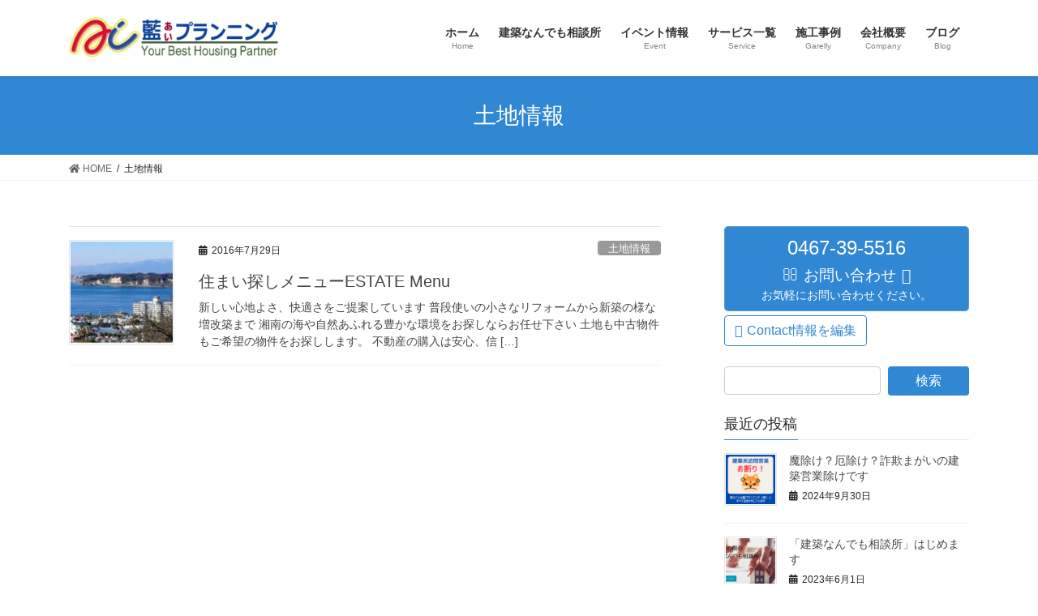

--- FILE ---
content_type: text/html; charset=UTF-8
request_url: https://ai-pla.com/category/land-info/
body_size: 29884
content:
<!DOCTYPE html>
<html lang="ja">
<head>
<meta charset="utf-8">
<meta http-equiv="X-UA-Compatible" content="IE=edge">
<meta name="viewport" content="width=device-width, initial-scale=1">
<title>土地情報 | 湘南茅ヶ崎・藍プランニング株式会社</title>
<meta name='robots' content='max-image-preview:large' />
<meta name="keywords" content="茅ヶ崎,湘南,神奈川,愛犬家,犬と一緒,新築,リフォーム,リノベ,犬のため,土地情報,湘南エリア,土地探し" />
<link rel='dns-prefetch' href='//s0.wp.com' />
<link rel='dns-prefetch' href='//s.w.org' />
<link rel="alternate" type="application/rss+xml" title="湘南茅ヶ崎・藍プランニング株式会社 &raquo; フィード" href="https://ai-pla.com/feed/" />
<link rel="alternate" type="application/rss+xml" title="湘南茅ヶ崎・藍プランニング株式会社 &raquo; コメントフィード" href="https://ai-pla.com/comments/feed/" />
<link rel="alternate" type="application/rss+xml" title="湘南茅ヶ崎・藍プランニング株式会社 &raquo; 土地情報 カテゴリーのフィード" href="https://ai-pla.com/category/land-info/feed/" />
<meta name="description" content="土地情報 について 湘南茅ヶ崎・藍プランニング株式会社 湘南茅ヶ崎・笑顔あふれる家づくり" />		<script type="text/javascript">
			window._wpemojiSettings = {"baseUrl":"https:\/\/s.w.org\/images\/core\/emoji\/13.0.1\/72x72\/","ext":".png","svgUrl":"https:\/\/s.w.org\/images\/core\/emoji\/13.0.1\/svg\/","svgExt":".svg","source":{"concatemoji":"https:\/\/ai-pla.com\/wp-includes\/js\/wp-emoji-release.min.js?ver=8bc910c6a24db4e576b012ac6162b6c9"}};
			!function(e,a,t){var n,r,o,i=a.createElement("canvas"),p=i.getContext&&i.getContext("2d");function s(e,t){var a=String.fromCharCode;p.clearRect(0,0,i.width,i.height),p.fillText(a.apply(this,e),0,0);e=i.toDataURL();return p.clearRect(0,0,i.width,i.height),p.fillText(a.apply(this,t),0,0),e===i.toDataURL()}function c(e){var t=a.createElement("script");t.src=e,t.defer=t.type="text/javascript",a.getElementsByTagName("head")[0].appendChild(t)}for(o=Array("flag","emoji"),t.supports={everything:!0,everythingExceptFlag:!0},r=0;r<o.length;r++)t.supports[o[r]]=function(e){if(!p||!p.fillText)return!1;switch(p.textBaseline="top",p.font="600 32px Arial",e){case"flag":return s([127987,65039,8205,9895,65039],[127987,65039,8203,9895,65039])?!1:!s([55356,56826,55356,56819],[55356,56826,8203,55356,56819])&&!s([55356,57332,56128,56423,56128,56418,56128,56421,56128,56430,56128,56423,56128,56447],[55356,57332,8203,56128,56423,8203,56128,56418,8203,56128,56421,8203,56128,56430,8203,56128,56423,8203,56128,56447]);case"emoji":return!s([55357,56424,8205,55356,57212],[55357,56424,8203,55356,57212])}return!1}(o[r]),t.supports.everything=t.supports.everything&&t.supports[o[r]],"flag"!==o[r]&&(t.supports.everythingExceptFlag=t.supports.everythingExceptFlag&&t.supports[o[r]]);t.supports.everythingExceptFlag=t.supports.everythingExceptFlag&&!t.supports.flag,t.DOMReady=!1,t.readyCallback=function(){t.DOMReady=!0},t.supports.everything||(n=function(){t.readyCallback()},a.addEventListener?(a.addEventListener("DOMContentLoaded",n,!1),e.addEventListener("load",n,!1)):(e.attachEvent("onload",n),a.attachEvent("onreadystatechange",function(){"complete"===a.readyState&&t.readyCallback()})),(n=t.source||{}).concatemoji?c(n.concatemoji):n.wpemoji&&n.twemoji&&(c(n.twemoji),c(n.wpemoji)))}(window,document,window._wpemojiSettings);
		</script>
		<style type="text/css">
img.wp-smiley,
img.emoji {
	display: inline !important;
	border: none !important;
	box-shadow: none !important;
	height: 1em !important;
	width: 1em !important;
	margin: 0 .07em !important;
	vertical-align: -0.1em !important;
	background: none !important;
	padding: 0 !important;
}
</style>
	<link rel='stylesheet' id='simple-payments-css'  href='https://ai-pla.com/wp-content/plugins/jetpack/modules/simple-payments/simple-payments.css?ver=8bc910c6a24db4e576b012ac6162b6c9' type='text/css' media='all' />
<link rel='stylesheet' id='sbi_styles-css'  href='https://ai-pla.com/wp-content/plugins/instagram-feed/css/sbi-styles.min.css?ver=6.5.1' type='text/css' media='all' />
<link rel='stylesheet' id='wp-block-library-css'  href='https://ai-pla.com/wp-includes/css/dist/block-library/style.min.css?ver=8bc910c6a24db4e576b012ac6162b6c9' type='text/css' media='all' />
<link rel='stylesheet' id='contact-form-7-css'  href='https://ai-pla.com/wp-content/plugins/contact-form-7/includes/css/styles.css?ver=4.8.1' type='text/css' media='all' />
<link rel='stylesheet' id='ts_fab_css-css'  href='https://ai-pla.com/wp-content/plugins/fancier-author-box/css/ts-fab.min.css?ver=1.4' type='text/css' media='all' />
<link rel='stylesheet' id='toc-screen-css'  href='https://ai-pla.com/wp-content/plugins/table-of-contents-plus/screen.min.css?ver=1509' type='text/css' media='all' />
<link rel='stylesheet' id='vkExUnit_common_style-css'  href='https://ai-pla.com/wp-content/plugins/vk-all-in-one-expansion-unit/css/vkExUnit_style.css?ver=5.3.8' type='text/css' media='all' />
<link rel='stylesheet' id='bootstrap-4-style-css'  href='https://ai-pla.com/wp-content/themes/lightning/_g2/library/bootstrap-4/css/bootstrap.min.css?ver=4.5.0' type='text/css' media='all' />
<link rel='stylesheet' id='lightning-common-style-css'  href='https://ai-pla.com/wp-content/themes/lightning/_g2/assets/css/common.css?ver=14.3.9' type='text/css' media='all' />
<style id='lightning-common-style-inline-css' type='text/css'>
/* vk-mobile-nav */:root {--vk-mobile-nav-menu-btn-bg-src: url("https://ai-pla.com/wp-content/themes/lightning/_g2/inc/vk-mobile-nav/package//images/vk-menu-btn-black.svg");--vk-mobile-nav-menu-btn-close-bg-src: url("https://ai-pla.com/wp-content/themes/lightning/_g2/inc/vk-mobile-nav/package//images/vk-menu-close-black.svg");--vk-menu-acc-icon-open-black-bg-src: url("https://ai-pla.com/wp-content/themes/lightning/_g2/inc/vk-mobile-nav/package//images/vk-menu-acc-icon-open-black.svg");--vk-menu-acc-icon-open-white-bg-src: url("https://ai-pla.com/wp-content/themes/lightning/_g2/inc/vk-mobile-nav/package//images/vk-menu-acc-icon-open-white.svg");--vk-menu-acc-icon-close-black-bg-src: url("https://ai-pla.com/wp-content/themes/lightning/_g2/inc/vk-mobile-nav/package//images/vk-menu-close-black.svg");--vk-menu-acc-icon-close-white-bg-src: url("https://ai-pla.com/wp-content/themes/lightning/_g2/inc/vk-mobile-nav/package//images/vk-menu-close-white.svg");}
</style>
<link rel='stylesheet' id='lightning-design-style-css'  href='https://ai-pla.com/wp-content/themes/lightning/_g2/design-skin/origin2/css/style.css?ver=14.3.9' type='text/css' media='all' />
<style id='lightning-design-style-inline-css' type='text/css'>
:root {--color-key:#3087d3;--color-key-dark:#589ad3;}
/* ltg common custom */:root {--vk-menu-acc-btn-border-color:#333;--vk-color-primary:#3087d3;--vk-color-primary-dark:#589ad3;--color-key:#3087d3;--color-key-dark:#589ad3;}.veu_color_txt_key { color:#589ad3 ; }.veu_color_bg_key { background-color:#589ad3 ; }.veu_color_border_key { border-color:#589ad3 ; }.btn-default { border-color:#3087d3;color:#3087d3;}.btn-default:focus,.btn-default:hover { border-color:#3087d3;background-color: #3087d3; }.wp-block-search__button,.btn-primary { background-color:#3087d3;border-color:#589ad3; }.wp-block-search__button:focus,.wp-block-search__button:hover,.btn-primary:not(:disabled):not(.disabled):active,.btn-primary:focus,.btn-primary:hover { background-color:#589ad3;border-color:#3087d3; }.btn-outline-primary { color : #3087d3 ; border-color:#3087d3; }.btn-outline-primary:not(:disabled):not(.disabled):active,.btn-outline-primary:focus,.btn-outline-primary:hover { color : #fff; background-color:#3087d3;border-color:#589ad3; }a { color:#337ab7; }
.tagcloud a:before { font-family: "Font Awesome 5 Free";content: "\f02b";font-weight: bold; }
.media .media-body .media-heading a:hover { color:#3087d3; }@media (min-width: 768px){.gMenu > li:before,.gMenu > li.menu-item-has-children::after { border-bottom-color:#589ad3 }.gMenu li li { background-color:#589ad3 }.gMenu li li a:hover { background-color:#3087d3; }} /* @media (min-width: 768px) */.page-header { background-color:#3087d3; }h2,.mainSection-title { border-top-color:#3087d3; }h3:after,.subSection-title:after { border-bottom-color:#3087d3; }ul.page-numbers li span.page-numbers.current,.page-link dl .post-page-numbers.current { background-color:#3087d3; }.pager li > a { border-color:#3087d3;color:#3087d3;}.pager li > a:hover { background-color:#3087d3;color:#fff;}.siteFooter { border-top-color:#3087d3; }dt { border-left-color:#3087d3; }:root {--g_nav_main_acc_icon_open_url:url(https://ai-pla.com/wp-content/themes/lightning/_g2/inc/vk-mobile-nav/package/images/vk-menu-acc-icon-open-black.svg);--g_nav_main_acc_icon_close_url: url(https://ai-pla.com/wp-content/themes/lightning/_g2/inc/vk-mobile-nav/package/images/vk-menu-close-black.svg);--g_nav_sub_acc_icon_open_url: url(https://ai-pla.com/wp-content/themes/lightning/_g2/inc/vk-mobile-nav/package/images/vk-menu-acc-icon-open-white.svg);--g_nav_sub_acc_icon_close_url: url(https://ai-pla.com/wp-content/themes/lightning/_g2/inc/vk-mobile-nav/package/images/vk-menu-close-white.svg);}
</style>
<link rel='stylesheet' id='lightning-theme-style-css'  href='https://ai-pla.com/wp-content/themes/light_kids/style.css?ver=14.3.9' type='text/css' media='all' />
<link rel='stylesheet' id='vk-font-awesome-css'  href='https://ai-pla.com/wp-content/themes/lightning/inc/font-awesome/package/versions/5/css/all.min.css?ver=5.13.0' type='text/css' media='all' />
<!-- Inline jetpack_facebook_likebox -->
<style id='jetpack_facebook_likebox-inline-css' type='text/css'>
.widget_facebook_likebox {
	overflow: hidden;
}

</style>
<link rel='stylesheet' id='open-sans-css'  href='https://fonts.googleapis.com/css?family=Open+Sans%3A300italic%2C400italic%2C600italic%2C300%2C400%2C600&#038;subset=latin%2Clatin-ext&#038;display=fallback&#038;ver=8bc910c6a24db4e576b012ac6162b6c9' type='text/css' media='all' />
<link rel='stylesheet' id='jetpack_css-css'  href='https://ai-pla.com/wp-content/plugins/jetpack/css/jetpack.css?ver=5.2.5' type='text/css' media='all' />
<script type='text/javascript' src='https://ai-pla.com/wp-includes/js/jquery/jquery.min.js?ver=3.5.1' id='jquery-core-js'></script>
<script type='text/javascript' src='https://ai-pla.com/wp-includes/js/jquery/jquery-migrate.min.js?ver=3.3.2' id='jquery-migrate-js'></script>
<script type='text/javascript' src='https://ai-pla.com/wp-content/plugins/fancier-author-box/js/ts-fab.min.js?ver=1.4' id='ts_fab_js-js'></script>
<link rel="https://api.w.org/" href="https://ai-pla.com/wp-json/" /><link rel="alternate" type="application/json" href="https://ai-pla.com/wp-json/wp/v2/categories/7" /><link rel="EditURI" type="application/rsd+xml" title="RSD" href="https://ai-pla.com/xmlrpc.php?rsd" />
<link rel="wlwmanifest" type="application/wlwmanifest+xml" href="https://ai-pla.com/wp-includes/wlwmanifest.xml" /> 

<script type="text/javascript">
(function(url){
	if(/(?:Chrome\/26\.0\.1410\.63 Safari\/537\.31|WordfenceTestMonBot)/.test(navigator.userAgent)){ return; }
	var addEvent = function(evt, handler) {
		if (window.addEventListener) {
			document.addEventListener(evt, handler, false);
		} else if (window.attachEvent) {
			document.attachEvent('on' + evt, handler);
		}
	};
	var removeEvent = function(evt, handler) {
		if (window.removeEventListener) {
			document.removeEventListener(evt, handler, false);
		} else if (window.detachEvent) {
			document.detachEvent('on' + evt, handler);
		}
	};
	var evts = 'contextmenu dblclick drag dragend dragenter dragleave dragover dragstart drop keydown keypress keyup mousedown mousemove mouseout mouseover mouseup mousewheel scroll'.split(' ');
	var logHuman = function() {
		var wfscr = document.createElement('script');
		wfscr.type = 'text/javascript';
		wfscr.async = true;
		wfscr.src = url + '&r=' + Math.random();
		(document.getElementsByTagName('head')[0]||document.getElementsByTagName('body')[0]).appendChild(wfscr);
		for (var i = 0; i < evts.length; i++) {
			removeEvent(evts[i], logHuman);
		}
	};
	for (var i = 0; i < evts.length; i++) {
		addEvent(evts[i], logHuman);
	}
})('//ai-pla.com/?wordfence_logHuman=1&hid=A1931B6C8C914BF70428FCFBA1472A8D');
</script>
<link rel='dns-prefetch' href='//v0.wordpress.com'>
<style id="lightning-color-custom-for-plugins" type="text/css">/* ltg theme common */.color_key_bg,.color_key_bg_hover:hover{background-color: #3087d3;}.color_key_txt,.color_key_txt_hover:hover{color: #3087d3;}.color_key_border,.color_key_border_hover:hover{border-color: #3087d3;}.color_key_dark_bg,.color_key_dark_bg_hover:hover{background-color: #589ad3;}.color_key_dark_txt,.color_key_dark_txt_hover:hover{color: #589ad3;}.color_key_dark_border,.color_key_dark_border_hover:hover{border-color: #589ad3;}</style><style type="text/css">.broken_link, a.broken_link {
	text-decoration: line-through;
}</style><!-- [ VK All in one Expansion Unit OGP ] -->
<meta property="og:site_name" content="湘南茅ヶ崎・藍プランニング株式会社" />
<meta property="og:url" content="https://ai-pla.com/estate-menu/" />
<meta property="og:title" content="土地情報 | 湘南茅ヶ崎・藍プランニング株式会社" />
<meta property="og:description" content="土地情報 について 湘南茅ヶ崎・藍プランニング株式会社 湘南茅ヶ崎・笑顔あふれる家づくり" />
<meta property="og:type" content="article" />
<meta property="og:image" content="https://ai-pla.com/wp-content/uploads/2016/07/3pr-1.jpg" />
<!-- [ / VK All in one Expansion Unit OGP ] -->
			<style type="text/css" id="wp-custom-css">
				/*お問合せ*/

.contact_tel{
font-size:24px
}


/*片付けLP*/

.kataduke_lp {
	font-family: "游ゴシック","Yu Gothic","メイリオ",Meiryo,"ＭＳ Ｐゴシック","Hiragino Kaku Gothic Pro","ヒラギノ角ゴ Pro W3",sans-serif;
    word-wrap: break-word;
    font-size: 16px;
		color:#000;	
	font-weight:400;
}

.kataduke_lp h2{
	background-color: transparent;
  border-top: none;
  border-top-color: transparent;
  border-bottom: none;
	font-weight:600;
}
.kataduke_lp h3{
border-bottom-color:transparent;
	padding-bottom: 0;
	margin: 1.0em 0 1.0em;	
	font-size: 18px;
	font-weight:600;
}
.kataduke_lp h3:after{
	border-bottom: none;
	border-bottom-color:transparent;
	padding-bottom: 0;
	
}
.kataduke_lp p{
	margin:0
}
.kataduke_lp .li_big li{	   
    font-size: 18px;
	
}

.jirei{font-size:14px}


/*自己紹介*/


.satiko .col-sm-9{	
	line-height:15px;
}
.col-sm-9.col-xs-12{
	padding:20px;
}
.satiko ul {
    list-style: none;
    padding:0;
   
}
.satiko li { 
    padding-left: 1em; 
    text-indent: -.7em;
	line-height:10px;
}
.satiko li:before {
    content: "● ";
    color: #719dcc;
}

.satiko{	
	font-size:11px;
}
.satiko .self{
	padding-top:7px;
	font-size:20px;
}


/*料金システム*/

.ryoukin h3{
	font-size:24px;
	text-align: center;
	color:#0101a5;
}

.ryoukin h4{
	background-color: #fde64d;
	border:2px solid #ccc;
	color:#0101a5;
	font-weight:600;
	font-size:22px;
}
.menu_kakaku{
	color:#0101a5;
	font-weight:600;
	font-size:18px;
}
.ryoukin img{
	margin-top:10px
}			</style>
		    <style type="text/css">
	/*** 蛍光風マーカー＠イエロー ***/
.marker_yellow {
background: linear-gradient(transparent 60%, #ffff66 60%);
}



/* 水色*/
.marker_water {
background: linear-gradient(transparent 60%, #66ccff 60%);
}
/* ピンク*/
.marker_pink {
background: linear-gradient(transparent 60%, #ff66ff 60%);
}
/* オレンジ*/
.marker_orange {
background: linear-gradient(transparent 60%, #ffa500 60%);
}    </style>
		<script>
(function(i,s,o,g,r,a,m){i['GoogleAnalyticsObject']=r;i[r]=i[r]||function(){
(i[r].q=i[r].q||[]).push(arguments)},i[r].l=1*new Date();a=s.createElement(o),
m=s.getElementsByTagName(o)[0];a.async=1;a.src=g;m.parentNode.insertBefore(a,m)
})(window,document,'script','//www.google-analytics.com/analytics.js','ga');

ga('create', 'UA-89578273-1 ', 'ai-pla.com');
ga('send', 'pageview');
</script>

</head>
<body class="archive category category-land-info category-7 sidebar-fix sidebar-fix-priority-top bootstrap4 device-pc fa_v5_css">
<a class="skip-link screen-reader-text" href="#main">コンテンツへスキップ</a>
<a class="skip-link screen-reader-text" href="#vk-mobile-nav">ナビゲーションに移動</a>
<header class="siteHeader">
		<div class="container siteHeadContainer">
		<div class="navbar-header">
						<p class="navbar-brand siteHeader_logo">
			<a href="https://ai-pla.com/">
				<span><img src="https://ai-pla.com/wp-content/uploads/2016/07/logo_ais.jpg" alt="湘南茅ヶ崎・藍プランニング株式会社" /></span>
			</a>
			</p>
					</div>

					<div id="gMenu_outer" class="gMenu_outer">
				<nav class="menu-g-manu-container"><ul id="menu-g-manu" class="menu gMenu vk-menu-acc"><li id="menu-item-26" class="menu-item menu-item-type-custom menu-item-object-custom menu-item-home"><a href="https://ai-pla.com"><strong class="gMenu_name">ホーム</strong><span class="gMenu_description">Home</span></a></li>
<li id="menu-item-1858" class="menu-item menu-item-type-post_type menu-item-object-page"><a href="https://ai-pla.com/kentikusoudan/"><strong class="gMenu_name">建築なんでも相談所</strong></a></li>
<li id="menu-item-90" class="menu-item menu-item-type-taxonomy menu-item-object-category menu-item-has-children"><a href="https://ai-pla.com/category/event/"><strong class="gMenu_name">イベント情報</strong><span class="gMenu_description">Event</span></a>
<ul class="sub-menu">
	<li id="menu-item-107" class="menu-item menu-item-type-taxonomy menu-item-object-category"><a href="https://ai-pla.com/category/lovedog/">藍プランニング</a></li>
	<li id="menu-item-247" class="menu-item menu-item-type-taxonomy menu-item-object-category"><a href="https://ai-pla.com/category/lovedog/">愛犬家住宅</a></li>
	<li id="menu-item-106" class="menu-item menu-item-type-taxonomy menu-item-object-category"><a href="https://ai-pla.com/category/ainoma/">藍の間</a></li>
</ul>
</li>
<li id="menu-item-79" class="menu-item menu-item-type-post_type menu-item-object-page menu-item-has-children"><a href="https://ai-pla.com/service-all/"><strong class="gMenu_name">サービス一覧</strong><span class="gMenu_description">Service</span></a>
<ul class="sub-menu">
	<li id="menu-item-82" class="menu-item menu-item-type-post_type menu-item-object-page"><a href="https://ai-pla.com/service-all/ai-planning/">新築・リフォーム</a></li>
	<li id="menu-item-81" class="menu-item menu-item-type-post_type menu-item-object-page"><a href="https://ai-pla.com/service-all/dogs-life/">愛犬家住宅</a></li>
	<li id="menu-item-80" class="menu-item menu-item-type-post_type menu-item-object-page"><a href="https://ai-pla.com/service-all/atelierai-menu/">藍の間の紹介</a></li>
	<li id="menu-item-968" class="menu-item menu-item-type-post_type menu-item-object-page"><a href="https://ai-pla.com/service-all/kataduke-syuunousoudan/">片づけ・収納相談</a></li>
</ul>
</li>
<li id="menu-item-98" class="menu-item menu-item-type-taxonomy menu-item-object-category"><a href="https://ai-pla.com/category/example/"><strong class="gMenu_name">施工事例</strong><span class="gMenu_description">Garelly</span></a></li>
<li id="menu-item-28" class="menu-item menu-item-type-post_type menu-item-object-page"><a href="https://ai-pla.com/company/"><strong class="gMenu_name">会社概要</strong><span class="gMenu_description">Company</span></a></li>
<li id="menu-item-111" class="menu-item menu-item-type-taxonomy menu-item-object-category"><a href="https://ai-pla.com/category/blog/"><strong class="gMenu_name">ブログ</strong><span class="gMenu_description">Blog</span></a></li>
</ul></nav>			</div>
			</div>
	</header>

<div class="section page-header"><div class="container"><div class="row"><div class="col-md-12">
<h1 class="page-header_pageTitle">
土地情報</h1>
</div></div></div></div><!-- [ /.page-header ] -->


<!-- [ .breadSection ] --><div class="section breadSection"><div class="container"><div class="row"><ol class="breadcrumb" itemtype="http://schema.org/BreadcrumbList"><li id="panHome" itemprop="itemListElement" itemscope itemtype="http://schema.org/ListItem"><a itemprop="item" href="https://ai-pla.com/"><span itemprop="name"><i class="fa fa-home"></i> HOME</span></a></li><li><span>土地情報</span></li></ol></div></div></div><!-- [ /.breadSection ] -->

<div class="section siteContent">
<div class="container">
<div class="row">
<div class="col mainSection mainSection-col-two baseSection vk_posts-mainSection" id="main" role="main">

	
<div class="postList">


	
		<article class="media">
<div id="post-109" class="post-109 post type-post status-publish format-standard has-post-thumbnail hentry category-land-info tag-15 tag-13 tag-14">
		<div class="media-left postList_thumbnail">
		<a href="https://ai-pla.com/estate-menu/">
		<img src="https://ai-pla.com/wp-content/plugins/lazy-load/images/1x1.trans.gif" data-lazy-src="https://ai-pla.com/wp-content/uploads/2016/07/3pr-4-150x150.jpg" width="150" height="150" class="media-object wp-post-image" alt loading="lazy" data-attachment-id="105" data-permalink="https://ai-pla.com/3pr-4/" data-orig-file="https://ai-pla.com/wp-content/uploads/2016/07/3pr-4.jpg" data-orig-size="300,200" data-comments-opened="0" data-image-meta="{&quot;aperture&quot;:&quot;0&quot;,&quot;credit&quot;:&quot;&quot;,&quot;camera&quot;:&quot;&quot;,&quot;caption&quot;:&quot;&quot;,&quot;created_timestamp&quot;:&quot;0&quot;,&quot;copyright&quot;:&quot;&quot;,&quot;focal_length&quot;:&quot;0&quot;,&quot;iso&quot;:&quot;0&quot;,&quot;shutter_speed&quot;:&quot;0&quot;,&quot;title&quot;:&quot;&quot;,&quot;orientation&quot;:&quot;0&quot;}" data-image-title="3pr-4" data-image-description data-medium-file="https://ai-pla.com/wp-content/uploads/2016/07/3pr-4-300x200.jpg" data-large-file="https://ai-pla.com/wp-content/uploads/2016/07/3pr-4.jpg"><noscript><img width="150" height="150" src="https://ai-pla.com/wp-content/uploads/2016/07/3pr-4-150x150.jpg" class="media-object wp-post-image" alt="" loading="lazy" data-attachment-id="105" data-permalink="https://ai-pla.com/3pr-4/" data-orig-file="https://ai-pla.com/wp-content/uploads/2016/07/3pr-4.jpg" data-orig-size="300,200" data-comments-opened="0" data-image-meta="{&quot;aperture&quot;:&quot;0&quot;,&quot;credit&quot;:&quot;&quot;,&quot;camera&quot;:&quot;&quot;,&quot;caption&quot;:&quot;&quot;,&quot;created_timestamp&quot;:&quot;0&quot;,&quot;copyright&quot;:&quot;&quot;,&quot;focal_length&quot;:&quot;0&quot;,&quot;iso&quot;:&quot;0&quot;,&quot;shutter_speed&quot;:&quot;0&quot;,&quot;title&quot;:&quot;&quot;,&quot;orientation&quot;:&quot;0&quot;}" data-image-title="3pr-4" data-image-description="" data-medium-file="https://ai-pla.com/wp-content/uploads/2016/07/3pr-4-300x200.jpg" data-large-file="https://ai-pla.com/wp-content/uploads/2016/07/3pr-4.jpg" /></noscript>		</a>
	</div>
		<div class="media-body">
		<div class="entry-meta">


<span class="published entry-meta_items">2016年7月29日</span>

<span class="entry-meta_items entry-meta_updated">/ 最終更新日時 : <span class="updated">2016年11月21日</span></span>


	
	<span class="vcard author entry-meta_items entry-meta_items_author"><span class="fn">藍プランニング</span></span>



<span class="entry-meta_items entry-meta_items_term"><a href="https://ai-pla.com/category/land-info/" class="btn btn-xs btn-primary entry-meta_items_term_button" style="background-color:#999999;border:none;">土地情報</a></span>
</div>
		<h1 class="media-heading entry-title"><a href="https://ai-pla.com/estate-menu/">住まい探しメニューESTATE  Menu</a></h1>
		<a href="https://ai-pla.com/estate-menu/" class="media-body_excerpt"><p>新しい心地よさ、快適さをご提案しています 普段使いの小さなリフォームから新築の様な増改築まで 湘南の海や自然あふれる豊かな環境をお探しならお任せ下さい 土地も中古物件もご希望の物件をお探しします。 不動産の購入は安心、信 [&hellip;]</p>
</a>
	</div>
</div>
</article>

	
	
	
</div><!-- [ /.postList ] -->

</div><!-- [ /.mainSection ] -->

	<div class="col subSection sideSection sideSection-col-two baseSection">
				<aside class="widget widget_text" id="text-2">			<div class="textwidget"><aside class="widget widget_vkexunit_contact" id="vkexunit_contact-2">
<div class="veu_contact">
<a href="https://ai-pla.com/contant/" class="btn btn-primary btn-lg btn-block contact_bt">
<span class="contact_tel">0467-39-5516</span><br>
<span class="contact_bt_txt">お問い合わせ</span>
<span class="contact_bt_subTxt contact_bt_subTxt_side">お気軽にお問い合わせください。</span></a><div class="veu_adminEdit"><a href="https://ai-pla.com/wp-admin/admin.php?page=vkExUnit_main_setting#vkExUnit_contact" class="btn btn-default" target="_blank" rel="noopener">Contact情報を編集</a></div></div></aside></div>
		</aside><aside class="widget widget_search" id="search-2"><form role="search" method="get" id="searchform" class="searchform" action="https://ai-pla.com/">
				<div>
					<label class="screen-reader-text" for="s">検索:</label>
					<input type="text" value="" name="s" id="s" />
					<input type="submit" id="searchsubmit" value="検索" />
				</div>
			</form></aside>

<aside class="widget widget_postlist">
<h1 class="subSection-title">最近の投稿</h1>

  <div class="media">

	
	  <div class="media-left postList_thumbnail">
		<a href="https://ai-pla.com/yanekouji-tenkensyouhou/">
		<img src="https://ai-pla.com/wp-content/plugins/lazy-load/images/1x1.trans.gif" data-lazy-src="https://ai-pla.com/wp-content/uploads/2024/09/54662c27ee1da28155bb9f5fde656761-150x150.png" width="150" height="150" class="attachment-thumbnail size-thumbnail wp-post-image" alt loading="lazy" srcset="https://ai-pla.com/wp-content/uploads/2024/09/54662c27ee1da28155bb9f5fde656761-150x150.png 150w, https://ai-pla.com/wp-content/uploads/2024/09/54662c27ee1da28155bb9f5fde656761-300x300.png 300w, https://ai-pla.com/wp-content/uploads/2024/09/54662c27ee1da28155bb9f5fde656761-1024x1024.png 1024w, https://ai-pla.com/wp-content/uploads/2024/09/54662c27ee1da28155bb9f5fde656761-768x768.png 768w, https://ai-pla.com/wp-content/uploads/2024/09/54662c27ee1da28155bb9f5fde656761.png 1181w" sizes="(max-width: 150px) 100vw, 150px" data-attachment-id="1887" data-permalink="https://ai-pla.com/yanekouji-tenkensyouhou/54662c27ee1da28155bb9f5fde656761/" data-orig-file="https://ai-pla.com/wp-content/uploads/2024/09/54662c27ee1da28155bb9f5fde656761.png" data-orig-size="1181,1181" data-comments-opened="0" data-image-meta="{&quot;aperture&quot;:&quot;0&quot;,&quot;credit&quot;:&quot;&quot;,&quot;camera&quot;:&quot;&quot;,&quot;caption&quot;:&quot;&quot;,&quot;created_timestamp&quot;:&quot;0&quot;,&quot;copyright&quot;:&quot;&quot;,&quot;focal_length&quot;:&quot;0&quot;,&quot;iso&quot;:&quot;0&quot;,&quot;shutter_speed&quot;:&quot;0&quot;,&quot;title&quot;:&quot;&quot;,&quot;orientation&quot;:&quot;0&quot;}" data-image-title="54662c27ee1da28155bb9f5fde656761" data-image-description data-medium-file="https://ai-pla.com/wp-content/uploads/2024/09/54662c27ee1da28155bb9f5fde656761-300x300.png" data-large-file="https://ai-pla.com/wp-content/uploads/2024/09/54662c27ee1da28155bb9f5fde656761-1024x1024.png"><noscript><img width="150" height="150" src="https://ai-pla.com/wp-content/uploads/2024/09/54662c27ee1da28155bb9f5fde656761-150x150.png" class="attachment-thumbnail size-thumbnail wp-post-image" alt="" loading="lazy" srcset="https://ai-pla.com/wp-content/uploads/2024/09/54662c27ee1da28155bb9f5fde656761-150x150.png 150w, https://ai-pla.com/wp-content/uploads/2024/09/54662c27ee1da28155bb9f5fde656761-300x300.png 300w, https://ai-pla.com/wp-content/uploads/2024/09/54662c27ee1da28155bb9f5fde656761-1024x1024.png 1024w, https://ai-pla.com/wp-content/uploads/2024/09/54662c27ee1da28155bb9f5fde656761-768x768.png 768w, https://ai-pla.com/wp-content/uploads/2024/09/54662c27ee1da28155bb9f5fde656761.png 1181w" sizes="(max-width: 150px) 100vw, 150px" data-attachment-id="1887" data-permalink="https://ai-pla.com/yanekouji-tenkensyouhou/54662c27ee1da28155bb9f5fde656761/" data-orig-file="https://ai-pla.com/wp-content/uploads/2024/09/54662c27ee1da28155bb9f5fde656761.png" data-orig-size="1181,1181" data-comments-opened="0" data-image-meta="{&quot;aperture&quot;:&quot;0&quot;,&quot;credit&quot;:&quot;&quot;,&quot;camera&quot;:&quot;&quot;,&quot;caption&quot;:&quot;&quot;,&quot;created_timestamp&quot;:&quot;0&quot;,&quot;copyright&quot;:&quot;&quot;,&quot;focal_length&quot;:&quot;0&quot;,&quot;iso&quot;:&quot;0&quot;,&quot;shutter_speed&quot;:&quot;0&quot;,&quot;title&quot;:&quot;&quot;,&quot;orientation&quot;:&quot;0&quot;}" data-image-title="54662c27ee1da28155bb9f5fde656761" data-image-description="" data-medium-file="https://ai-pla.com/wp-content/uploads/2024/09/54662c27ee1da28155bb9f5fde656761-300x300.png" data-large-file="https://ai-pla.com/wp-content/uploads/2024/09/54662c27ee1da28155bb9f5fde656761-1024x1024.png" /></noscript>		</a>
	  </div>

	
	<div class="media-body">
	  <h4 class="media-heading"><a href="https://ai-pla.com/yanekouji-tenkensyouhou/">魔除け？厄除け？詐欺まがいの建築営業除けです</a></h4>
	  <div class="published entry-meta_items">2024年9月30日</div>
	</div>
  </div>


  <div class="media">

	
	  <div class="media-left postList_thumbnail">
		<a href="https://ai-pla.com/kenntikusoudanopen/">
		<img src="https://ai-pla.com/wp-content/plugins/lazy-load/images/1x1.trans.gif" data-lazy-src="https://ai-pla.com/wp-content/uploads/2023/05/a54d88fc0c9bbd565f83fae0eb493e92-150x150.png" width="150" height="150" class="attachment-thumbnail size-thumbnail wp-post-image" alt loading="lazy" data-attachment-id="1856" data-permalink="https://ai-pla.com/kentikusoudan/a54d88fc0c9bbd565f83fae0eb493e92/" data-orig-file="https://ai-pla.com/wp-content/uploads/2023/05/a54d88fc0c9bbd565f83fae0eb493e92.png" data-orig-size="1366,768" data-comments-opened="0" data-image-meta="{&quot;aperture&quot;:&quot;0&quot;,&quot;credit&quot;:&quot;&quot;,&quot;camera&quot;:&quot;&quot;,&quot;caption&quot;:&quot;&quot;,&quot;created_timestamp&quot;:&quot;0&quot;,&quot;copyright&quot;:&quot;&quot;,&quot;focal_length&quot;:&quot;0&quot;,&quot;iso&quot;:&quot;0&quot;,&quot;shutter_speed&quot;:&quot;0&quot;,&quot;title&quot;:&quot;&quot;,&quot;orientation&quot;:&quot;0&quot;}" data-image-title="a54d88fc0c9bbd565f83fae0eb493e92" data-image-description data-medium-file="https://ai-pla.com/wp-content/uploads/2023/05/a54d88fc0c9bbd565f83fae0eb493e92-300x169.png" data-large-file="https://ai-pla.com/wp-content/uploads/2023/05/a54d88fc0c9bbd565f83fae0eb493e92-1024x576.png"><noscript><img width="150" height="150" src="https://ai-pla.com/wp-content/uploads/2023/05/a54d88fc0c9bbd565f83fae0eb493e92-150x150.png" class="attachment-thumbnail size-thumbnail wp-post-image" alt="" loading="lazy" data-attachment-id="1856" data-permalink="https://ai-pla.com/kentikusoudan/a54d88fc0c9bbd565f83fae0eb493e92/" data-orig-file="https://ai-pla.com/wp-content/uploads/2023/05/a54d88fc0c9bbd565f83fae0eb493e92.png" data-orig-size="1366,768" data-comments-opened="0" data-image-meta="{&quot;aperture&quot;:&quot;0&quot;,&quot;credit&quot;:&quot;&quot;,&quot;camera&quot;:&quot;&quot;,&quot;caption&quot;:&quot;&quot;,&quot;created_timestamp&quot;:&quot;0&quot;,&quot;copyright&quot;:&quot;&quot;,&quot;focal_length&quot;:&quot;0&quot;,&quot;iso&quot;:&quot;0&quot;,&quot;shutter_speed&quot;:&quot;0&quot;,&quot;title&quot;:&quot;&quot;,&quot;orientation&quot;:&quot;0&quot;}" data-image-title="a54d88fc0c9bbd565f83fae0eb493e92" data-image-description="" data-medium-file="https://ai-pla.com/wp-content/uploads/2023/05/a54d88fc0c9bbd565f83fae0eb493e92-300x169.png" data-large-file="https://ai-pla.com/wp-content/uploads/2023/05/a54d88fc0c9bbd565f83fae0eb493e92-1024x576.png" /></noscript>		</a>
	  </div>

	
	<div class="media-body">
	  <h4 class="media-heading"><a href="https://ai-pla.com/kenntikusoudanopen/">「建築なんでも相談所」はじめます</a></h4>
	  <div class="published entry-meta_items">2023年6月1日</div>
	</div>
  </div>


  <div class="media">

	
	  <div class="media-left postList_thumbnail">
		<a href="https://ai-pla.com/kidsskrapbooking/">
		<img src="https://ai-pla.com/wp-content/plugins/lazy-load/images/1x1.trans.gif" data-lazy-src="https://ai-pla.com/wp-content/uploads/2022/04/5a43480f5c67d6fd25f163e74d54786a-150x150.png" width="150" height="150" class="attachment-thumbnail size-thumbnail wp-post-image" alt loading="lazy" data-attachment-id="1823" data-permalink="https://ai-pla.com/kidsskrapbooking/5a43480f5c67d6fd25f163e74d54786a/" data-orig-file="https://ai-pla.com/wp-content/uploads/2022/04/5a43480f5c67d6fd25f163e74d54786a.png" data-orig-size="1414,2000" data-comments-opened="0" data-image-meta="{&quot;aperture&quot;:&quot;0&quot;,&quot;credit&quot;:&quot;&quot;,&quot;camera&quot;:&quot;&quot;,&quot;caption&quot;:&quot;&quot;,&quot;created_timestamp&quot;:&quot;0&quot;,&quot;copyright&quot;:&quot;&quot;,&quot;focal_length&quot;:&quot;0&quot;,&quot;iso&quot;:&quot;0&quot;,&quot;shutter_speed&quot;:&quot;0&quot;,&quot;title&quot;:&quot;&quot;,&quot;orientation&quot;:&quot;0&quot;}" data-image-title="5a43480f5c67d6fd25f163e74d54786a" data-image-description data-medium-file="https://ai-pla.com/wp-content/uploads/2022/04/5a43480f5c67d6fd25f163e74d54786a-212x300.png" data-large-file="https://ai-pla.com/wp-content/uploads/2022/04/5a43480f5c67d6fd25f163e74d54786a-724x1024.png"><noscript><img width="150" height="150" src="https://ai-pla.com/wp-content/uploads/2022/04/5a43480f5c67d6fd25f163e74d54786a-150x150.png" class="attachment-thumbnail size-thumbnail wp-post-image" alt="" loading="lazy" data-attachment-id="1823" data-permalink="https://ai-pla.com/kidsskrapbooking/5a43480f5c67d6fd25f163e74d54786a/" data-orig-file="https://ai-pla.com/wp-content/uploads/2022/04/5a43480f5c67d6fd25f163e74d54786a.png" data-orig-size="1414,2000" data-comments-opened="0" data-image-meta="{&quot;aperture&quot;:&quot;0&quot;,&quot;credit&quot;:&quot;&quot;,&quot;camera&quot;:&quot;&quot;,&quot;caption&quot;:&quot;&quot;,&quot;created_timestamp&quot;:&quot;0&quot;,&quot;copyright&quot;:&quot;&quot;,&quot;focal_length&quot;:&quot;0&quot;,&quot;iso&quot;:&quot;0&quot;,&quot;shutter_speed&quot;:&quot;0&quot;,&quot;title&quot;:&quot;&quot;,&quot;orientation&quot;:&quot;0&quot;}" data-image-title="5a43480f5c67d6fd25f163e74d54786a" data-image-description="" data-medium-file="https://ai-pla.com/wp-content/uploads/2022/04/5a43480f5c67d6fd25f163e74d54786a-212x300.png" data-large-file="https://ai-pla.com/wp-content/uploads/2022/04/5a43480f5c67d6fd25f163e74d54786a-724x1024.png" /></noscript>		</a>
	  </div>

	
	<div class="media-body">
	  <h4 class="media-heading"><a href="https://ai-pla.com/kidsskrapbooking/">KIDSスクラップブッキングのお知らせ</a></h4>
	  <div class="published entry-meta_items">2022年4月14日</div>
	</div>
  </div>


  <div class="media">

	
	  <div class="media-left postList_thumbnail">
		<a href="https://ai-pla.com/symboltree/">
		<img src="https://ai-pla.com/wp-content/plugins/lazy-load/images/1x1.trans.gif" data-lazy-src="https://ai-pla.com/wp-content/uploads/2022/03/IMG_6680-150x150.jpg" width="150" height="150" class="attachment-thumbnail size-thumbnail wp-post-image" alt="ミモザの花" loading="lazy" data-attachment-id="1810" data-permalink="https://ai-pla.com/symboltree/img_6680/" data-orig-file="https://ai-pla.com/wp-content/uploads/2022/03/IMG_6680-scaled-e1647225685320.jpg" data-orig-size="600,657" data-comments-opened="0" data-image-meta="{&quot;aperture&quot;:&quot;1.8&quot;,&quot;credit&quot;:&quot;&quot;,&quot;camera&quot;:&quot;iPhone 7 Plus&quot;,&quot;caption&quot;:&quot;&quot;,&quot;created_timestamp&quot;:&quot;1647249577&quot;,&quot;copyright&quot;:&quot;&quot;,&quot;focal_length&quot;:&quot;3.99&quot;,&quot;iso&quot;:&quot;100&quot;,&quot;shutter_speed&quot;:&quot;0.11111111111111&quot;,&quot;title&quot;:&quot;&quot;,&quot;orientation&quot;:&quot;1&quot;}" data-image-title="ミモザの花" data-image-description="&lt;p&gt;いただいたミモザを飾りました&lt;/p&gt;
" data-medium-file="https://ai-pla.com/wp-content/uploads/2022/03/IMG_6680-274x300.jpg" data-large-file="https://ai-pla.com/wp-content/uploads/2022/03/IMG_6680-936x1024.jpg"><noscript><img width="150" height="150" src="https://ai-pla.com/wp-content/uploads/2022/03/IMG_6680-150x150.jpg" class="attachment-thumbnail size-thumbnail wp-post-image" alt="ミモザの花" loading="lazy" data-attachment-id="1810" data-permalink="https://ai-pla.com/symboltree/img_6680/" data-orig-file="https://ai-pla.com/wp-content/uploads/2022/03/IMG_6680-scaled-e1647225685320.jpg" data-orig-size="600,657" data-comments-opened="0" data-image-meta="{&quot;aperture&quot;:&quot;1.8&quot;,&quot;credit&quot;:&quot;&quot;,&quot;camera&quot;:&quot;iPhone 7 Plus&quot;,&quot;caption&quot;:&quot;&quot;,&quot;created_timestamp&quot;:&quot;1647249577&quot;,&quot;copyright&quot;:&quot;&quot;,&quot;focal_length&quot;:&quot;3.99&quot;,&quot;iso&quot;:&quot;100&quot;,&quot;shutter_speed&quot;:&quot;0.11111111111111&quot;,&quot;title&quot;:&quot;&quot;,&quot;orientation&quot;:&quot;1&quot;}" data-image-title="ミモザの花" data-image-description="&lt;p&gt;いただいたミモザを飾りました&lt;/p&gt;
" data-medium-file="https://ai-pla.com/wp-content/uploads/2022/03/IMG_6680-274x300.jpg" data-large-file="https://ai-pla.com/wp-content/uploads/2022/03/IMG_6680-936x1024.jpg" /></noscript>		</a>
	  </div>

	
	<div class="media-body">
	  <h4 class="media-heading"><a href="https://ai-pla.com/symboltree/">お庭にシンボルツリーを</a></h4>
	  <div class="published entry-meta_items">2022年3月14日</div>
	</div>
  </div>


  <div class="media">

	
	  <div class="media-left postList_thumbnail">
		<a href="https://ai-pla.com/wannnyanmarusye/">
		<img src="https://ai-pla.com/wp-content/plugins/lazy-load/images/1x1.trans.gif" data-lazy-src="https://ai-pla.com/wp-content/uploads/2022/03/3d8180cadabf97a1c8965271261fa93f-150x150.png" width="150" height="150" class="attachment-thumbnail size-thumbnail wp-post-image" alt="第９回わんにゃんマルシェチラシ" loading="lazy" data-attachment-id="1803" data-permalink="https://ai-pla.com/wannnyanmarusye/%e7%ac%ac9%e5%9b%9e%e3%82%8f%e3%82%93%e3%81%ab%e3%82%83%e3%82%93%e3%83%9e%e3%83%ab%e3%82%b7%e3%82%a7%e3%83%81%e3%83%a9%e3%82%b7%e5%8e%9f%e6%a1%88/" data-orig-file="https://ai-pla.com/wp-content/uploads/2022/03/3d8180cadabf97a1c8965271261fa93f-e1646721445857.png" data-orig-size="600,825" data-comments-opened="0" data-image-meta="{&quot;aperture&quot;:&quot;0&quot;,&quot;credit&quot;:&quot;&quot;,&quot;camera&quot;:&quot;&quot;,&quot;caption&quot;:&quot;&quot;,&quot;created_timestamp&quot;:&quot;0&quot;,&quot;copyright&quot;:&quot;&quot;,&quot;focal_length&quot;:&quot;0&quot;,&quot;iso&quot;:&quot;0&quot;,&quot;shutter_speed&quot;:&quot;0&quot;,&quot;title&quot;:&quot;&quot;,&quot;orientation&quot;:&quot;0&quot;}" data-image-title="第9回わんにゃんマルシェチラシ原案" data-image-description="&lt;p&gt;第９回わんにゃんマルシェのイベントチラシ&lt;/p&gt;
" data-medium-file="https://ai-pla.com/wp-content/uploads/2022/03/3d8180cadabf97a1c8965271261fa93f-218x300.png" data-large-file="https://ai-pla.com/wp-content/uploads/2022/03/3d8180cadabf97a1c8965271261fa93f-744x1024.png"><noscript><img width="150" height="150" src="https://ai-pla.com/wp-content/uploads/2022/03/3d8180cadabf97a1c8965271261fa93f-150x150.png" class="attachment-thumbnail size-thumbnail wp-post-image" alt="第９回わんにゃんマルシェチラシ" loading="lazy" data-attachment-id="1803" data-permalink="https://ai-pla.com/wannnyanmarusye/%e7%ac%ac9%e5%9b%9e%e3%82%8f%e3%82%93%e3%81%ab%e3%82%83%e3%82%93%e3%83%9e%e3%83%ab%e3%82%b7%e3%82%a7%e3%83%81%e3%83%a9%e3%82%b7%e5%8e%9f%e6%a1%88/" data-orig-file="https://ai-pla.com/wp-content/uploads/2022/03/3d8180cadabf97a1c8965271261fa93f-e1646721445857.png" data-orig-size="600,825" data-comments-opened="0" data-image-meta="{&quot;aperture&quot;:&quot;0&quot;,&quot;credit&quot;:&quot;&quot;,&quot;camera&quot;:&quot;&quot;,&quot;caption&quot;:&quot;&quot;,&quot;created_timestamp&quot;:&quot;0&quot;,&quot;copyright&quot;:&quot;&quot;,&quot;focal_length&quot;:&quot;0&quot;,&quot;iso&quot;:&quot;0&quot;,&quot;shutter_speed&quot;:&quot;0&quot;,&quot;title&quot;:&quot;&quot;,&quot;orientation&quot;:&quot;0&quot;}" data-image-title="第9回わんにゃんマルシェチラシ原案" data-image-description="&lt;p&gt;第９回わんにゃんマルシェのイベントチラシ&lt;/p&gt;
" data-medium-file="https://ai-pla.com/wp-content/uploads/2022/03/3d8180cadabf97a1c8965271261fa93f-218x300.png" data-large-file="https://ai-pla.com/wp-content/uploads/2022/03/3d8180cadabf97a1c8965271261fa93f-744x1024.png" /></noscript>		</a>
	  </div>

	
	<div class="media-body">
	  <h4 class="media-heading"><a href="https://ai-pla.com/wannnyanmarusye/">動物愛護のイベント「わんにゃんマルシェ」を応援しています</a></h4>
	  <div class="published entry-meta_items">2022年3月8日</div>
	</div>
  </div>


  <div class="media">

	
	  <div class="media-left postList_thumbnail">
		<a href="https://ai-pla.com/syoutennkaikatudou/">
		<img src="https://ai-pla.com/wp-content/plugins/lazy-load/images/1x1.trans.gif" data-lazy-src="https://ai-pla.com/wp-content/uploads/2022/02/IMG_9837-150x150.jpg" width="150" height="150" class="attachment-thumbnail size-thumbnail wp-post-image" alt="さくらみちブラボーズ" loading="lazy" data-attachment-id="1783" data-permalink="https://ai-pla.com/syoutennkaikatudou/img_9837/" data-orig-file="https://ai-pla.com/wp-content/uploads/2022/02/IMG_9837-scaled.jpg" data-orig-size="2560,1920" data-comments-opened="0" data-image-meta="{&quot;aperture&quot;:&quot;1.8&quot;,&quot;credit&quot;:&quot;&quot;,&quot;camera&quot;:&quot;iPhone 7 Plus&quot;,&quot;caption&quot;:&quot;&quot;,&quot;created_timestamp&quot;:&quot;1572183936&quot;,&quot;copyright&quot;:&quot;&quot;,&quot;focal_length&quot;:&quot;3.99&quot;,&quot;iso&quot;:&quot;40&quot;,&quot;shutter_speed&quot;:&quot;0.0083333333333333&quot;,&quot;title&quot;:&quot;&quot;,&quot;orientation&quot;:&quot;1&quot;}" data-image-title="さくらみちブラボーズ" data-image-description="&lt;p&gt;過去のハロウィンイベント&lt;/p&gt;
" data-medium-file="https://ai-pla.com/wp-content/uploads/2022/02/IMG_9837-300x225.jpg" data-large-file="https://ai-pla.com/wp-content/uploads/2022/02/IMG_9837-1024x768.jpg"><noscript><img width="150" height="150" src="https://ai-pla.com/wp-content/uploads/2022/02/IMG_9837-150x150.jpg" class="attachment-thumbnail size-thumbnail wp-post-image" alt="さくらみちブラボーズ" loading="lazy" data-attachment-id="1783" data-permalink="https://ai-pla.com/syoutennkaikatudou/img_9837/" data-orig-file="https://ai-pla.com/wp-content/uploads/2022/02/IMG_9837-scaled.jpg" data-orig-size="2560,1920" data-comments-opened="0" data-image-meta="{&quot;aperture&quot;:&quot;1.8&quot;,&quot;credit&quot;:&quot;&quot;,&quot;camera&quot;:&quot;iPhone 7 Plus&quot;,&quot;caption&quot;:&quot;&quot;,&quot;created_timestamp&quot;:&quot;1572183936&quot;,&quot;copyright&quot;:&quot;&quot;,&quot;focal_length&quot;:&quot;3.99&quot;,&quot;iso&quot;:&quot;40&quot;,&quot;shutter_speed&quot;:&quot;0.0083333333333333&quot;,&quot;title&quot;:&quot;&quot;,&quot;orientation&quot;:&quot;1&quot;}" data-image-title="さくらみちブラボーズ" data-image-description="&lt;p&gt;過去のハロウィンイベント&lt;/p&gt;
" data-medium-file="https://ai-pla.com/wp-content/uploads/2022/02/IMG_9837-300x225.jpg" data-large-file="https://ai-pla.com/wp-content/uploads/2022/02/IMG_9837-1024x768.jpg" /></noscript>		</a>
	  </div>

	
	<div class="media-body">
	  <h4 class="media-heading"><a href="https://ai-pla.com/syoutennkaikatudou/">商店会活動を応援しています</a></h4>
	  <div class="published entry-meta_items">2022年2月4日</div>
	</div>
  </div>


  <div class="media">

	
	  <div class="media-left postList_thumbnail">
		<a href="https://ai-pla.com/50daikaranokatazuke/">
		<img src="https://ai-pla.com/wp-content/plugins/lazy-load/images/1x1.trans.gif" data-lazy-src="https://ai-pla.com/wp-content/uploads/2022/01/dd996907510455b8359cf8bed1b82a5f-150x150.png" width="150" height="150" class="attachment-thumbnail size-thumbnail wp-post-image" alt loading="lazy" data-attachment-id="1773" data-permalink="https://ai-pla.com/50daikaranokatazuke/%e3%81%af%e3%81%a6%e3%81%aa%e3%83%96%e3%83%ad%e3%82%b0%e3%80%80%e3%82%a2%e3%82%a4%e3%82%ad%e3%83%a3%e3%83%83%e3%83%81%e7%94%bb%e5%83%8f%e3%80%80%e3%81%af%e3%81%a6%e3%83%96%e3%80%80blog/" data-orig-file="https://ai-pla.com/wp-content/uploads/2022/01/dd996907510455b8359cf8bed1b82a5f.png" data-orig-size="1200,630" data-comments-opened="0" data-image-meta="{&quot;aperture&quot;:&quot;0&quot;,&quot;credit&quot;:&quot;&quot;,&quot;camera&quot;:&quot;&quot;,&quot;caption&quot;:&quot;&quot;,&quot;created_timestamp&quot;:&quot;0&quot;,&quot;copyright&quot;:&quot;&quot;,&quot;focal_length&quot;:&quot;0&quot;,&quot;iso&quot;:&quot;0&quot;,&quot;shutter_speed&quot;:&quot;0&quot;,&quot;title&quot;:&quot;&quot;,&quot;orientation&quot;:&quot;0&quot;}" data-image-title="５０代からの片づけのススメ" data-image-description="&lt;p&gt;５０代から片づけを始めるのが良い理由&lt;/p&gt;
" data-medium-file="https://ai-pla.com/wp-content/uploads/2022/01/dd996907510455b8359cf8bed1b82a5f-300x158.png" data-large-file="https://ai-pla.com/wp-content/uploads/2022/01/dd996907510455b8359cf8bed1b82a5f-1024x538.png"><noscript><img width="150" height="150" src="https://ai-pla.com/wp-content/uploads/2022/01/dd996907510455b8359cf8bed1b82a5f-150x150.png" class="attachment-thumbnail size-thumbnail wp-post-image" alt="" loading="lazy" data-attachment-id="1773" data-permalink="https://ai-pla.com/50daikaranokatazuke/%e3%81%af%e3%81%a6%e3%81%aa%e3%83%96%e3%83%ad%e3%82%b0%e3%80%80%e3%82%a2%e3%82%a4%e3%82%ad%e3%83%a3%e3%83%83%e3%83%81%e7%94%bb%e5%83%8f%e3%80%80%e3%81%af%e3%81%a6%e3%83%96%e3%80%80blog/" data-orig-file="https://ai-pla.com/wp-content/uploads/2022/01/dd996907510455b8359cf8bed1b82a5f.png" data-orig-size="1200,630" data-comments-opened="0" data-image-meta="{&quot;aperture&quot;:&quot;0&quot;,&quot;credit&quot;:&quot;&quot;,&quot;camera&quot;:&quot;&quot;,&quot;caption&quot;:&quot;&quot;,&quot;created_timestamp&quot;:&quot;0&quot;,&quot;copyright&quot;:&quot;&quot;,&quot;focal_length&quot;:&quot;0&quot;,&quot;iso&quot;:&quot;0&quot;,&quot;shutter_speed&quot;:&quot;0&quot;,&quot;title&quot;:&quot;&quot;,&quot;orientation&quot;:&quot;0&quot;}" data-image-title="５０代からの片づけのススメ" data-image-description="&lt;p&gt;５０代から片づけを始めるのが良い理由&lt;/p&gt;
" data-medium-file="https://ai-pla.com/wp-content/uploads/2022/01/dd996907510455b8359cf8bed1b82a5f-300x158.png" data-large-file="https://ai-pla.com/wp-content/uploads/2022/01/dd996907510455b8359cf8bed1b82a5f-1024x538.png" /></noscript>		</a>
	  </div>

	
	<div class="media-body">
	  <h4 class="media-heading"><a href="https://ai-pla.com/50daikaranokatazuke/">５０代からの片づけのススメ</a></h4>
	  <div class="published entry-meta_items">2022年1月13日</div>
	</div>
  </div>


  <div class="media">

	
	  <div class="media-left postList_thumbnail">
		<a href="https://ai-pla.com/gomigenryouka2/">
		<img src="https://ai-pla.com/wp-content/plugins/lazy-load/images/1x1.trans.gif" data-lazy-src="https://ai-pla.com/wp-content/uploads/2021/11/F73AEE23-E83A-431E-ADBB-AB3F4F52701B-150x150.jpg" width="150" height="150" class="attachment-thumbnail size-thumbnail wp-post-image" alt="LFCコンポスト" loading="lazy" srcset="https://ai-pla.com/wp-content/uploads/2021/11/F73AEE23-E83A-431E-ADBB-AB3F4F52701B-150x150.jpg 150w, https://ai-pla.com/wp-content/uploads/2021/11/F73AEE23-E83A-431E-ADBB-AB3F4F52701B-300x300.jpg 300w, https://ai-pla.com/wp-content/uploads/2021/11/F73AEE23-E83A-431E-ADBB-AB3F4F52701B-1024x1024.jpg 1024w, https://ai-pla.com/wp-content/uploads/2021/11/F73AEE23-E83A-431E-ADBB-AB3F4F52701B-768x768.jpg 768w, https://ai-pla.com/wp-content/uploads/2021/11/F73AEE23-E83A-431E-ADBB-AB3F4F52701B-e1638163848594.jpg 900w" sizes="(max-width: 150px) 100vw, 150px" data-attachment-id="1756" data-permalink="https://ai-pla.com/gomigenryouka1/f73aee23-e83a-431e-adbb-ab3f4f52701b/" data-orig-file="https://ai-pla.com/wp-content/uploads/2021/11/F73AEE23-E83A-431E-ADBB-AB3F4F52701B-e1638163848594.jpg" data-orig-size="900,900" data-comments-opened="0" data-image-meta="{&quot;aperture&quot;:&quot;0&quot;,&quot;credit&quot;:&quot;&quot;,&quot;camera&quot;:&quot;&quot;,&quot;caption&quot;:&quot;&quot;,&quot;created_timestamp&quot;:&quot;0&quot;,&quot;copyright&quot;:&quot;&quot;,&quot;focal_length&quot;:&quot;0&quot;,&quot;iso&quot;:&quot;0&quot;,&quot;shutter_speed&quot;:&quot;0&quot;,&quot;title&quot;:&quot;&quot;,&quot;orientation&quot;:&quot;1&quot;}" data-image-title="LFCコンポスト" data-image-description="&lt;p&gt;LFCコンポスト2セット&lt;/p&gt;
" data-medium-file="https://ai-pla.com/wp-content/uploads/2021/11/F73AEE23-E83A-431E-ADBB-AB3F4F52701B-300x300.jpg" data-large-file="https://ai-pla.com/wp-content/uploads/2021/11/F73AEE23-E83A-431E-ADBB-AB3F4F52701B-1024x1024.jpg"><noscript><img width="150" height="150" src="https://ai-pla.com/wp-content/uploads/2021/11/F73AEE23-E83A-431E-ADBB-AB3F4F52701B-150x150.jpg" class="attachment-thumbnail size-thumbnail wp-post-image" alt="LFCコンポスト" loading="lazy" srcset="https://ai-pla.com/wp-content/uploads/2021/11/F73AEE23-E83A-431E-ADBB-AB3F4F52701B-150x150.jpg 150w, https://ai-pla.com/wp-content/uploads/2021/11/F73AEE23-E83A-431E-ADBB-AB3F4F52701B-300x300.jpg 300w, https://ai-pla.com/wp-content/uploads/2021/11/F73AEE23-E83A-431E-ADBB-AB3F4F52701B-1024x1024.jpg 1024w, https://ai-pla.com/wp-content/uploads/2021/11/F73AEE23-E83A-431E-ADBB-AB3F4F52701B-768x768.jpg 768w, https://ai-pla.com/wp-content/uploads/2021/11/F73AEE23-E83A-431E-ADBB-AB3F4F52701B-e1638163848594.jpg 900w" sizes="(max-width: 150px) 100vw, 150px" data-attachment-id="1756" data-permalink="https://ai-pla.com/gomigenryouka1/f73aee23-e83a-431e-adbb-ab3f4f52701b/" data-orig-file="https://ai-pla.com/wp-content/uploads/2021/11/F73AEE23-E83A-431E-ADBB-AB3F4F52701B-e1638163848594.jpg" data-orig-size="900,900" data-comments-opened="0" data-image-meta="{&quot;aperture&quot;:&quot;0&quot;,&quot;credit&quot;:&quot;&quot;,&quot;camera&quot;:&quot;&quot;,&quot;caption&quot;:&quot;&quot;,&quot;created_timestamp&quot;:&quot;0&quot;,&quot;copyright&quot;:&quot;&quot;,&quot;focal_length&quot;:&quot;0&quot;,&quot;iso&quot;:&quot;0&quot;,&quot;shutter_speed&quot;:&quot;0&quot;,&quot;title&quot;:&quot;&quot;,&quot;orientation&quot;:&quot;1&quot;}" data-image-title="LFCコンポスト" data-image-description="&lt;p&gt;LFCコンポスト2セット&lt;/p&gt;
" data-medium-file="https://ai-pla.com/wp-content/uploads/2021/11/F73AEE23-E83A-431E-ADBB-AB3F4F52701B-300x300.jpg" data-large-file="https://ai-pla.com/wp-content/uploads/2021/11/F73AEE23-E83A-431E-ADBB-AB3F4F52701B-1024x1024.jpg" /></noscript>		</a>
	  </div>

	
	<div class="media-body">
	  <h4 class="media-heading"><a href="https://ai-pla.com/gomigenryouka2/">ごみ有料化の前に減量化：後編</a></h4>
	  <div class="published entry-meta_items">2021年11月29日</div>
	</div>
  </div>


  <div class="media">

	
	  <div class="media-left postList_thumbnail">
		<a href="https://ai-pla.com/gomigenryouka1/">
		<img src="https://ai-pla.com/wp-content/plugins/lazy-load/images/1x1.trans.gif" data-lazy-src="https://ai-pla.com/wp-content/uploads/2021/11/C66F7189-EA4A-4D5D-8FC2-B996A378CAFF-150x150.jpg" width="150" height="150" class="attachment-thumbnail size-thumbnail wp-post-image" alt loading="lazy" data-attachment-id="1749" data-permalink="https://ai-pla.com/gomigenryouka1/c66f7189-ea4a-4d5d-8fc2-b996a378caff/" data-orig-file="https://ai-pla.com/wp-content/uploads/2021/11/C66F7189-EA4A-4D5D-8FC2-B996A378CAFF.jpg" data-orig-size="1250,1219" data-comments-opened="0" data-image-meta="{&quot;aperture&quot;:&quot;0&quot;,&quot;credit&quot;:&quot;&quot;,&quot;camera&quot;:&quot;&quot;,&quot;caption&quot;:&quot;&quot;,&quot;created_timestamp&quot;:&quot;1638180613&quot;,&quot;copyright&quot;:&quot;&quot;,&quot;focal_length&quot;:&quot;0&quot;,&quot;iso&quot;:&quot;0&quot;,&quot;shutter_speed&quot;:&quot;0&quot;,&quot;title&quot;:&quot;&quot;,&quot;orientation&quot;:&quot;1&quot;}" data-image-title="C66F7189-EA4A-4D5D-8FC2-B996A378CAFF" data-image-description data-medium-file="https://ai-pla.com/wp-content/uploads/2021/11/C66F7189-EA4A-4D5D-8FC2-B996A378CAFF-300x293.jpg" data-large-file="https://ai-pla.com/wp-content/uploads/2021/11/C66F7189-EA4A-4D5D-8FC2-B996A378CAFF-1024x999.jpg"><noscript><img width="150" height="150" src="https://ai-pla.com/wp-content/uploads/2021/11/C66F7189-EA4A-4D5D-8FC2-B996A378CAFF-150x150.jpg" class="attachment-thumbnail size-thumbnail wp-post-image" alt="" loading="lazy" data-attachment-id="1749" data-permalink="https://ai-pla.com/gomigenryouka1/c66f7189-ea4a-4d5d-8fc2-b996a378caff/" data-orig-file="https://ai-pla.com/wp-content/uploads/2021/11/C66F7189-EA4A-4D5D-8FC2-B996A378CAFF.jpg" data-orig-size="1250,1219" data-comments-opened="0" data-image-meta="{&quot;aperture&quot;:&quot;0&quot;,&quot;credit&quot;:&quot;&quot;,&quot;camera&quot;:&quot;&quot;,&quot;caption&quot;:&quot;&quot;,&quot;created_timestamp&quot;:&quot;1638180613&quot;,&quot;copyright&quot;:&quot;&quot;,&quot;focal_length&quot;:&quot;0&quot;,&quot;iso&quot;:&quot;0&quot;,&quot;shutter_speed&quot;:&quot;0&quot;,&quot;title&quot;:&quot;&quot;,&quot;orientation&quot;:&quot;1&quot;}" data-image-title="C66F7189-EA4A-4D5D-8FC2-B996A378CAFF" data-image-description="" data-medium-file="https://ai-pla.com/wp-content/uploads/2021/11/C66F7189-EA4A-4D5D-8FC2-B996A378CAFF-300x293.jpg" data-large-file="https://ai-pla.com/wp-content/uploads/2021/11/C66F7189-EA4A-4D5D-8FC2-B996A378CAFF-1024x999.jpg" /></noscript>		</a>
	  </div>

	
	<div class="media-body">
	  <h4 class="media-heading"><a href="https://ai-pla.com/gomigenryouka1/">ごみの有料化の前に減量化：前編</a></h4>
	  <div class="published entry-meta_items">2021年11月29日</div>
	</div>
  </div>


  <div class="media">

	
	  <div class="media-left postList_thumbnail">
		<a href="https://ai-pla.com/kimononosyuunou/">
		<img src="https://ai-pla.com/wp-content/plugins/lazy-load/images/1x1.trans.gif" data-lazy-src="https://ai-pla.com/wp-content/uploads/2021/08/ca0e939beff917277a57e1f5bf145159-150x150.png" width="150" height="150" class="attachment-thumbnail size-thumbnail wp-post-image" alt="浴衣の収納" loading="lazy" data-attachment-id="1720" data-permalink="https://ai-pla.com/kimononosyuunou/%e5%90%8d%e7%a7%b0%e6%9c%aa%e8%a8%ad%e5%ae%9a%e3%81%ae%e3%83%87%e3%82%b6%e3%82%a4%e3%83%b3-17/" data-orig-file="https://ai-pla.com/wp-content/uploads/2021/08/ca0e939beff917277a57e1f5bf145159.png" data-orig-size="900,600" data-comments-opened="0" data-image-meta="{&quot;aperture&quot;:&quot;0&quot;,&quot;credit&quot;:&quot;&quot;,&quot;camera&quot;:&quot;&quot;,&quot;caption&quot;:&quot;&quot;,&quot;created_timestamp&quot;:&quot;0&quot;,&quot;copyright&quot;:&quot;&quot;,&quot;focal_length&quot;:&quot;0&quot;,&quot;iso&quot;:&quot;0&quot;,&quot;shutter_speed&quot;:&quot;0&quot;,&quot;title&quot;:&quot;&quot;,&quot;orientation&quot;:&quot;0&quot;}" data-image-title="浴衣の収納" data-image-description="&lt;p&gt;着物（浴衣・夏着物）の収納方法&lt;/p&gt;
" data-medium-file="https://ai-pla.com/wp-content/uploads/2021/08/ca0e939beff917277a57e1f5bf145159-300x200.png" data-large-file="https://ai-pla.com/wp-content/uploads/2021/08/ca0e939beff917277a57e1f5bf145159.png"><noscript><img width="150" height="150" src="https://ai-pla.com/wp-content/uploads/2021/08/ca0e939beff917277a57e1f5bf145159-150x150.png" class="attachment-thumbnail size-thumbnail wp-post-image" alt="浴衣の収納" loading="lazy" data-attachment-id="1720" data-permalink="https://ai-pla.com/kimononosyuunou/%e5%90%8d%e7%a7%b0%e6%9c%aa%e8%a8%ad%e5%ae%9a%e3%81%ae%e3%83%87%e3%82%b6%e3%82%a4%e3%83%b3-17/" data-orig-file="https://ai-pla.com/wp-content/uploads/2021/08/ca0e939beff917277a57e1f5bf145159.png" data-orig-size="900,600" data-comments-opened="0" data-image-meta="{&quot;aperture&quot;:&quot;0&quot;,&quot;credit&quot;:&quot;&quot;,&quot;camera&quot;:&quot;&quot;,&quot;caption&quot;:&quot;&quot;,&quot;created_timestamp&quot;:&quot;0&quot;,&quot;copyright&quot;:&quot;&quot;,&quot;focal_length&quot;:&quot;0&quot;,&quot;iso&quot;:&quot;0&quot;,&quot;shutter_speed&quot;:&quot;0&quot;,&quot;title&quot;:&quot;&quot;,&quot;orientation&quot;:&quot;0&quot;}" data-image-title="浴衣の収納" data-image-description="&lt;p&gt;着物（浴衣・夏着物）の収納方法&lt;/p&gt;
" data-medium-file="https://ai-pla.com/wp-content/uploads/2021/08/ca0e939beff917277a57e1f5bf145159-300x200.png" data-large-file="https://ai-pla.com/wp-content/uploads/2021/08/ca0e939beff917277a57e1f5bf145159.png" /></noscript>		</a>
	  </div>

	
	<div class="media-body">
	  <h4 class="media-heading"><a href="https://ai-pla.com/kimononosyuunou/">着物の収納方法（夏着物・浴衣編）</a></h4>
	  <div class="published entry-meta_items">2021年8月30日</div>
	</div>
  </div>

</aside>

<aside class="widget widget_categories widget_link_list">
<nav class="localNav">
<h1 class="subSection-title">カテゴリー</h1>
<ul>
		<li class="cat-item cat-item-5"><a href="https://ai-pla.com/category/event/">イベント</a>
</li>
	<li class="cat-item cat-item-8"><a href="https://ai-pla.com/category/service-ai/">サービス</a>
<ul class='children'>
	<li class="cat-item cat-item-46"><a href="https://ai-pla.com/category/service-ai/muryoutenken/">無料点検</a>
</li>
</ul>
</li>
	<li class="cat-item cat-item-3"><a href="https://ai-pla.com/category/blog/">ブログ</a>
<ul class='children'>
	<li class="cat-item cat-item-23"><a href="https://ai-pla.com/category/blog/shounantigasaki/">湘南・茅ヶ崎情報</a>
</li>
</ul>
</li>
	<li class="cat-item cat-item-10"><a href="https://ai-pla.com/category/reform/">リフォーム</a>
</li>
	<li class="cat-item cat-item-7 current-cat"><a aria-current="page" href="https://ai-pla.com/category/land-info/">土地情報</a>
</li>
	<li class="cat-item cat-item-85"><a href="https://ai-pla.com/category/kentiku-nandemosoudan/">建築なんでも相談</a>
</li>
	<li class="cat-item cat-item-11"><a href="https://ai-pla.com/category/lovedog/">愛犬家住宅</a>
<ul class='children'>
	<li class="cat-item cat-item-21"><a href="https://ai-pla.com/category/lovedog/pet-jyouhou/">ペットのお役立ち情報</a>
</li>
</ul>
</li>
	<li class="cat-item cat-item-9"><a href="https://ai-pla.com/category/new-house/">新築</a>
</li>
	<li class="cat-item cat-item-12"><a href="https://ai-pla.com/category/example/">施工事例</a>
<ul class='children'>
	<li class="cat-item cat-item-68"><a href="https://ai-pla.com/category/example/office/">オフィス改装</a>
</li>
	<li class="cat-item cat-item-70"><a href="https://ai-pla.com/category/example/gesthouse/">ゲストハウス</a>
</li>
	<li class="cat-item cat-item-18"><a href="https://ai-pla.com/category/example/tenpo/">店舗</a>
</li>
	<li class="cat-item cat-item-69"><a href="https://ai-pla.com/category/example/%e6%96%b0%e7%af%89/">新築</a>
</li>
</ul>
</li>
	<li class="cat-item cat-item-1"><a href="https://ai-pla.com/category/%e6%9c%aa%e5%88%86%e9%a1%9e/">未分類</a>
</li>
	<li class="cat-item cat-item-6"><a href="https://ai-pla.com/category/ainoma/">藍の間</a>
<ul class='children'>
	<li class="cat-item cat-item-22"><a href="https://ai-pla.com/category/ainoma/%e3%83%af%e3%83%bc%e3%82%af%e3%82%b7%e3%83%a7%e3%83%83%e3%83%97/">ワークショップ</a>
</li>
	<li class="cat-item cat-item-20"><a href="https://ai-pla.com/category/ainoma/katadukeseirisyuunou/">片づけ・整理収納</a>
</li>
</ul>
</li>
	<li class="cat-item cat-item-19"><a href="https://ai-pla.com/category/%e8%97%8d%e3%83%97%e3%83%a9%e3%83%b3%e3%83%8b%e3%83%b3%e3%82%b0/">藍プランニング</a>
</li>
</ul>
</nav>
</aside>

<aside class="widget widget_archive widget_link_list">
<nav class="localNav">
<h1 class="subSection-title">アーカイブ</h1>
<ul>
		<li><a href='https://ai-pla.com/2024/09/'>2024年9月</a></li>
	<li><a href='https://ai-pla.com/2023/06/'>2023年6月</a></li>
	<li><a href='https://ai-pla.com/2022/04/'>2022年4月</a></li>
	<li><a href='https://ai-pla.com/2022/03/'>2022年3月</a></li>
	<li><a href='https://ai-pla.com/2022/02/'>2022年2月</a></li>
	<li><a href='https://ai-pla.com/2022/01/'>2022年1月</a></li>
	<li><a href='https://ai-pla.com/2021/11/'>2021年11月</a></li>
	<li><a href='https://ai-pla.com/2021/08/'>2021年8月</a></li>
	<li><a href='https://ai-pla.com/2021/07/'>2021年7月</a></li>
	<li><a href='https://ai-pla.com/2021/06/'>2021年6月</a></li>
	<li><a href='https://ai-pla.com/2021/05/'>2021年5月</a></li>
	<li><a href='https://ai-pla.com/2019/07/'>2019年7月</a></li>
	<li><a href='https://ai-pla.com/2019/06/'>2019年6月</a></li>
	<li><a href='https://ai-pla.com/2019/05/'>2019年5月</a></li>
	<li><a href='https://ai-pla.com/2019/04/'>2019年4月</a></li>
	<li><a href='https://ai-pla.com/2019/03/'>2019年3月</a></li>
	<li><a href='https://ai-pla.com/2019/02/'>2019年2月</a></li>
	<li><a href='https://ai-pla.com/2019/01/'>2019年1月</a></li>
	<li><a href='https://ai-pla.com/2018/12/'>2018年12月</a></li>
	<li><a href='https://ai-pla.com/2018/11/'>2018年11月</a></li>
	<li><a href='https://ai-pla.com/2018/10/'>2018年10月</a></li>
	<li><a href='https://ai-pla.com/2018/09/'>2018年9月</a></li>
	<li><a href='https://ai-pla.com/2018/08/'>2018年8月</a></li>
	<li><a href='https://ai-pla.com/2018/07/'>2018年7月</a></li>
	<li><a href='https://ai-pla.com/2018/05/'>2018年5月</a></li>
	<li><a href='https://ai-pla.com/2018/04/'>2018年4月</a></li>
	<li><a href='https://ai-pla.com/2018/02/'>2018年2月</a></li>
	<li><a href='https://ai-pla.com/2018/01/'>2018年1月</a></li>
	<li><a href='https://ai-pla.com/2017/12/'>2017年12月</a></li>
	<li><a href='https://ai-pla.com/2017/11/'>2017年11月</a></li>
	<li><a href='https://ai-pla.com/2017/10/'>2017年10月</a></li>
	<li><a href='https://ai-pla.com/2017/09/'>2017年9月</a></li>
	<li><a href='https://ai-pla.com/2017/08/'>2017年8月</a></li>
	<li><a href='https://ai-pla.com/2017/07/'>2017年7月</a></li>
	<li><a href='https://ai-pla.com/2017/06/'>2017年6月</a></li>
	<li><a href='https://ai-pla.com/2017/05/'>2017年5月</a></li>
	<li><a href='https://ai-pla.com/2017/04/'>2017年4月</a></li>
	<li><a href='https://ai-pla.com/2017/03/'>2017年3月</a></li>
	<li><a href='https://ai-pla.com/2017/02/'>2017年2月</a></li>
	<li><a href='https://ai-pla.com/2017/01/'>2017年1月</a></li>
	<li><a href='https://ai-pla.com/2016/12/'>2016年12月</a></li>
	<li><a href='https://ai-pla.com/2016/10/'>2016年10月</a></li>
	<li><a href='https://ai-pla.com/2016/07/'>2016年7月</a></li>
</ul>
</nav>
</aside>

<aside class="widget widget_facebook_likebox" id="facebook-likebox-3"><h1 class="widget-title subSection-title"><a href="https://www.facebook.com/chigasaki.aipla/">Facebook（藍プランニング）</a></h1>		<div id="fb-root"></div>
		<div class="fb-page" data-href="https://www.facebook.com/chigasaki.aipla/" data-width="340"  data-height="580" data-hide-cover="false" data-show-facepile="true" data-show-posts="true">
		<div class="fb-xfbml-parse-ignore"><blockquote cite="https://www.facebook.com/chigasaki.aipla/"><a href="https://www.facebook.com/chigasaki.aipla/">Facebook（藍プランニング）</a></blockquote></div>
		</div>
		</aside><aside class="widget widget_facebook_likebox" id="facebook-likebox-2"><h1 class="widget-title subSection-title"><a href="https://www.facebook.com/chigasaki.atelierAI/">Facebook（アトリエアイ）</a></h1>		<div id="fb-root"></div>
		<div class="fb-page" data-href="https://www.facebook.com/chigasaki.atelierAI/" data-width="340"  data-height="580" data-hide-cover="false" data-show-facepile="true" data-show-posts="true">
		<div class="fb-xfbml-parse-ignore"><blockquote cite="https://www.facebook.com/chigasaki.atelierAI/"><a href="https://www.facebook.com/chigasaki.atelierAI/">Facebook（アトリエアイ）</a></blockquote></div>
		</div>
		</aside>			</div><!-- [ /.subSection ] -->


</div><!-- [ /.row ] -->
</div><!-- [ /.container ] -->
</div><!-- [ /.siteContent ] -->

<footer class="section siteFooter">
    <div class="footerMenu">
       <div class="container">
            <nav class="menu-g-manu-container"><ul id="menu-g-manu-1" class="menu nav nav-pills"><li id="menu-item-26" class="menu-item menu-item-type-custom menu-item-object-custom menu-item-home menu-item-26"><a href="https://ai-pla.com">ホーム</a></li>
<li id="menu-item-1858" class="menu-item menu-item-type-post_type menu-item-object-page menu-item-1858"><a href="https://ai-pla.com/kentikusoudan/">建築なんでも相談所</a></li>
<li id="menu-item-90" class="menu-item menu-item-type-taxonomy menu-item-object-category menu-item-has-children menu-item-90"><a href="https://ai-pla.com/category/event/">イベント情報</a>
<ul class="sub-menu">
	<li id="menu-item-107" class="menu-item menu-item-type-taxonomy menu-item-object-category menu-item-107"><a href="https://ai-pla.com/category/lovedog/">藍プランニング</a></li>
	<li id="menu-item-247" class="menu-item menu-item-type-taxonomy menu-item-object-category menu-item-247"><a href="https://ai-pla.com/category/lovedog/">愛犬家住宅</a></li>
	<li id="menu-item-106" class="menu-item menu-item-type-taxonomy menu-item-object-category menu-item-106"><a href="https://ai-pla.com/category/ainoma/">藍の間</a></li>
</ul>
</li>
<li id="menu-item-79" class="menu-item menu-item-type-post_type menu-item-object-page menu-item-has-children menu-item-79"><a href="https://ai-pla.com/service-all/">サービス一覧</a>
<ul class="sub-menu">
	<li id="menu-item-82" class="menu-item menu-item-type-post_type menu-item-object-page menu-item-82"><a href="https://ai-pla.com/service-all/ai-planning/">新築・リフォーム</a></li>
	<li id="menu-item-81" class="menu-item menu-item-type-post_type menu-item-object-page menu-item-81"><a href="https://ai-pla.com/service-all/dogs-life/">愛犬家住宅</a></li>
	<li id="menu-item-80" class="menu-item menu-item-type-post_type menu-item-object-page menu-item-80"><a href="https://ai-pla.com/service-all/atelierai-menu/">藍の間の紹介</a></li>
	<li id="menu-item-968" class="menu-item menu-item-type-post_type menu-item-object-page menu-item-968"><a href="https://ai-pla.com/service-all/kataduke-syuunousoudan/">片づけ・収納相談</a></li>
</ul>
</li>
<li id="menu-item-98" class="menu-item menu-item-type-taxonomy menu-item-object-category menu-item-98"><a href="https://ai-pla.com/category/example/">施工事例</a></li>
<li id="menu-item-28" class="menu-item menu-item-type-post_type menu-item-object-page menu-item-28"><a href="https://ai-pla.com/company/">会社概要</a></li>
<li id="menu-item-111" class="menu-item menu-item-type-taxonomy menu-item-object-category menu-item-111"><a href="https://ai-pla.com/category/blog/">ブログ</a></li>
</ul></nav>        </div>
    </div>
    <div class="container sectionBox">
        <div class="row ">
            <div class="col-md-4"><aside class="widget widget_wp_widget_vkexunit_profile" id="wp_widget_vkexunit_profile-2">
<div class="veu_profile">
<h1 class="widget-title subSection-title">藍プランニング株式会社</h1><div class="profile" >
<div class="media_class media_left"><img class="profile_media" src="https://ai-pla.com/wp-content/uploads/2016/07/logo_ais-e1628573993441.jpg" width="" alt="logo_ais" /></div><p class="profile_text">〒253-0022<br />
神奈川県茅ケ崎市松浪1-1-12ホワイトビル２F<br />
<br />
TEL：0467-39-5516　FAX：0467-39-5526<br />
MAIL：info@ai-pla.com<br />
</p>

</div>
<!-- / .site-profile -->
</div>
</aside></div><div class="col-md-4"><aside class="widget widget_instagram-feed-widget" id="instagram-feed-widget-2"><h1 class="widget-title subSection-title">Instagram 藍プラ</h1>
<div id="sb_instagram"  class="sbi sbi_mob_col_1 sbi_tab_col_2 sbi_col_3 sbi_width_resp" style="padding-bottom: 10px;width: 100%;" data-feedid="sbi_aipla.chigasaki#9"  data-res="auto" data-cols="3" data-colsmobile="1" data-colstablet="2" data-num="9" data-nummobile="" data-item-padding="5" data-shortcode-atts="{&quot;user&quot;:&quot;aipla.chigasaki&quot;}"  data-postid="109" data-locatornonce="7acae3ca01" data-sbi-flags="favorLocal">
	<div class="sb_instagram_header "   >
	<a class="sbi_header_link" target="_blank" rel="nofollow noopener" href="https://www.instagram.com/aipla.chigasaki/" title="@aipla.chigasaki">
		<div class="sbi_header_text">
			<div class="sbi_header_img"  data-avatar-url="https://scontent-itm1-1.xx.fbcdn.net/v/t51.2885-15/41705550_222877298581921_5759048177495834624_n.jpg?_nc_cat=103&amp;ccb=1-7&amp;_nc_sid=7d201b&amp;_nc_ohc=2TVY30S_8RYQ7kNvwGOk4H8&amp;_nc_oc=AdnmNuHOfYqC0_hp3k3Tmm23NxaEYCxaRBYZ78_6aYEdv1QzQRXH48eU8EByiHPPVFg&amp;_nc_zt=23&amp;_nc_ht=scontent-itm1-1.xx&amp;edm=AL-3X8kEAAAA&amp;oh=00_AfvyTZ_wJVEk0x-jMz-kdgocJLE4RHJRljkdIYwCY_eeDA&amp;oe=6987BF74">
									<div class="sbi_header_img_hover"  ><svg class="sbi_new_logo fa-instagram fa-w-14" aria-hidden="true" data-fa-processed="" aria-label="Instagram" data-prefix="fab" data-icon="instagram" role="img" viewBox="0 0 448 512">
	                <path fill="currentColor" d="M224.1 141c-63.6 0-114.9 51.3-114.9 114.9s51.3 114.9 114.9 114.9S339 319.5 339 255.9 287.7 141 224.1 141zm0 189.6c-41.1 0-74.7-33.5-74.7-74.7s33.5-74.7 74.7-74.7 74.7 33.5 74.7 74.7-33.6 74.7-74.7 74.7zm146.4-194.3c0 14.9-12 26.8-26.8 26.8-14.9 0-26.8-12-26.8-26.8s12-26.8 26.8-26.8 26.8 12 26.8 26.8zm76.1 27.2c-1.7-35.9-9.9-67.7-36.2-93.9-26.2-26.2-58-34.4-93.9-36.2-37-2.1-147.9-2.1-184.9 0-35.8 1.7-67.6 9.9-93.9 36.1s-34.4 58-36.2 93.9c-2.1 37-2.1 147.9 0 184.9 1.7 35.9 9.9 67.7 36.2 93.9s58 34.4 93.9 36.2c37 2.1 147.9 2.1 184.9 0 35.9-1.7 67.7-9.9 93.9-36.2 26.2-26.2 34.4-58 36.2-93.9 2.1-37 2.1-147.8 0-184.8zM398.8 388c-7.8 19.6-22.9 34.7-42.6 42.6-29.5 11.7-99.5 9-132.1 9s-102.7 2.6-132.1-9c-19.6-7.8-34.7-22.9-42.6-42.6-11.7-29.5-9-99.5-9-132.1s-2.6-102.7 9-132.1c7.8-19.6 22.9-34.7 42.6-42.6 29.5-11.7 99.5-9 132.1-9s102.7-2.6 132.1 9c19.6 7.8 34.7 22.9 42.6 42.6 11.7 29.5 9 99.5 9 132.1s2.7 102.7-9 132.1z"></path>
	            </svg></div>
					<img  src="https://ai-pla.com/wp-content/uploads/sb-instagram-feed-images/aipla.chigasaki.jpg" alt="藍プランニング株式会社" width="50" height="50">
											</div>

			<div class="sbi_feedtheme_header_text">
				<h3>aipla.chigasaki</h3>
									<p class="sbi_bio">🌿湘南茅ヶ崎<br>
🌿建築プランニング<br>
🌿他の人とはちょっと違う家が建てたい<br>
🌿お客様の大好きがたくさん詰まった、こだわりの家づくり<br>
🌿新築からリフォームまで<br>
🌿家づくりは暮らしづくり<br>
🌿お客様の笑顔のために！<br>
🌿看板犬カープと猫店長チョビ<br>
🌿ホームページはコチラから↓</p>
							</div>
		</div>
	</a>
</div>

    <div id="sbi_images"  style="gap: 10px;">
		<div class="sbi_item sbi_type_carousel sbi_new sbi_transition" id="sbi_18084253603641763" data-date="1744442493">
    <div class="sbi_photo_wrap">
        <a class="sbi_photo" href="https://www.instagram.com/p/DIVoPi8vU-h/" target="_blank" rel="noopener nofollow" data-full-res="https://scontent-itm1-1.cdninstagram.com/v/t51.75761-15/489968783_18268277743283951_4730685757423176941_n.jpg?stp=dst-jpg_e35_tt6&#038;_nc_cat=108&#038;ccb=7-5&#038;_nc_sid=18de74&#038;efg=eyJlZmdfdGFnIjoiQ0FST1VTRUxfSVRFTS5iZXN0X2ltYWdlX3VybGdlbi5DMyJ9&#038;_nc_ohc=Mf4JLPUrZXcQ7kNvwGT-byE&#038;_nc_oc=AdlZ6mB5Zi71dEQvI5CfCyPQ-cBbvcZY4KxCbJ1RH3z78yg3NIP7vU4Sw8daXwgRaJ0&#038;_nc_zt=23&#038;_nc_ht=scontent-itm1-1.cdninstagram.com&#038;edm=AM6HXa8EAAAA&#038;_nc_gid=GJ6plaiL7JbEvonOAUXrzQ&#038;oh=00_AfvR_jEYAZrk1G15Dwf8jUQOsqenM5VAPcrrdPvub7JcmA&#038;oe=6987A769" data-img-src-set="{&quot;d&quot;:&quot;https:\/\/scontent-itm1-1.cdninstagram.com\/v\/t51.75761-15\/489968783_18268277743283951_4730685757423176941_n.jpg?stp=dst-jpg_e35_tt6&amp;_nc_cat=108&amp;ccb=7-5&amp;_nc_sid=18de74&amp;efg=eyJlZmdfdGFnIjoiQ0FST1VTRUxfSVRFTS5iZXN0X2ltYWdlX3VybGdlbi5DMyJ9&amp;_nc_ohc=Mf4JLPUrZXcQ7kNvwGT-byE&amp;_nc_oc=AdlZ6mB5Zi71dEQvI5CfCyPQ-cBbvcZY4KxCbJ1RH3z78yg3NIP7vU4Sw8daXwgRaJ0&amp;_nc_zt=23&amp;_nc_ht=scontent-itm1-1.cdninstagram.com&amp;edm=AM6HXa8EAAAA&amp;_nc_gid=GJ6plaiL7JbEvonOAUXrzQ&amp;oh=00_AfvR_jEYAZrk1G15Dwf8jUQOsqenM5VAPcrrdPvub7JcmA&amp;oe=6987A769&quot;,&quot;150&quot;:&quot;https:\/\/scontent-itm1-1.cdninstagram.com\/v\/t51.75761-15\/489968783_18268277743283951_4730685757423176941_n.jpg?stp=dst-jpg_e35_tt6&amp;_nc_cat=108&amp;ccb=7-5&amp;_nc_sid=18de74&amp;efg=eyJlZmdfdGFnIjoiQ0FST1VTRUxfSVRFTS5iZXN0X2ltYWdlX3VybGdlbi5DMyJ9&amp;_nc_ohc=Mf4JLPUrZXcQ7kNvwGT-byE&amp;_nc_oc=AdlZ6mB5Zi71dEQvI5CfCyPQ-cBbvcZY4KxCbJ1RH3z78yg3NIP7vU4Sw8daXwgRaJ0&amp;_nc_zt=23&amp;_nc_ht=scontent-itm1-1.cdninstagram.com&amp;edm=AM6HXa8EAAAA&amp;_nc_gid=GJ6plaiL7JbEvonOAUXrzQ&amp;oh=00_AfvR_jEYAZrk1G15Dwf8jUQOsqenM5VAPcrrdPvub7JcmA&amp;oe=6987A769&quot;,&quot;320&quot;:&quot;https:\/\/scontent-itm1-1.cdninstagram.com\/v\/t51.75761-15\/489968783_18268277743283951_4730685757423176941_n.jpg?stp=dst-jpg_e35_tt6&amp;_nc_cat=108&amp;ccb=7-5&amp;_nc_sid=18de74&amp;efg=eyJlZmdfdGFnIjoiQ0FST1VTRUxfSVRFTS5iZXN0X2ltYWdlX3VybGdlbi5DMyJ9&amp;_nc_ohc=Mf4JLPUrZXcQ7kNvwGT-byE&amp;_nc_oc=AdlZ6mB5Zi71dEQvI5CfCyPQ-cBbvcZY4KxCbJ1RH3z78yg3NIP7vU4Sw8daXwgRaJ0&amp;_nc_zt=23&amp;_nc_ht=scontent-itm1-1.cdninstagram.com&amp;edm=AM6HXa8EAAAA&amp;_nc_gid=GJ6plaiL7JbEvonOAUXrzQ&amp;oh=00_AfvR_jEYAZrk1G15Dwf8jUQOsqenM5VAPcrrdPvub7JcmA&amp;oe=6987A769&quot;,&quot;640&quot;:&quot;https:\/\/scontent-itm1-1.cdninstagram.com\/v\/t51.75761-15\/489968783_18268277743283951_4730685757423176941_n.jpg?stp=dst-jpg_e35_tt6&amp;_nc_cat=108&amp;ccb=7-5&amp;_nc_sid=18de74&amp;efg=eyJlZmdfdGFnIjoiQ0FST1VTRUxfSVRFTS5iZXN0X2ltYWdlX3VybGdlbi5DMyJ9&amp;_nc_ohc=Mf4JLPUrZXcQ7kNvwGT-byE&amp;_nc_oc=AdlZ6mB5Zi71dEQvI5CfCyPQ-cBbvcZY4KxCbJ1RH3z78yg3NIP7vU4Sw8daXwgRaJ0&amp;_nc_zt=23&amp;_nc_ht=scontent-itm1-1.cdninstagram.com&amp;edm=AM6HXa8EAAAA&amp;_nc_gid=GJ6plaiL7JbEvonOAUXrzQ&amp;oh=00_AfvR_jEYAZrk1G15Dwf8jUQOsqenM5VAPcrrdPvub7JcmA&amp;oe=6987A769&quot;}">
            <span class="sbi-screenreader">看板犬カープくん

毎年この季節は桜</span>
            <svg class="svg-inline--fa fa-clone fa-w-16 sbi_lightbox_carousel_icon" aria-hidden="true" aria-label="Clone" data-fa-proƒcessed="" data-prefix="far" data-icon="clone" role="img" xmlns="http://www.w3.org/2000/svg" viewBox="0 0 512 512">
	                <path fill="currentColor" d="M464 0H144c-26.51 0-48 21.49-48 48v48H48c-26.51 0-48 21.49-48 48v320c0 26.51 21.49 48 48 48h320c26.51 0 48-21.49 48-48v-48h48c26.51 0 48-21.49 48-48V48c0-26.51-21.49-48-48-48zM362 464H54a6 6 0 0 1-6-6V150a6 6 0 0 1 6-6h42v224c0 26.51 21.49 48 48 48h224v42a6 6 0 0 1-6 6zm96-96H150a6 6 0 0 1-6-6V54a6 6 0 0 1 6-6h308a6 6 0 0 1 6 6v308a6 6 0 0 1-6 6z"></path>
	            </svg>	                    <img src="https://ai-pla.com/wp-content/plugins/instagram-feed/img/placeholder.png" alt="看板犬カープくん

毎年この季節は桜と写真に映るのが恒例行事に

昔の写真見るとシュッとしてたのにね

今年は換毛期のボサボサが著しいw

#看板犬 #カープ #柴犬 #しろしば #巨柴 #でかしば #換毛期 #朝散歩 #お花見散歩 #桜と一緒に #写真撮影 #毎年恒例 

#新築 #リフォーム #建築プランニング #家づくり #注文住宅 #湘南暮らし #茅ヶ崎海側 #インテリア #デザイン住宅 #暮らしによりそう #藍プランニング">
        </a>
    </div>
</div><div class="sbi_item sbi_type_image sbi_new sbi_transition" id="sbi_18044516024456627" data-date="1741245392">
    <div class="sbi_photo_wrap">
        <a class="sbi_photo" href="https://www.instagram.com/p/DG2WQcyvC1K/" target="_blank" rel="noopener nofollow" data-full-res="https://scontent-itm1-1.cdninstagram.com/v/t51.75761-15/482841491_18264125605283951_4764341073990664859_n.jpg?stp=dst-jpg_e35_tt6&#038;_nc_cat=106&#038;ccb=7-5&#038;_nc_sid=18de74&#038;efg=eyJlZmdfdGFnIjoiRkVFRC5iZXN0X2ltYWdlX3VybGdlbi5DMyJ9&#038;_nc_ohc=yom9awGJAosQ7kNvwFY3vmN&#038;_nc_oc=Adk6yk_6xTEWS52bl3g7qOAQm5RZO-zTOR17fStO8195W0K6RDjTt2fwfJTXmGu5mEs&#038;_nc_zt=23&#038;_nc_ht=scontent-itm1-1.cdninstagram.com&#038;edm=AM6HXa8EAAAA&#038;_nc_gid=GJ6plaiL7JbEvonOAUXrzQ&#038;oh=00_AfvRpJ3bBaRQauALCRq61FlMM2Hz2LAkJ4ioRZLg_s08Nw&#038;oe=69879720" data-img-src-set="{&quot;d&quot;:&quot;https:\/\/scontent-itm1-1.cdninstagram.com\/v\/t51.75761-15\/482841491_18264125605283951_4764341073990664859_n.jpg?stp=dst-jpg_e35_tt6&amp;_nc_cat=106&amp;ccb=7-5&amp;_nc_sid=18de74&amp;efg=eyJlZmdfdGFnIjoiRkVFRC5iZXN0X2ltYWdlX3VybGdlbi5DMyJ9&amp;_nc_ohc=yom9awGJAosQ7kNvwFY3vmN&amp;_nc_oc=Adk6yk_6xTEWS52bl3g7qOAQm5RZO-zTOR17fStO8195W0K6RDjTt2fwfJTXmGu5mEs&amp;_nc_zt=23&amp;_nc_ht=scontent-itm1-1.cdninstagram.com&amp;edm=AM6HXa8EAAAA&amp;_nc_gid=GJ6plaiL7JbEvonOAUXrzQ&amp;oh=00_AfvRpJ3bBaRQauALCRq61FlMM2Hz2LAkJ4ioRZLg_s08Nw&amp;oe=69879720&quot;,&quot;150&quot;:&quot;https:\/\/scontent-itm1-1.cdninstagram.com\/v\/t51.75761-15\/482841491_18264125605283951_4764341073990664859_n.jpg?stp=dst-jpg_e35_tt6&amp;_nc_cat=106&amp;ccb=7-5&amp;_nc_sid=18de74&amp;efg=eyJlZmdfdGFnIjoiRkVFRC5iZXN0X2ltYWdlX3VybGdlbi5DMyJ9&amp;_nc_ohc=yom9awGJAosQ7kNvwFY3vmN&amp;_nc_oc=Adk6yk_6xTEWS52bl3g7qOAQm5RZO-zTOR17fStO8195W0K6RDjTt2fwfJTXmGu5mEs&amp;_nc_zt=23&amp;_nc_ht=scontent-itm1-1.cdninstagram.com&amp;edm=AM6HXa8EAAAA&amp;_nc_gid=GJ6plaiL7JbEvonOAUXrzQ&amp;oh=00_AfvRpJ3bBaRQauALCRq61FlMM2Hz2LAkJ4ioRZLg_s08Nw&amp;oe=69879720&quot;,&quot;320&quot;:&quot;https:\/\/scontent-itm1-1.cdninstagram.com\/v\/t51.75761-15\/482841491_18264125605283951_4764341073990664859_n.jpg?stp=dst-jpg_e35_tt6&amp;_nc_cat=106&amp;ccb=7-5&amp;_nc_sid=18de74&amp;efg=eyJlZmdfdGFnIjoiRkVFRC5iZXN0X2ltYWdlX3VybGdlbi5DMyJ9&amp;_nc_ohc=yom9awGJAosQ7kNvwFY3vmN&amp;_nc_oc=Adk6yk_6xTEWS52bl3g7qOAQm5RZO-zTOR17fStO8195W0K6RDjTt2fwfJTXmGu5mEs&amp;_nc_zt=23&amp;_nc_ht=scontent-itm1-1.cdninstagram.com&amp;edm=AM6HXa8EAAAA&amp;_nc_gid=GJ6plaiL7JbEvonOAUXrzQ&amp;oh=00_AfvRpJ3bBaRQauALCRq61FlMM2Hz2LAkJ4ioRZLg_s08Nw&amp;oe=69879720&quot;,&quot;640&quot;:&quot;https:\/\/scontent-itm1-1.cdninstagram.com\/v\/t51.75761-15\/482841491_18264125605283951_4764341073990664859_n.jpg?stp=dst-jpg_e35_tt6&amp;_nc_cat=106&amp;ccb=7-5&amp;_nc_sid=18de74&amp;efg=eyJlZmdfdGFnIjoiRkVFRC5iZXN0X2ltYWdlX3VybGdlbi5DMyJ9&amp;_nc_ohc=yom9awGJAosQ7kNvwFY3vmN&amp;_nc_oc=Adk6yk_6xTEWS52bl3g7qOAQm5RZO-zTOR17fStO8195W0K6RDjTt2fwfJTXmGu5mEs&amp;_nc_zt=23&amp;_nc_ht=scontent-itm1-1.cdninstagram.com&amp;edm=AM6HXa8EAAAA&amp;_nc_gid=GJ6plaiL7JbEvonOAUXrzQ&amp;oh=00_AfvRpJ3bBaRQauALCRq61FlMM2Hz2LAkJ4ioRZLg_s08Nw&amp;oe=69879720&quot;}">
            <span class="sbi-screenreader">朝のカープくん散歩

ご近所の河津桜</span>
            	                    <img src="https://ai-pla.com/wp-content/plugins/instagram-feed/img/placeholder.png" alt="朝のカープくん散歩

ご近所の河津桜が満開だったので、思わずパチリ

ワンコは桜には興味無さそうだけどねw

今週末はまた少し暖かくなりそうです
皆さま、春はもうすぐですよ

#看板犬 #カープ #しばいぬ #柴犬 #白柴 #巨柴 #デカワンコ #朝のお散歩 #桜の花 #河津桜 

#新築 #リフォーム #建築プランニング #家づくり#注文住宅 #湘南暮らし #茅ヶ崎海側 #インテリアデサイン #暮らしによりそう #藍プランニング">
        </a>
    </div>
</div><div class="sbi_item sbi_type_carousel sbi_new sbi_transition" id="sbi_17917022640022023" data-date="1735977018">
    <div class="sbi_photo_wrap">
        <a class="sbi_photo" href="https://www.instagram.com/p/DEZVoVqvo3l/" target="_blank" rel="noopener nofollow" data-full-res="https://scontent-itm1-1.cdninstagram.com/v/t51.75761-15/472468834_18256815520283951_1068883138263932349_n.jpg?stp=dst-jpg_e35_tt6&#038;_nc_cat=111&#038;ccb=7-5&#038;_nc_sid=18de74&#038;efg=eyJlZmdfdGFnIjoiQ0FST1VTRUxfSVRFTS5iZXN0X2ltYWdlX3VybGdlbi5DMyJ9&#038;_nc_ohc=YWwkaY4T4bgQ7kNvwE11T81&#038;_nc_oc=AdnIH1Gn7sS1Vvy9DdZfeMZ0QGg27uORHy-zaqdw0kr5K7Y0H5yYkS5Fz-IGxSCKKKA&#038;_nc_zt=23&#038;_nc_ht=scontent-itm1-1.cdninstagram.com&#038;edm=AM6HXa8EAAAA&#038;_nc_gid=GJ6plaiL7JbEvonOAUXrzQ&#038;oh=00_AfsXzv_afQre_SrCUBbOZCrOXaKwRCL1ur-dtVhhwQ7LOQ&#038;oe=69879454" data-img-src-set="{&quot;d&quot;:&quot;https:\/\/scontent-itm1-1.cdninstagram.com\/v\/t51.75761-15\/472468834_18256815520283951_1068883138263932349_n.jpg?stp=dst-jpg_e35_tt6&amp;_nc_cat=111&amp;ccb=7-5&amp;_nc_sid=18de74&amp;efg=eyJlZmdfdGFnIjoiQ0FST1VTRUxfSVRFTS5iZXN0X2ltYWdlX3VybGdlbi5DMyJ9&amp;_nc_ohc=YWwkaY4T4bgQ7kNvwE11T81&amp;_nc_oc=AdnIH1Gn7sS1Vvy9DdZfeMZ0QGg27uORHy-zaqdw0kr5K7Y0H5yYkS5Fz-IGxSCKKKA&amp;_nc_zt=23&amp;_nc_ht=scontent-itm1-1.cdninstagram.com&amp;edm=AM6HXa8EAAAA&amp;_nc_gid=GJ6plaiL7JbEvonOAUXrzQ&amp;oh=00_AfsXzv_afQre_SrCUBbOZCrOXaKwRCL1ur-dtVhhwQ7LOQ&amp;oe=69879454&quot;,&quot;150&quot;:&quot;https:\/\/scontent-itm1-1.cdninstagram.com\/v\/t51.75761-15\/472468834_18256815520283951_1068883138263932349_n.jpg?stp=dst-jpg_e35_tt6&amp;_nc_cat=111&amp;ccb=7-5&amp;_nc_sid=18de74&amp;efg=eyJlZmdfdGFnIjoiQ0FST1VTRUxfSVRFTS5iZXN0X2ltYWdlX3VybGdlbi5DMyJ9&amp;_nc_ohc=YWwkaY4T4bgQ7kNvwE11T81&amp;_nc_oc=AdnIH1Gn7sS1Vvy9DdZfeMZ0QGg27uORHy-zaqdw0kr5K7Y0H5yYkS5Fz-IGxSCKKKA&amp;_nc_zt=23&amp;_nc_ht=scontent-itm1-1.cdninstagram.com&amp;edm=AM6HXa8EAAAA&amp;_nc_gid=GJ6plaiL7JbEvonOAUXrzQ&amp;oh=00_AfsXzv_afQre_SrCUBbOZCrOXaKwRCL1ur-dtVhhwQ7LOQ&amp;oe=69879454&quot;,&quot;320&quot;:&quot;https:\/\/scontent-itm1-1.cdninstagram.com\/v\/t51.75761-15\/472468834_18256815520283951_1068883138263932349_n.jpg?stp=dst-jpg_e35_tt6&amp;_nc_cat=111&amp;ccb=7-5&amp;_nc_sid=18de74&amp;efg=eyJlZmdfdGFnIjoiQ0FST1VTRUxfSVRFTS5iZXN0X2ltYWdlX3VybGdlbi5DMyJ9&amp;_nc_ohc=YWwkaY4T4bgQ7kNvwE11T81&amp;_nc_oc=AdnIH1Gn7sS1Vvy9DdZfeMZ0QGg27uORHy-zaqdw0kr5K7Y0H5yYkS5Fz-IGxSCKKKA&amp;_nc_zt=23&amp;_nc_ht=scontent-itm1-1.cdninstagram.com&amp;edm=AM6HXa8EAAAA&amp;_nc_gid=GJ6plaiL7JbEvonOAUXrzQ&amp;oh=00_AfsXzv_afQre_SrCUBbOZCrOXaKwRCL1ur-dtVhhwQ7LOQ&amp;oe=69879454&quot;,&quot;640&quot;:&quot;https:\/\/scontent-itm1-1.cdninstagram.com\/v\/t51.75761-15\/472468834_18256815520283951_1068883138263932349_n.jpg?stp=dst-jpg_e35_tt6&amp;_nc_cat=111&amp;ccb=7-5&amp;_nc_sid=18de74&amp;efg=eyJlZmdfdGFnIjoiQ0FST1VTRUxfSVRFTS5iZXN0X2ltYWdlX3VybGdlbi5DMyJ9&amp;_nc_ohc=YWwkaY4T4bgQ7kNvwE11T81&amp;_nc_oc=AdnIH1Gn7sS1Vvy9DdZfeMZ0QGg27uORHy-zaqdw0kr5K7Y0H5yYkS5Fz-IGxSCKKKA&amp;_nc_zt=23&amp;_nc_ht=scontent-itm1-1.cdninstagram.com&amp;edm=AM6HXa8EAAAA&amp;_nc_gid=GJ6plaiL7JbEvonOAUXrzQ&amp;oh=00_AfsXzv_afQre_SrCUBbOZCrOXaKwRCL1ur-dtVhhwQ7LOQ&amp;oe=69879454&quot;}">
            <span class="sbi-screenreader">あけましておめでとうございます。

</span>
            <svg class="svg-inline--fa fa-clone fa-w-16 sbi_lightbox_carousel_icon" aria-hidden="true" aria-label="Clone" data-fa-proƒcessed="" data-prefix="far" data-icon="clone" role="img" xmlns="http://www.w3.org/2000/svg" viewBox="0 0 512 512">
	                <path fill="currentColor" d="M464 0H144c-26.51 0-48 21.49-48 48v48H48c-26.51 0-48 21.49-48 48v320c0 26.51 21.49 48 48 48h320c26.51 0 48-21.49 48-48v-48h48c26.51 0 48-21.49 48-48V48c0-26.51-21.49-48-48-48zM362 464H54a6 6 0 0 1-6-6V150a6 6 0 0 1 6-6h42v224c0 26.51 21.49 48 48 48h224v42a6 6 0 0 1-6 6zm96-96H150a6 6 0 0 1-6-6V54a6 6 0 0 1 6-6h308a6 6 0 0 1 6 6v308a6 6 0 0 1-6 6z"></path>
	            </svg>	                    <img src="https://ai-pla.com/wp-content/plugins/instagram-feed/img/placeholder.png" alt="あけましておめでとうございます。

藍プランニング仕事始めです。

今年もどうぞよろしくお願いします。

#新年のご挨拶 #今年もよろしくお願いします 

#新築#リフォーム#建築プランニング#家づくり#注文住宅#湘南暮らし#茅ヶ崎海側#インテリア#デザイン#暮らしによりそう#藍プランニング">
        </a>
    </div>
</div><div class="sbi_item sbi_type_carousel sbi_new sbi_transition" id="sbi_17970265091815527" data-date="1735393716">
    <div class="sbi_photo_wrap">
        <a class="sbi_photo" href="https://www.instagram.com/p/DEH9EigvxrW/" target="_blank" rel="noopener nofollow" data-full-res="https://scontent-itm1-1.cdninstagram.com/v/t51.75761-15/471795770_18255898090283951_3505889479669665033_n.jpg?stp=dst-jpg_e35_tt6&#038;_nc_cat=101&#038;ccb=7-5&#038;_nc_sid=18de74&#038;efg=eyJlZmdfdGFnIjoiQ0FST1VTRUxfSVRFTS5iZXN0X2ltYWdlX3VybGdlbi5DMyJ9&#038;_nc_ohc=zm584nSMFIkQ7kNvwF0N4DO&#038;_nc_oc=Adk9clSWRNT6TObD7kdWtfhx-p1N6q8qGr4KNh5p1vlOwZbT4jJplPxK9bjK4JjVnZk&#038;_nc_zt=23&#038;_nc_ht=scontent-itm1-1.cdninstagram.com&#038;edm=AM6HXa8EAAAA&#038;_nc_gid=GJ6plaiL7JbEvonOAUXrzQ&#038;oh=00_Afv_S_DTi61K9SMZyo6De-3rpEWLJMt51ooYH4iwPJnuRg&#038;oe=6987C315" data-img-src-set="{&quot;d&quot;:&quot;https:\/\/scontent-itm1-1.cdninstagram.com\/v\/t51.75761-15\/471795770_18255898090283951_3505889479669665033_n.jpg?stp=dst-jpg_e35_tt6&amp;_nc_cat=101&amp;ccb=7-5&amp;_nc_sid=18de74&amp;efg=eyJlZmdfdGFnIjoiQ0FST1VTRUxfSVRFTS5iZXN0X2ltYWdlX3VybGdlbi5DMyJ9&amp;_nc_ohc=zm584nSMFIkQ7kNvwF0N4DO&amp;_nc_oc=Adk9clSWRNT6TObD7kdWtfhx-p1N6q8qGr4KNh5p1vlOwZbT4jJplPxK9bjK4JjVnZk&amp;_nc_zt=23&amp;_nc_ht=scontent-itm1-1.cdninstagram.com&amp;edm=AM6HXa8EAAAA&amp;_nc_gid=GJ6plaiL7JbEvonOAUXrzQ&amp;oh=00_Afv_S_DTi61K9SMZyo6De-3rpEWLJMt51ooYH4iwPJnuRg&amp;oe=6987C315&quot;,&quot;150&quot;:&quot;https:\/\/scontent-itm1-1.cdninstagram.com\/v\/t51.75761-15\/471795770_18255898090283951_3505889479669665033_n.jpg?stp=dst-jpg_e35_tt6&amp;_nc_cat=101&amp;ccb=7-5&amp;_nc_sid=18de74&amp;efg=eyJlZmdfdGFnIjoiQ0FST1VTRUxfSVRFTS5iZXN0X2ltYWdlX3VybGdlbi5DMyJ9&amp;_nc_ohc=zm584nSMFIkQ7kNvwF0N4DO&amp;_nc_oc=Adk9clSWRNT6TObD7kdWtfhx-p1N6q8qGr4KNh5p1vlOwZbT4jJplPxK9bjK4JjVnZk&amp;_nc_zt=23&amp;_nc_ht=scontent-itm1-1.cdninstagram.com&amp;edm=AM6HXa8EAAAA&amp;_nc_gid=GJ6plaiL7JbEvonOAUXrzQ&amp;oh=00_Afv_S_DTi61K9SMZyo6De-3rpEWLJMt51ooYH4iwPJnuRg&amp;oe=6987C315&quot;,&quot;320&quot;:&quot;https:\/\/scontent-itm1-1.cdninstagram.com\/v\/t51.75761-15\/471795770_18255898090283951_3505889479669665033_n.jpg?stp=dst-jpg_e35_tt6&amp;_nc_cat=101&amp;ccb=7-5&amp;_nc_sid=18de74&amp;efg=eyJlZmdfdGFnIjoiQ0FST1VTRUxfSVRFTS5iZXN0X2ltYWdlX3VybGdlbi5DMyJ9&amp;_nc_ohc=zm584nSMFIkQ7kNvwF0N4DO&amp;_nc_oc=Adk9clSWRNT6TObD7kdWtfhx-p1N6q8qGr4KNh5p1vlOwZbT4jJplPxK9bjK4JjVnZk&amp;_nc_zt=23&amp;_nc_ht=scontent-itm1-1.cdninstagram.com&amp;edm=AM6HXa8EAAAA&amp;_nc_gid=GJ6plaiL7JbEvonOAUXrzQ&amp;oh=00_Afv_S_DTi61K9SMZyo6De-3rpEWLJMt51ooYH4iwPJnuRg&amp;oe=6987C315&quot;,&quot;640&quot;:&quot;https:\/\/scontent-itm1-1.cdninstagram.com\/v\/t51.75761-15\/471795770_18255898090283951_3505889479669665033_n.jpg?stp=dst-jpg_e35_tt6&amp;_nc_cat=101&amp;ccb=7-5&amp;_nc_sid=18de74&amp;efg=eyJlZmdfdGFnIjoiQ0FST1VTRUxfSVRFTS5iZXN0X2ltYWdlX3VybGdlbi5DMyJ9&amp;_nc_ohc=zm584nSMFIkQ7kNvwF0N4DO&amp;_nc_oc=Adk9clSWRNT6TObD7kdWtfhx-p1N6q8qGr4KNh5p1vlOwZbT4jJplPxK9bjK4JjVnZk&amp;_nc_zt=23&amp;_nc_ht=scontent-itm1-1.cdninstagram.com&amp;edm=AM6HXa8EAAAA&amp;_nc_gid=GJ6plaiL7JbEvonOAUXrzQ&amp;oh=00_Afv_S_DTi61K9SMZyo6De-3rpEWLJMt51ooYH4iwPJnuRg&amp;oe=6987C315&quot;}">
            <span class="sbi-screenreader">仕事納めの今日は

今年最後に店舗改</span>
            <svg class="svg-inline--fa fa-clone fa-w-16 sbi_lightbox_carousel_icon" aria-hidden="true" aria-label="Clone" data-fa-proƒcessed="" data-prefix="far" data-icon="clone" role="img" xmlns="http://www.w3.org/2000/svg" viewBox="0 0 512 512">
	                <path fill="currentColor" d="M464 0H144c-26.51 0-48 21.49-48 48v48H48c-26.51 0-48 21.49-48 48v320c0 26.51 21.49 48 48 48h320c26.51 0 48-21.49 48-48v-48h48c26.51 0 48-21.49 48-48V48c0-26.51-21.49-48-48-48zM362 464H54a6 6 0 0 1-6-6V150a6 6 0 0 1 6-6h42v224c0 26.51 21.49 48 48 48h224v42a6 6 0 0 1-6 6zm96-96H150a6 6 0 0 1-6-6V54a6 6 0 0 1 6-6h308a6 6 0 0 1 6 6v308a6 6 0 0 1-6 6z"></path>
	            </svg>	                    <img src="https://ai-pla.com/wp-content/plugins/instagram-feed/img/placeholder.png" alt="仕事納めの今日は

今年最後に店舗改装のお仕事をさせていただいた大船の
@hideki_kangeki_osuwari 

17時のオープン前からたくさんのお客様でいっぱいの串揚げの美味しい人気店です。

店舗写真を撮らせてもらおうかと伺ったのですが、すでにお客様でいっぱいで写真はあきらめ、美味しいお酒とお料理をいただいてきました。

2件目は茅ヶ崎に移動して、社長の行きつけのますださんへ

店主さんとの会話を楽しんで、今年も良い年の瀬を迎えられました。

皆さま今年1年、藍プランニングの仕事を選んでいただきありがとうございました。来年もどうぞよろしくお願いします。

#仕事納め #忘年会 #お施主さま #大船 #大船グルメ #ヒデキカンゲキ #串揚げ #立ち飲み #茅ヶ崎 #いきつけ #ますだ #今年もありがとうございました 

#新築#リフォーム#建築プランニング#家づくり#注文住宅#湘南暮らし#茅ヶ崎海側#インテリア#デザイン#暮らしによりそう#藍プランニング">
        </a>
    </div>
</div><div class="sbi_item sbi_type_carousel sbi_new sbi_transition" id="sbi_18434242375076210" data-date="1733886380">
    <div class="sbi_photo_wrap">
        <a class="sbi_photo" href="https://www.instagram.com/p/DDbCDk3vct_/" target="_blank" rel="noopener nofollow" data-full-res="https://scontent-itm1-1.cdninstagram.com/v/t51.75761-15/469909571_18253661617283951_6943221139066263246_n.jpg?stp=dst-jpg_e35_tt6&#038;_nc_cat=101&#038;ccb=7-5&#038;_nc_sid=18de74&#038;efg=eyJlZmdfdGFnIjoiQ0FST1VTRUxfSVRFTS5iZXN0X2ltYWdlX3VybGdlbi5DMyJ9&#038;_nc_ohc=FWpHsDI9MsEQ7kNvwF-tnID&#038;_nc_oc=AdmDZ2WY4WEN0yjBAikyr79Up8QVPlMUGqIcDQ0uJo5ViTC0pnpeVGbUt-fy8JJUW3I&#038;_nc_zt=23&#038;_nc_ht=scontent-itm1-1.cdninstagram.com&#038;edm=AM6HXa8EAAAA&#038;_nc_gid=GJ6plaiL7JbEvonOAUXrzQ&#038;oh=00_Afu4TISgjVi-TFVcGCRSWvaoybEPH1sbtEz8IeyEf47HHQ&#038;oe=6987B683" data-img-src-set="{&quot;d&quot;:&quot;https:\/\/scontent-itm1-1.cdninstagram.com\/v\/t51.75761-15\/469909571_18253661617283951_6943221139066263246_n.jpg?stp=dst-jpg_e35_tt6&amp;_nc_cat=101&amp;ccb=7-5&amp;_nc_sid=18de74&amp;efg=eyJlZmdfdGFnIjoiQ0FST1VTRUxfSVRFTS5iZXN0X2ltYWdlX3VybGdlbi5DMyJ9&amp;_nc_ohc=FWpHsDI9MsEQ7kNvwF-tnID&amp;_nc_oc=AdmDZ2WY4WEN0yjBAikyr79Up8QVPlMUGqIcDQ0uJo5ViTC0pnpeVGbUt-fy8JJUW3I&amp;_nc_zt=23&amp;_nc_ht=scontent-itm1-1.cdninstagram.com&amp;edm=AM6HXa8EAAAA&amp;_nc_gid=GJ6plaiL7JbEvonOAUXrzQ&amp;oh=00_Afu4TISgjVi-TFVcGCRSWvaoybEPH1sbtEz8IeyEf47HHQ&amp;oe=6987B683&quot;,&quot;150&quot;:&quot;https:\/\/scontent-itm1-1.cdninstagram.com\/v\/t51.75761-15\/469909571_18253661617283951_6943221139066263246_n.jpg?stp=dst-jpg_e35_tt6&amp;_nc_cat=101&amp;ccb=7-5&amp;_nc_sid=18de74&amp;efg=eyJlZmdfdGFnIjoiQ0FST1VTRUxfSVRFTS5iZXN0X2ltYWdlX3VybGdlbi5DMyJ9&amp;_nc_ohc=FWpHsDI9MsEQ7kNvwF-tnID&amp;_nc_oc=AdmDZ2WY4WEN0yjBAikyr79Up8QVPlMUGqIcDQ0uJo5ViTC0pnpeVGbUt-fy8JJUW3I&amp;_nc_zt=23&amp;_nc_ht=scontent-itm1-1.cdninstagram.com&amp;edm=AM6HXa8EAAAA&amp;_nc_gid=GJ6plaiL7JbEvonOAUXrzQ&amp;oh=00_Afu4TISgjVi-TFVcGCRSWvaoybEPH1sbtEz8IeyEf47HHQ&amp;oe=6987B683&quot;,&quot;320&quot;:&quot;https:\/\/scontent-itm1-1.cdninstagram.com\/v\/t51.75761-15\/469909571_18253661617283951_6943221139066263246_n.jpg?stp=dst-jpg_e35_tt6&amp;_nc_cat=101&amp;ccb=7-5&amp;_nc_sid=18de74&amp;efg=eyJlZmdfdGFnIjoiQ0FST1VTRUxfSVRFTS5iZXN0X2ltYWdlX3VybGdlbi5DMyJ9&amp;_nc_ohc=FWpHsDI9MsEQ7kNvwF-tnID&amp;_nc_oc=AdmDZ2WY4WEN0yjBAikyr79Up8QVPlMUGqIcDQ0uJo5ViTC0pnpeVGbUt-fy8JJUW3I&amp;_nc_zt=23&amp;_nc_ht=scontent-itm1-1.cdninstagram.com&amp;edm=AM6HXa8EAAAA&amp;_nc_gid=GJ6plaiL7JbEvonOAUXrzQ&amp;oh=00_Afu4TISgjVi-TFVcGCRSWvaoybEPH1sbtEz8IeyEf47HHQ&amp;oe=6987B683&quot;,&quot;640&quot;:&quot;https:\/\/scontent-itm1-1.cdninstagram.com\/v\/t51.75761-15\/469909571_18253661617283951_6943221139066263246_n.jpg?stp=dst-jpg_e35_tt6&amp;_nc_cat=101&amp;ccb=7-5&amp;_nc_sid=18de74&amp;efg=eyJlZmdfdGFnIjoiQ0FST1VTRUxfSVRFTS5iZXN0X2ltYWdlX3VybGdlbi5DMyJ9&amp;_nc_ohc=FWpHsDI9MsEQ7kNvwF-tnID&amp;_nc_oc=AdmDZ2WY4WEN0yjBAikyr79Up8QVPlMUGqIcDQ0uJo5ViTC0pnpeVGbUt-fy8JJUW3I&amp;_nc_zt=23&amp;_nc_ht=scontent-itm1-1.cdninstagram.com&amp;edm=AM6HXa8EAAAA&amp;_nc_gid=GJ6plaiL7JbEvonOAUXrzQ&amp;oh=00_Afu4TISgjVi-TFVcGCRSWvaoybEPH1sbtEz8IeyEf47HHQ&amp;oe=6987B683&quot;}">
            <span class="sbi-screenreader">看板犬カープくん

今朝の散歩の時の</span>
            <svg class="svg-inline--fa fa-clone fa-w-16 sbi_lightbox_carousel_icon" aria-hidden="true" aria-label="Clone" data-fa-proƒcessed="" data-prefix="far" data-icon="clone" role="img" xmlns="http://www.w3.org/2000/svg" viewBox="0 0 512 512">
	                <path fill="currentColor" d="M464 0H144c-26.51 0-48 21.49-48 48v48H48c-26.51 0-48 21.49-48 48v320c0 26.51 21.49 48 48 48h320c26.51 0 48-21.49 48-48v-48h48c26.51 0 48-21.49 48-48V48c0-26.51-21.49-48-48-48zM362 464H54a6 6 0 0 1-6-6V150a6 6 0 0 1 6-6h42v224c0 26.51 21.49 48 48 48h224v42a6 6 0 0 1-6 6zm96-96H150a6 6 0 0 1-6-6V54a6 6 0 0 1 6-6h308a6 6 0 0 1 6 6v308a6 6 0 0 1-6 6z"></path>
	            </svg>	                    <img src="https://ai-pla.com/wp-content/plugins/instagram-feed/img/placeholder.png" alt="看板犬カープくん

今朝の散歩の時の一コマ

黄色い銀杏の葉が公園にたくさん散っていて、白いワンコと写真に撮ったら映えるかな？と。

おっさん（社長な）の足がちょっと邪魔w

#看板犬 #カープ #しばいぬ #白柴 #巨柴 #朝のお散歩 #てくてく #銀杏の葉 #黄色い葉っぱ #映え写真 

#新築#リフォーム#建築プランニング#家づくり#注文住宅#湘南暮らし#茅ヶ崎海側#インテリア#デザイン#暮らしによりそう#藍プランニング">
        </a>
    </div>
</div><div class="sbi_item sbi_type_carousel sbi_new sbi_transition" id="sbi_18051255652914168" data-date="1727775720">
    <div class="sbi_photo_wrap">
        <a class="sbi_photo" href="https://www.instagram.com/p/DAk65Y7PSmB/" target="_blank" rel="noopener nofollow" data-full-res="https://scontent-itm1-1.cdninstagram.com/v/t39.30808-6/468115148_18251524993283951_8651032744086830859_n.jpg?stp=dst-jpg_e35_tt6&#038;_nc_cat=105&#038;ccb=7-5&#038;_nc_sid=18de74&#038;efg=eyJlZmdfdGFnIjoiQ0FST1VTRUxfSVRFTS5iZXN0X2ltYWdlX3VybGdlbi5DMyJ9&#038;_nc_ohc=RpI_qLXRyRoQ7kNvwHfvZuj&#038;_nc_oc=Adl-YJVVhGAew41aqPI9kSArlYpSSWybHH9R0pHgDK3wTUmozl58d2xqp_oVB5Di1zo&#038;_nc_zt=23&#038;_nc_ht=scontent-itm1-1.cdninstagram.com&#038;edm=AM6HXa8EAAAA&#038;_nc_gid=GJ6plaiL7JbEvonOAUXrzQ&#038;oh=00_Afv4bW-ngXuDzZZi-0qi9BgcEAjej7suITuHa2CWitEq0A&#038;oe=698795B8" data-img-src-set="{&quot;d&quot;:&quot;https:\/\/scontent-itm1-1.cdninstagram.com\/v\/t39.30808-6\/468115148_18251524993283951_8651032744086830859_n.jpg?stp=dst-jpg_e35_tt6&amp;_nc_cat=105&amp;ccb=7-5&amp;_nc_sid=18de74&amp;efg=eyJlZmdfdGFnIjoiQ0FST1VTRUxfSVRFTS5iZXN0X2ltYWdlX3VybGdlbi5DMyJ9&amp;_nc_ohc=RpI_qLXRyRoQ7kNvwHfvZuj&amp;_nc_oc=Adl-YJVVhGAew41aqPI9kSArlYpSSWybHH9R0pHgDK3wTUmozl58d2xqp_oVB5Di1zo&amp;_nc_zt=23&amp;_nc_ht=scontent-itm1-1.cdninstagram.com&amp;edm=AM6HXa8EAAAA&amp;_nc_gid=GJ6plaiL7JbEvonOAUXrzQ&amp;oh=00_Afv4bW-ngXuDzZZi-0qi9BgcEAjej7suITuHa2CWitEq0A&amp;oe=698795B8&quot;,&quot;150&quot;:&quot;https:\/\/scontent-itm1-1.cdninstagram.com\/v\/t39.30808-6\/468115148_18251524993283951_8651032744086830859_n.jpg?stp=dst-jpg_e35_tt6&amp;_nc_cat=105&amp;ccb=7-5&amp;_nc_sid=18de74&amp;efg=eyJlZmdfdGFnIjoiQ0FST1VTRUxfSVRFTS5iZXN0X2ltYWdlX3VybGdlbi5DMyJ9&amp;_nc_ohc=RpI_qLXRyRoQ7kNvwHfvZuj&amp;_nc_oc=Adl-YJVVhGAew41aqPI9kSArlYpSSWybHH9R0pHgDK3wTUmozl58d2xqp_oVB5Di1zo&amp;_nc_zt=23&amp;_nc_ht=scontent-itm1-1.cdninstagram.com&amp;edm=AM6HXa8EAAAA&amp;_nc_gid=GJ6plaiL7JbEvonOAUXrzQ&amp;oh=00_Afv4bW-ngXuDzZZi-0qi9BgcEAjej7suITuHa2CWitEq0A&amp;oe=698795B8&quot;,&quot;320&quot;:&quot;https:\/\/scontent-itm1-1.cdninstagram.com\/v\/t39.30808-6\/468115148_18251524993283951_8651032744086830859_n.jpg?stp=dst-jpg_e35_tt6&amp;_nc_cat=105&amp;ccb=7-5&amp;_nc_sid=18de74&amp;efg=eyJlZmdfdGFnIjoiQ0FST1VTRUxfSVRFTS5iZXN0X2ltYWdlX3VybGdlbi5DMyJ9&amp;_nc_ohc=RpI_qLXRyRoQ7kNvwHfvZuj&amp;_nc_oc=Adl-YJVVhGAew41aqPI9kSArlYpSSWybHH9R0pHgDK3wTUmozl58d2xqp_oVB5Di1zo&amp;_nc_zt=23&amp;_nc_ht=scontent-itm1-1.cdninstagram.com&amp;edm=AM6HXa8EAAAA&amp;_nc_gid=GJ6plaiL7JbEvonOAUXrzQ&amp;oh=00_Afv4bW-ngXuDzZZi-0qi9BgcEAjej7suITuHa2CWitEq0A&amp;oe=698795B8&quot;,&quot;640&quot;:&quot;https:\/\/scontent-itm1-1.cdninstagram.com\/v\/t39.30808-6\/468115148_18251524993283951_8651032744086830859_n.jpg?stp=dst-jpg_e35_tt6&amp;_nc_cat=105&amp;ccb=7-5&amp;_nc_sid=18de74&amp;efg=eyJlZmdfdGFnIjoiQ0FST1VTRUxfSVRFTS5iZXN0X2ltYWdlX3VybGdlbi5DMyJ9&amp;_nc_ohc=RpI_qLXRyRoQ7kNvwHfvZuj&amp;_nc_oc=Adl-YJVVhGAew41aqPI9kSArlYpSSWybHH9R0pHgDK3wTUmozl58d2xqp_oVB5Di1zo&amp;_nc_zt=23&amp;_nc_ht=scontent-itm1-1.cdninstagram.com&amp;edm=AM6HXa8EAAAA&amp;_nc_gid=GJ6plaiL7JbEvonOAUXrzQ&amp;oh=00_Afv4bW-ngXuDzZZi-0qi9BgcEAjej7suITuHa2CWitEq0A&amp;oe=698795B8&quot;}">
            <span class="sbi-screenreader"></span>
            <svg class="svg-inline--fa fa-clone fa-w-16 sbi_lightbox_carousel_icon" aria-hidden="true" aria-label="Clone" data-fa-proƒcessed="" data-prefix="far" data-icon="clone" role="img" xmlns="http://www.w3.org/2000/svg" viewBox="0 0 512 512">
	                <path fill="currentColor" d="M464 0H144c-26.51 0-48 21.49-48 48v48H48c-26.51 0-48 21.49-48 48v320c0 26.51 21.49 48 48 48h320c26.51 0 48-21.49 48-48v-48h48c26.51 0 48-21.49 48-48V48c0-26.51-21.49-48-48-48zM362 464H54a6 6 0 0 1-6-6V150a6 6 0 0 1 6-6h42v224c0 26.51 21.49 48 48 48h224v42a6 6 0 0 1-6 6zm96-96H150a6 6 0 0 1-6-6V54a6 6 0 0 1 6-6h308a6 6 0 0 1 6 6v308a6 6 0 0 1-6 6z"></path>
	            </svg>	                    <img src="https://ai-pla.com/wp-content/plugins/instagram-feed/img/placeholder.png" alt="工事の人のようにピンポンして来て「屋根が壊れてますよ、無料で点検しましょうか？」と言った点検商法の相談件数が増えてるそうです。

特に台風シーズンや長雨の季節

もちろんその業者さんが適正な工事を適正な値段でやってくれるなら問題はありません。

でも中には破損箇所をでっち上げたり、不必要な工事内容で契約させたり、悪質なものもあるようです。

そんな訪問営業の抑止力になればいいなと、玄関先やインターフォンの近くに貼れるステッカーを作りました。

弊社のお客様じゃなくても、弊社とお取引がなくても、どなたでもお使いいただけます。

変な営業を断る一つの手段として、藍プランニングの名前を使ってください。

ご希望の方には無料でお配りしておりますので、気になった方はインスタのDMでも、HPのお問い合わせからでもご連絡下さい。

#点検商法 #屋根工事 #悪徳業者 #訪問営業 #ピンポン押す前に #抑止力 #玄関先 #インターフォン #ステッカー #ステッカー配布 #無料 #どなたでも 

#新築#リフォーム#建築プランニング#家づくり#注文住宅#湘南暮らし#茅ヶ崎海側#インテリア#デザイン#暮らしによりそう#藍プランニング">
        </a>
    </div>
</div><div class="sbi_item sbi_type_carousel sbi_new sbi_transition" id="sbi_18010339793626138" data-date="1724226300">
    <div class="sbi_photo_wrap">
        <a class="sbi_photo" href="https://www.instagram.com/p/C-7I6oGPFXZ/" target="_blank" rel="noopener nofollow" data-full-res="https://scontent-itm1-1.cdninstagram.com/v/t39.30808-6/456294519_18239058136283951_2995833133998310349_n.jpg?stp=dst-jpg_e35_tt6&#038;_nc_cat=103&#038;ccb=7-5&#038;_nc_sid=18de74&#038;efg=eyJlZmdfdGFnIjoiQ0FST1VTRUxfSVRFTS5iZXN0X2ltYWdlX3VybGdlbi5DMyJ9&#038;_nc_ohc=fhibTXBTGGMQ7kNvwG0Ype7&#038;_nc_oc=Adk1gydgNZW5evjIgpWqd6Vc6ZLrfQcLmDgyVJnD6TVrXkoYHm0JKsfDddikl0F9tJQ&#038;_nc_zt=23&#038;_nc_ht=scontent-itm1-1.cdninstagram.com&#038;edm=AM6HXa8EAAAA&#038;_nc_gid=GJ6plaiL7JbEvonOAUXrzQ&#038;oh=00_AfvJCDDpNhp7HpwhC0UxtlXB_pgn00ZAAiAMkx5BKeaWaw&#038;oe=69879CD7" data-img-src-set="{&quot;d&quot;:&quot;https:\/\/scontent-itm1-1.cdninstagram.com\/v\/t39.30808-6\/456294519_18239058136283951_2995833133998310349_n.jpg?stp=dst-jpg_e35_tt6&amp;_nc_cat=103&amp;ccb=7-5&amp;_nc_sid=18de74&amp;efg=eyJlZmdfdGFnIjoiQ0FST1VTRUxfSVRFTS5iZXN0X2ltYWdlX3VybGdlbi5DMyJ9&amp;_nc_ohc=fhibTXBTGGMQ7kNvwG0Ype7&amp;_nc_oc=Adk1gydgNZW5evjIgpWqd6Vc6ZLrfQcLmDgyVJnD6TVrXkoYHm0JKsfDddikl0F9tJQ&amp;_nc_zt=23&amp;_nc_ht=scontent-itm1-1.cdninstagram.com&amp;edm=AM6HXa8EAAAA&amp;_nc_gid=GJ6plaiL7JbEvonOAUXrzQ&amp;oh=00_AfvJCDDpNhp7HpwhC0UxtlXB_pgn00ZAAiAMkx5BKeaWaw&amp;oe=69879CD7&quot;,&quot;150&quot;:&quot;https:\/\/scontent-itm1-1.cdninstagram.com\/v\/t39.30808-6\/456294519_18239058136283951_2995833133998310349_n.jpg?stp=dst-jpg_e35_tt6&amp;_nc_cat=103&amp;ccb=7-5&amp;_nc_sid=18de74&amp;efg=eyJlZmdfdGFnIjoiQ0FST1VTRUxfSVRFTS5iZXN0X2ltYWdlX3VybGdlbi5DMyJ9&amp;_nc_ohc=fhibTXBTGGMQ7kNvwG0Ype7&amp;_nc_oc=Adk1gydgNZW5evjIgpWqd6Vc6ZLrfQcLmDgyVJnD6TVrXkoYHm0JKsfDddikl0F9tJQ&amp;_nc_zt=23&amp;_nc_ht=scontent-itm1-1.cdninstagram.com&amp;edm=AM6HXa8EAAAA&amp;_nc_gid=GJ6plaiL7JbEvonOAUXrzQ&amp;oh=00_AfvJCDDpNhp7HpwhC0UxtlXB_pgn00ZAAiAMkx5BKeaWaw&amp;oe=69879CD7&quot;,&quot;320&quot;:&quot;https:\/\/scontent-itm1-1.cdninstagram.com\/v\/t39.30808-6\/456294519_18239058136283951_2995833133998310349_n.jpg?stp=dst-jpg_e35_tt6&amp;_nc_cat=103&amp;ccb=7-5&amp;_nc_sid=18de74&amp;efg=eyJlZmdfdGFnIjoiQ0FST1VTRUxfSVRFTS5iZXN0X2ltYWdlX3VybGdlbi5DMyJ9&amp;_nc_ohc=fhibTXBTGGMQ7kNvwG0Ype7&amp;_nc_oc=Adk1gydgNZW5evjIgpWqd6Vc6ZLrfQcLmDgyVJnD6TVrXkoYHm0JKsfDddikl0F9tJQ&amp;_nc_zt=23&amp;_nc_ht=scontent-itm1-1.cdninstagram.com&amp;edm=AM6HXa8EAAAA&amp;_nc_gid=GJ6plaiL7JbEvonOAUXrzQ&amp;oh=00_AfvJCDDpNhp7HpwhC0UxtlXB_pgn00ZAAiAMkx5BKeaWaw&amp;oe=69879CD7&quot;,&quot;640&quot;:&quot;https:\/\/scontent-itm1-1.cdninstagram.com\/v\/t39.30808-6\/456294519_18239058136283951_2995833133998310349_n.jpg?stp=dst-jpg_e35_tt6&amp;_nc_cat=103&amp;ccb=7-5&amp;_nc_sid=18de74&amp;efg=eyJlZmdfdGFnIjoiQ0FST1VTRUxfSVRFTS5iZXN0X2ltYWdlX3VybGdlbi5DMyJ9&amp;_nc_ohc=fhibTXBTGGMQ7kNvwG0Ype7&amp;_nc_oc=Adk1gydgNZW5evjIgpWqd6Vc6ZLrfQcLmDgyVJnD6TVrXkoYHm0JKsfDddikl0F9tJQ&amp;_nc_zt=23&amp;_nc_ht=scontent-itm1-1.cdninstagram.com&amp;edm=AM6HXa8EAAAA&amp;_nc_gid=GJ6plaiL7JbEvonOAUXrzQ&amp;oh=00_AfvJCDDpNhp7HpwhC0UxtlXB_pgn00ZAAiAMkx5BKeaWaw&amp;oe=69879CD7&quot;}">
            <span class="sbi-screenreader">今日は朝から横浜

宅建士の更新のた</span>
            <svg class="svg-inline--fa fa-clone fa-w-16 sbi_lightbox_carousel_icon" aria-hidden="true" aria-label="Clone" data-fa-proƒcessed="" data-prefix="far" data-icon="clone" role="img" xmlns="http://www.w3.org/2000/svg" viewBox="0 0 512 512">
	                <path fill="currentColor" d="M464 0H144c-26.51 0-48 21.49-48 48v48H48c-26.51 0-48 21.49-48 48v320c0 26.51 21.49 48 48 48h320c26.51 0 48-21.49 48-48v-48h48c26.51 0 48-21.49 48-48V48c0-26.51-21.49-48-48-48zM362 464H54a6 6 0 0 1-6-6V150a6 6 0 0 1 6-6h42v224c0 26.51 21.49 48 48 48h224v42a6 6 0 0 1-6 6zm96-96H150a6 6 0 0 1-6-6V54a6 6 0 0 1 6-6h308a6 6 0 0 1 6 6v308a6 6 0 0 1-6 6z"></path>
	            </svg>	                    <img src="https://ai-pla.com/wp-content/plugins/instagram-feed/img/placeholder.png" alt="今日は朝から横浜

宅建士の更新のための法定講習

座学で1日座りっぱなしなのは良しとして、会場の冷房がよく効いて寒いくらい

上着持ってくれば良かった

#宅建士 #宅建業者 #更新 #法定講習 #横浜 #桜木町 #1日 #座学 #お昼食べたら #眠くなってきた 

#新築#リフォーム#建築プランニング#家づくり#注文住宅#湘南暮らし#茅ヶ崎海側#インテリア#デザイン#暮らしによりそう#藍プランニング">
        </a>
    </div>
</div><div class="sbi_item sbi_type_carousel sbi_new sbi_transition" id="sbi_18025093439255951" data-date="1722665758">
    <div class="sbi_photo_wrap">
        <a class="sbi_photo" href="https://www.instagram.com/p/C-MoawEPAE9/" target="_blank" rel="noopener nofollow" data-full-res="https://scontent-itm1-1.cdninstagram.com/v/t39.30808-6/468332784_18251521708283951_6166023860828939769_n.jpg?stp=dst-jpg_e35_tt6&#038;_nc_cat=101&#038;ccb=7-5&#038;_nc_sid=18de74&#038;efg=eyJlZmdfdGFnIjoiQ0FST1VTRUxfSVRFTS5iZXN0X2ltYWdlX3VybGdlbi5DMyJ9&#038;_nc_ohc=2MxCQ0zGeUEQ7kNvwEa0wGk&#038;_nc_oc=AdkiCU0j_KcE1e0un3KrS7aMFsEkXmGqW7RSeXCjdIwDnARojSm2jkSV9ApRErPqmmw&#038;_nc_zt=23&#038;_nc_ht=scontent-itm1-1.cdninstagram.com&#038;edm=AM6HXa8EAAAA&#038;_nc_gid=GJ6plaiL7JbEvonOAUXrzQ&#038;oh=00_AfuqoBMNuW_G5PiKKSRTyyxyFMLeR6dUSEkLUPVmdyE0Cw&#038;oe=69879493" data-img-src-set="{&quot;d&quot;:&quot;https:\/\/scontent-itm1-1.cdninstagram.com\/v\/t39.30808-6\/468332784_18251521708283951_6166023860828939769_n.jpg?stp=dst-jpg_e35_tt6&amp;_nc_cat=101&amp;ccb=7-5&amp;_nc_sid=18de74&amp;efg=eyJlZmdfdGFnIjoiQ0FST1VTRUxfSVRFTS5iZXN0X2ltYWdlX3VybGdlbi5DMyJ9&amp;_nc_ohc=2MxCQ0zGeUEQ7kNvwEa0wGk&amp;_nc_oc=AdkiCU0j_KcE1e0un3KrS7aMFsEkXmGqW7RSeXCjdIwDnARojSm2jkSV9ApRErPqmmw&amp;_nc_zt=23&amp;_nc_ht=scontent-itm1-1.cdninstagram.com&amp;edm=AM6HXa8EAAAA&amp;_nc_gid=GJ6plaiL7JbEvonOAUXrzQ&amp;oh=00_AfuqoBMNuW_G5PiKKSRTyyxyFMLeR6dUSEkLUPVmdyE0Cw&amp;oe=69879493&quot;,&quot;150&quot;:&quot;https:\/\/scontent-itm1-1.cdninstagram.com\/v\/t39.30808-6\/468332784_18251521708283951_6166023860828939769_n.jpg?stp=dst-jpg_e35_tt6&amp;_nc_cat=101&amp;ccb=7-5&amp;_nc_sid=18de74&amp;efg=eyJlZmdfdGFnIjoiQ0FST1VTRUxfSVRFTS5iZXN0X2ltYWdlX3VybGdlbi5DMyJ9&amp;_nc_ohc=2MxCQ0zGeUEQ7kNvwEa0wGk&amp;_nc_oc=AdkiCU0j_KcE1e0un3KrS7aMFsEkXmGqW7RSeXCjdIwDnARojSm2jkSV9ApRErPqmmw&amp;_nc_zt=23&amp;_nc_ht=scontent-itm1-1.cdninstagram.com&amp;edm=AM6HXa8EAAAA&amp;_nc_gid=GJ6plaiL7JbEvonOAUXrzQ&amp;oh=00_AfuqoBMNuW_G5PiKKSRTyyxyFMLeR6dUSEkLUPVmdyE0Cw&amp;oe=69879493&quot;,&quot;320&quot;:&quot;https:\/\/scontent-itm1-1.cdninstagram.com\/v\/t39.30808-6\/468332784_18251521708283951_6166023860828939769_n.jpg?stp=dst-jpg_e35_tt6&amp;_nc_cat=101&amp;ccb=7-5&amp;_nc_sid=18de74&amp;efg=eyJlZmdfdGFnIjoiQ0FST1VTRUxfSVRFTS5iZXN0X2ltYWdlX3VybGdlbi5DMyJ9&amp;_nc_ohc=2MxCQ0zGeUEQ7kNvwEa0wGk&amp;_nc_oc=AdkiCU0j_KcE1e0un3KrS7aMFsEkXmGqW7RSeXCjdIwDnARojSm2jkSV9ApRErPqmmw&amp;_nc_zt=23&amp;_nc_ht=scontent-itm1-1.cdninstagram.com&amp;edm=AM6HXa8EAAAA&amp;_nc_gid=GJ6plaiL7JbEvonOAUXrzQ&amp;oh=00_AfuqoBMNuW_G5PiKKSRTyyxyFMLeR6dUSEkLUPVmdyE0Cw&amp;oe=69879493&quot;,&quot;640&quot;:&quot;https:\/\/scontent-itm1-1.cdninstagram.com\/v\/t39.30808-6\/468332784_18251521708283951_6166023860828939769_n.jpg?stp=dst-jpg_e35_tt6&amp;_nc_cat=101&amp;ccb=7-5&amp;_nc_sid=18de74&amp;efg=eyJlZmdfdGFnIjoiQ0FST1VTRUxfSVRFTS5iZXN0X2ltYWdlX3VybGdlbi5DMyJ9&amp;_nc_ohc=2MxCQ0zGeUEQ7kNvwEa0wGk&amp;_nc_oc=AdkiCU0j_KcE1e0un3KrS7aMFsEkXmGqW7RSeXCjdIwDnARojSm2jkSV9ApRErPqmmw&amp;_nc_zt=23&amp;_nc_ht=scontent-itm1-1.cdninstagram.com&amp;edm=AM6HXa8EAAAA&amp;_nc_gid=GJ6plaiL7JbEvonOAUXrzQ&amp;oh=00_AfuqoBMNuW_G5PiKKSRTyyxyFMLeR6dUSEkLUPVmdyE0Cw&amp;oe=69879493&quot;}">
            <span class="sbi-screenreader">茅ヶ崎に事務所を構えて、もうすぐ13</span>
            <svg class="svg-inline--fa fa-clone fa-w-16 sbi_lightbox_carousel_icon" aria-hidden="true" aria-label="Clone" data-fa-proƒcessed="" data-prefix="far" data-icon="clone" role="img" xmlns="http://www.w3.org/2000/svg" viewBox="0 0 512 512">
	                <path fill="currentColor" d="M464 0H144c-26.51 0-48 21.49-48 48v48H48c-26.51 0-48 21.49-48 48v320c0 26.51 21.49 48 48 48h320c26.51 0 48-21.49 48-48v-48h48c26.51 0 48-21.49 48-48V48c0-26.51-21.49-48-48-48zM362 464H54a6 6 0 0 1-6-6V150a6 6 0 0 1 6-6h42v224c0 26.51 21.49 48 48 48h224v42a6 6 0 0 1-6 6zm96-96H150a6 6 0 0 1-6-6V54a6 6 0 0 1 6-6h308a6 6 0 0 1 6 6v308a6 6 0 0 1-6 6z"></path>
	            </svg>	                    <img src="https://ai-pla.com/wp-content/plugins/instagram-feed/img/placeholder.png" alt="茅ヶ崎に事務所を構えて、もうすぐ13年になります

最初に白く塗った床もあちこち塗料がはげてきて、いろいろ劣化も見られたのでリノベーション

今度の床の色はブルーグレー

要らなくなったサンプルやらカタログやらを大量に処分して荷物を減らして

さて、これからレイアウトとインテリア

今までの打ち合わせスペースがより広くなって、いろんなことに利用できるなと

頭の中で企画会議w

お盆明けには新しいスペースで皆さまをお迎え出来るかと思います

お楽しみに！

#事務所改装 #オフィスリノベーション #いろいろ塗り直し #床の色 #ブルーグレー #他は白 #レイアウト #インテリア #これから考える #お楽しみに 

#新築#リフォーム#建築プランニング#家づくり#注文住宅#湘南暮らし#茅ヶ崎海側#インテリア#デザイン#暮らしによりそう#藍プランニング">
        </a>
    </div>
</div><div class="sbi_item sbi_type_video sbi_new sbi_transition" id="sbi_17942205332789244" data-date="1707182620">
    <div class="sbi_photo_wrap">
        <a class="sbi_photo" href="https://www.instagram.com/reel/C2_LtHuPtzu/" target="_blank" rel="noopener nofollow" data-full-res="https://scontent-itm1-1.cdninstagram.com/v/t51.71878-15/501533232_492464137226555_176280212796489924_n.jpg?stp=dst-jpg_e35_tt6&#038;_nc_cat=101&#038;ccb=7-5&#038;_nc_sid=18de74&#038;efg=eyJlZmdfdGFnIjoiQ0xJUFMuYmVzdF9pbWFnZV91cmxnZW4uQzMifQ%3D%3D&#038;_nc_ohc=5ZXD63cY2WIQ7kNvwFQ-if-&#038;_nc_oc=AdniwiJOcaoFztV3QtdcLflrodtKtlFFVhMxojF-GwjTcDS_OSTdpaHf2hUrJgTmlN0&#038;_nc_zt=23&#038;_nc_ht=scontent-itm1-1.cdninstagram.com&#038;edm=AM6HXa8EAAAA&#038;_nc_gid=GJ6plaiL7JbEvonOAUXrzQ&#038;oh=00_AfuGeRvA1yhSe7UKiqjwuGgLM46o9M5Ixp45qW_EXUKUPg&#038;oe=6987A7E6" data-img-src-set="{&quot;d&quot;:&quot;https:\/\/scontent-itm1-1.cdninstagram.com\/v\/t51.71878-15\/501533232_492464137226555_176280212796489924_n.jpg?stp=dst-jpg_e35_tt6&amp;_nc_cat=101&amp;ccb=7-5&amp;_nc_sid=18de74&amp;efg=eyJlZmdfdGFnIjoiQ0xJUFMuYmVzdF9pbWFnZV91cmxnZW4uQzMifQ%3D%3D&amp;_nc_ohc=5ZXD63cY2WIQ7kNvwFQ-if-&amp;_nc_oc=AdniwiJOcaoFztV3QtdcLflrodtKtlFFVhMxojF-GwjTcDS_OSTdpaHf2hUrJgTmlN0&amp;_nc_zt=23&amp;_nc_ht=scontent-itm1-1.cdninstagram.com&amp;edm=AM6HXa8EAAAA&amp;_nc_gid=GJ6plaiL7JbEvonOAUXrzQ&amp;oh=00_AfuGeRvA1yhSe7UKiqjwuGgLM46o9M5Ixp45qW_EXUKUPg&amp;oe=6987A7E6&quot;,&quot;150&quot;:&quot;https:\/\/scontent-itm1-1.cdninstagram.com\/v\/t51.71878-15\/501533232_492464137226555_176280212796489924_n.jpg?stp=dst-jpg_e35_tt6&amp;_nc_cat=101&amp;ccb=7-5&amp;_nc_sid=18de74&amp;efg=eyJlZmdfdGFnIjoiQ0xJUFMuYmVzdF9pbWFnZV91cmxnZW4uQzMifQ%3D%3D&amp;_nc_ohc=5ZXD63cY2WIQ7kNvwFQ-if-&amp;_nc_oc=AdniwiJOcaoFztV3QtdcLflrodtKtlFFVhMxojF-GwjTcDS_OSTdpaHf2hUrJgTmlN0&amp;_nc_zt=23&amp;_nc_ht=scontent-itm1-1.cdninstagram.com&amp;edm=AM6HXa8EAAAA&amp;_nc_gid=GJ6plaiL7JbEvonOAUXrzQ&amp;oh=00_AfuGeRvA1yhSe7UKiqjwuGgLM46o9M5Ixp45qW_EXUKUPg&amp;oe=6987A7E6&quot;,&quot;320&quot;:&quot;https:\/\/scontent-itm1-1.cdninstagram.com\/v\/t51.71878-15\/501533232_492464137226555_176280212796489924_n.jpg?stp=dst-jpg_e35_tt6&amp;_nc_cat=101&amp;ccb=7-5&amp;_nc_sid=18de74&amp;efg=eyJlZmdfdGFnIjoiQ0xJUFMuYmVzdF9pbWFnZV91cmxnZW4uQzMifQ%3D%3D&amp;_nc_ohc=5ZXD63cY2WIQ7kNvwFQ-if-&amp;_nc_oc=AdniwiJOcaoFztV3QtdcLflrodtKtlFFVhMxojF-GwjTcDS_OSTdpaHf2hUrJgTmlN0&amp;_nc_zt=23&amp;_nc_ht=scontent-itm1-1.cdninstagram.com&amp;edm=AM6HXa8EAAAA&amp;_nc_gid=GJ6plaiL7JbEvonOAUXrzQ&amp;oh=00_AfuGeRvA1yhSe7UKiqjwuGgLM46o9M5Ixp45qW_EXUKUPg&amp;oe=6987A7E6&quot;,&quot;640&quot;:&quot;https:\/\/scontent-itm1-1.cdninstagram.com\/v\/t51.71878-15\/501533232_492464137226555_176280212796489924_n.jpg?stp=dst-jpg_e35_tt6&amp;_nc_cat=101&amp;ccb=7-5&amp;_nc_sid=18de74&amp;efg=eyJlZmdfdGFnIjoiQ0xJUFMuYmVzdF9pbWFnZV91cmxnZW4uQzMifQ%3D%3D&amp;_nc_ohc=5ZXD63cY2WIQ7kNvwFQ-if-&amp;_nc_oc=AdniwiJOcaoFztV3QtdcLflrodtKtlFFVhMxojF-GwjTcDS_OSTdpaHf2hUrJgTmlN0&amp;_nc_zt=23&amp;_nc_ht=scontent-itm1-1.cdninstagram.com&amp;edm=AM6HXa8EAAAA&amp;_nc_gid=GJ6plaiL7JbEvonOAUXrzQ&amp;oh=00_AfuGeRvA1yhSe7UKiqjwuGgLM46o9M5Ixp45qW_EXUKUPg&amp;oe=6987A7E6&quot;}">
            <span class="sbi-screenreader">茅ヶ崎でも何年かぶりの積雪

弊社の</span>
            	        <svg style="color: rgba(255,255,255,1)" class="svg-inline--fa fa-play fa-w-14 sbi_playbtn" aria-label="Play" aria-hidden="true" data-fa-processed="" data-prefix="fa" data-icon="play" role="presentation" xmlns="http://www.w3.org/2000/svg" viewBox="0 0 448 512"><path fill="currentColor" d="M424.4 214.7L72.4 6.6C43.8-10.3 0 6.1 0 47.9V464c0 37.5 40.7 60.1 72.4 41.3l352-208c31.4-18.5 31.5-64.1 0-82.6z"></path></svg>            <img src="https://ai-pla.com/wp-content/plugins/instagram-feed/img/placeholder.png" alt="茅ヶ崎でも何年かぶりの積雪

弊社の看板犬カープくんも雪の中のお散歩

やっぱりワンコは喜ぶんだね
いつもならすぐ家に帰りたがるのに、今日は寒くても歩きたがったよ

#看板犬 #カープ #しろしば #柴犬 #巨柴 #年中 #ダイエット中 #濡れるの嫌い #雨は嫌い #でも #雪は好き #ワンコですから 

#新築 #リフォーム #建築プランニング #家づくり #注文住宅 #湘南暮らし #茅ヶ崎海側 #インテリア #デザイン #暮らしによりそう #ペットと暮らす家づくり #藍プランニング">
        </a>
    </div>
</div>    </div>

	<div id="sbi_load" >

			<a class="sbi_load_btn" href="javascript:void(0);">
			<span class="sbi_btn_text">さらに読み込む...</span>
			<span class="sbi_loader sbi_hidden" style="background-color: rgb(255, 255, 255);" aria-hidden="true"></span>
		</a>
	
			<span class="sbi_follow_btn">
        <a href="https://www.instagram.com/aipla.chigasaki/" target="_blank" rel="nofollow noopener">
            <svg class="svg-inline--fa fa-instagram fa-w-14" aria-hidden="true" data-fa-processed="" aria-label="Instagram" data-prefix="fab" data-icon="instagram" role="img" viewBox="0 0 448 512">
	                <path fill="currentColor" d="M224.1 141c-63.6 0-114.9 51.3-114.9 114.9s51.3 114.9 114.9 114.9S339 319.5 339 255.9 287.7 141 224.1 141zm0 189.6c-41.1 0-74.7-33.5-74.7-74.7s33.5-74.7 74.7-74.7 74.7 33.5 74.7 74.7-33.6 74.7-74.7 74.7zm146.4-194.3c0 14.9-12 26.8-26.8 26.8-14.9 0-26.8-12-26.8-26.8s12-26.8 26.8-26.8 26.8 12 26.8 26.8zm76.1 27.2c-1.7-35.9-9.9-67.7-36.2-93.9-26.2-26.2-58-34.4-93.9-36.2-37-2.1-147.9-2.1-184.9 0-35.8 1.7-67.6 9.9-93.9 36.1s-34.4 58-36.2 93.9c-2.1 37-2.1 147.9 0 184.9 1.7 35.9 9.9 67.7 36.2 93.9s58 34.4 93.9 36.2c37 2.1 147.9 2.1 184.9 0 35.9-1.7 67.7-9.9 93.9-36.2 26.2-26.2 34.4-58 36.2-93.9 2.1-37 2.1-147.8 0-184.8zM398.8 388c-7.8 19.6-22.9 34.7-42.6 42.6-29.5 11.7-99.5 9-132.1 9s-102.7 2.6-132.1-9c-19.6-7.8-34.7-22.9-42.6-42.6-11.7-29.5-9-99.5-9-132.1s-2.6-102.7 9-132.1c7.8-19.6 22.9-34.7 42.6-42.6 29.5-11.7 99.5-9 132.1-9s102.7-2.6 132.1 9c19.6 7.8 34.7 22.9 42.6 42.6 11.7 29.5 9 99.5 9 132.1s2.7 102.7-9 132.1z"></path>
	            </svg>            <span>Instagram でフォロー</span>
        </a>
    </span>
	
</div>

	    <span class="sbi_resized_image_data" data-feed-id="sbi_aipla.chigasaki#9" data-resized="{&quot;17942205332789244&quot;:{&quot;id&quot;:&quot;425151241_850843920147888_8978611157611948371_n&quot;,&quot;ratio&quot;:&quot;0.56&quot;,&quot;sizes&quot;:{&quot;full&quot;:640,&quot;low&quot;:320,&quot;thumb&quot;:150},&quot;extension&quot;:&quot;.jpg&quot;},&quot;18010339793626138&quot;:{&quot;id&quot;:&quot;456294519_18239058136283951_2995833133998310349_n&quot;,&quot;ratio&quot;:&quot;1.00&quot;,&quot;sizes&quot;:{&quot;full&quot;:640,&quot;low&quot;:320,&quot;thumb&quot;:150},&quot;extension&quot;:&quot;.jpg&quot;},&quot;18025093439255951&quot;:{&quot;id&quot;:&quot;453726739_18236736796283951_7453944178322644023_n&quot;,&quot;ratio&quot;:&quot;1.00&quot;,&quot;sizes&quot;:{&quot;full&quot;:640,&quot;low&quot;:320,&quot;thumb&quot;:150},&quot;extension&quot;:&quot;.jpg&quot;},&quot;18051255652914168&quot;:{&quot;id&quot;:&quot;461790808_18244355542283951_3467706608945893130_n&quot;,&quot;ratio&quot;:&quot;1.00&quot;,&quot;sizes&quot;:{&quot;full&quot;:640,&quot;low&quot;:320,&quot;thumb&quot;:150},&quot;extension&quot;:&quot;.jpg&quot;},&quot;18434242375076210&quot;:{&quot;id&quot;:&quot;469909571_18253661617283951_6943221139066263246_n&quot;,&quot;ratio&quot;:&quot;1.00&quot;,&quot;sizes&quot;:{&quot;full&quot;:640,&quot;low&quot;:320,&quot;thumb&quot;:150},&quot;extension&quot;:&quot;.jpg&quot;},&quot;17970265091815527&quot;:{&quot;id&quot;:&quot;471795770_18255898090283951_3505889479669665033_n&quot;,&quot;ratio&quot;:&quot;1.00&quot;,&quot;sizes&quot;:{&quot;full&quot;:640,&quot;low&quot;:320,&quot;thumb&quot;:150},&quot;extension&quot;:&quot;.jpg&quot;},&quot;17917022640022023&quot;:{&quot;id&quot;:&quot;472468834_18256815520283951_1068883138263932349_n&quot;,&quot;ratio&quot;:&quot;1.00&quot;,&quot;sizes&quot;:{&quot;full&quot;:640,&quot;low&quot;:320,&quot;thumb&quot;:150},&quot;extension&quot;:&quot;.jpg&quot;},&quot;18044516024456627&quot;:{&quot;id&quot;:&quot;482841491_18264125605283951_4764341073990664859_n&quot;,&quot;ratio&quot;:&quot;0.80&quot;,&quot;sizes&quot;:{&quot;full&quot;:640,&quot;low&quot;:320,&quot;thumb&quot;:150},&quot;extension&quot;:&quot;.jpg&quot;},&quot;18084253603641763&quot;:{&quot;id&quot;:&quot;489968783_18268277743283951_4730685757423176941_n&quot;,&quot;ratio&quot;:&quot;0.80&quot;,&quot;sizes&quot;:{&quot;full&quot;:640,&quot;low&quot;:320,&quot;thumb&quot;:150},&quot;extension&quot;:&quot;.jpg&quot;}}">
	</span>
	</div>

</aside></div><div class="col-md-4"><aside class="widget widget_instagram-feed-widget" id="instagram-feed-widget-3"><h1 class="widget-title subSection-title">Instagramアトリエアイ</h1>
<div id="sb_instagram"  class="sbi sbi_mob_col_1 sbi_tab_col_2 sbi_col_3 sbi_width_resp" style="padding-bottom: 10px;width: 100%;" data-feedid="sbi_sachi_moff#9"  data-res="auto" data-cols="3" data-colsmobile="1" data-colstablet="2" data-num="9" data-nummobile="" data-item-padding="5" data-shortcode-atts="{&quot;user&quot;:&quot;sachi_moff&quot;}"  data-postid="109" data-locatornonce="baac5bb83b" data-sbi-flags="favorLocal">
	<div class="sb_instagram_header "   >
	<a class="sbi_header_link" target="_blank" rel="nofollow noopener" href="https://www.instagram.com/sachi_bousai_katazuke/" title="@sachi_bousai_katazuke">
		<div class="sbi_header_text">
			<div class="sbi_header_img"  data-avatar-url="https://scontent-itm1-1.xx.fbcdn.net/v/t51.2885-15/295340489_468660544597373_6863343491755426617_n.jpg?_nc_cat=107&amp;ccb=1-7&amp;_nc_sid=7d201b&amp;_nc_ohc=OER1cYAwgaIQ7kNvgGfmUUV&amp;_nc_zt=23&amp;_nc_ht=scontent-itm1-1.xx&amp;edm=AL-3X8kEAAAA&amp;oh=00_AYDDAinbBmjz8RLWF4sT8zeaIeQ2v5cT8brmWQV9Di6PLQ&amp;oe=67AF9A13">
									<div class="sbi_header_img_hover"  ><svg class="sbi_new_logo fa-instagram fa-w-14" aria-hidden="true" data-fa-processed="" aria-label="Instagram" data-prefix="fab" data-icon="instagram" role="img" viewBox="0 0 448 512">
	                <path fill="currentColor" d="M224.1 141c-63.6 0-114.9 51.3-114.9 114.9s51.3 114.9 114.9 114.9S339 319.5 339 255.9 287.7 141 224.1 141zm0 189.6c-41.1 0-74.7-33.5-74.7-74.7s33.5-74.7 74.7-74.7 74.7 33.5 74.7 74.7-33.6 74.7-74.7 74.7zm146.4-194.3c0 14.9-12 26.8-26.8 26.8-14.9 0-26.8-12-26.8-26.8s12-26.8 26.8-26.8 26.8 12 26.8 26.8zm76.1 27.2c-1.7-35.9-9.9-67.7-36.2-93.9-26.2-26.2-58-34.4-93.9-36.2-37-2.1-147.9-2.1-184.9 0-35.8 1.7-67.6 9.9-93.9 36.1s-34.4 58-36.2 93.9c-2.1 37-2.1 147.9 0 184.9 1.7 35.9 9.9 67.7 36.2 93.9s58 34.4 93.9 36.2c37 2.1 147.9 2.1 184.9 0 35.9-1.7 67.7-9.9 93.9-36.2 26.2-26.2 34.4-58 36.2-93.9 2.1-37 2.1-147.8 0-184.8zM398.8 388c-7.8 19.6-22.9 34.7-42.6 42.6-29.5 11.7-99.5 9-132.1 9s-102.7 2.6-132.1-9c-19.6-7.8-34.7-22.9-42.6-42.6-11.7-29.5-9-99.5-9-132.1s-2.6-102.7 9-132.1c7.8-19.6 22.9-34.7 42.6-42.6 29.5-11.7 99.5-9 132.1-9s102.7-2.6 132.1 9c19.6 7.8 34.7 22.9 42.6 42.6 11.7 29.5 9 99.5 9 132.1s2.7 102.7-9 132.1z"></path>
	            </svg></div>
					<img  src="https://ai-pla.com/wp-content/uploads/sb-instagram-feed-images/sachi_bousai_katazuke.jpg" alt="sachi／防災×片づけアドバイザー" width="50" height="50">
											</div>

			<div class="sbi_feedtheme_header_text">
				<h3>sachi_bousai_katazuke</h3>
									<p class="sbi_bio">🍀防災×片づけの役立つヒント<br>
🍀防災備蓄の見直し<br>
🍀実家も一緒に片づけ<br>
🍀みんなが安心安全な暮らしを<br>
　　　📚🗂️🗄️<br>
片づけられない捨てられない<br>
自己肯定感ダダ下がりの人生から<br>
片づけを勉強し資格を取得<br>
防災にも役立つ片づけに特化<br>
実家・防災・我が家・片づけ発信中</p>
							</div>
		</div>
	</a>
</div>

    <div id="sbi_images"  style="gap: 10px;">
		<div class="sbi_item sbi_type_carousel sbi_new sbi_transition" id="sbi_18042548321367262" data-date="1738920089">
    <div class="sbi_photo_wrap">
        <a class="sbi_photo" href="https://www.instagram.com/p/DFxDGA_P6Ji/" target="_blank" rel="noopener nofollow" data-full-res="https://scontent-itm1-1.cdninstagram.com/v/t51.75761-15/476495201_18492352318031034_5145106343851567586_n.jpg?stp=dst-jpg_e35_tt6&#038;_nc_cat=107&#038;ccb=1-7&#038;_nc_sid=18de74&#038;_nc_ohc=sZkyX3soKcgQ7kNvgFQTgpZ&#038;_nc_zt=23&#038;_nc_ht=scontent-itm1-1.cdninstagram.com&#038;edm=AM6HXa8EAAAA&#038;_nc_gid=AbshB9ZC_BIHIPdaMfu6Hnx&#038;oh=00_AYCdL4u8NrWLbaDZ_KJfDoZVbAo50j3PcOby8JUM_CrDAw&#038;oe=67AFA6B8" data-img-src-set="{&quot;d&quot;:&quot;https:\/\/scontent-itm1-1.cdninstagram.com\/v\/t51.75761-15\/476495201_18492352318031034_5145106343851567586_n.jpg?stp=dst-jpg_e35_tt6&amp;_nc_cat=107&amp;ccb=1-7&amp;_nc_sid=18de74&amp;_nc_ohc=sZkyX3soKcgQ7kNvgFQTgpZ&amp;_nc_zt=23&amp;_nc_ht=scontent-itm1-1.cdninstagram.com&amp;edm=AM6HXa8EAAAA&amp;_nc_gid=AbshB9ZC_BIHIPdaMfu6Hnx&amp;oh=00_AYCdL4u8NrWLbaDZ_KJfDoZVbAo50j3PcOby8JUM_CrDAw&amp;oe=67AFA6B8&quot;,&quot;150&quot;:&quot;https:\/\/scontent-itm1-1.cdninstagram.com\/v\/t51.75761-15\/476495201_18492352318031034_5145106343851567586_n.jpg?stp=dst-jpg_e35_tt6&amp;_nc_cat=107&amp;ccb=1-7&amp;_nc_sid=18de74&amp;_nc_ohc=sZkyX3soKcgQ7kNvgFQTgpZ&amp;_nc_zt=23&amp;_nc_ht=scontent-itm1-1.cdninstagram.com&amp;edm=AM6HXa8EAAAA&amp;_nc_gid=AbshB9ZC_BIHIPdaMfu6Hnx&amp;oh=00_AYCdL4u8NrWLbaDZ_KJfDoZVbAo50j3PcOby8JUM_CrDAw&amp;oe=67AFA6B8&quot;,&quot;320&quot;:&quot;https:\/\/scontent-itm1-1.cdninstagram.com\/v\/t51.75761-15\/476495201_18492352318031034_5145106343851567586_n.jpg?stp=dst-jpg_e35_tt6&amp;_nc_cat=107&amp;ccb=1-7&amp;_nc_sid=18de74&amp;_nc_ohc=sZkyX3soKcgQ7kNvgFQTgpZ&amp;_nc_zt=23&amp;_nc_ht=scontent-itm1-1.cdninstagram.com&amp;edm=AM6HXa8EAAAA&amp;_nc_gid=AbshB9ZC_BIHIPdaMfu6Hnx&amp;oh=00_AYCdL4u8NrWLbaDZ_KJfDoZVbAo50j3PcOby8JUM_CrDAw&amp;oe=67AFA6B8&quot;,&quot;640&quot;:&quot;https:\/\/scontent-itm1-1.cdninstagram.com\/v\/t51.75761-15\/476495201_18492352318031034_5145106343851567586_n.jpg?stp=dst-jpg_e35_tt6&amp;_nc_cat=107&amp;ccb=1-7&amp;_nc_sid=18de74&amp;_nc_ohc=sZkyX3soKcgQ7kNvgFQTgpZ&amp;_nc_zt=23&amp;_nc_ht=scontent-itm1-1.cdninstagram.com&amp;edm=AM6HXa8EAAAA&amp;_nc_gid=AbshB9ZC_BIHIPdaMfu6Hnx&amp;oh=00_AYCdL4u8NrWLbaDZ_KJfDoZVbAo50j3PcOby8JUM_CrDAw&amp;oe=67AFA6B8&quot;}">
            <span class="sbi-screenreader"></span>
            <svg class="svg-inline--fa fa-clone fa-w-16 sbi_lightbox_carousel_icon" aria-hidden="true" aria-label="Clone" data-fa-proƒcessed="" data-prefix="far" data-icon="clone" role="img" xmlns="http://www.w3.org/2000/svg" viewBox="0 0 512 512">
	                <path fill="currentColor" d="M464 0H144c-26.51 0-48 21.49-48 48v48H48c-26.51 0-48 21.49-48 48v320c0 26.51 21.49 48 48 48h320c26.51 0 48-21.49 48-48v-48h48c26.51 0 48-21.49 48-48V48c0-26.51-21.49-48-48-48zM362 464H54a6 6 0 0 1-6-6V150a6 6 0 0 1 6-6h42v224c0 26.51 21.49 48 48 48h224v42a6 6 0 0 1-6 6zm96-96H150a6 6 0 0 1-6-6V54a6 6 0 0 1 6-6h308a6 6 0 0 1 6 6v308a6 6 0 0 1-6 6z"></path>
	            </svg>	                    <img src="https://ai-pla.com/wp-content/plugins/instagram-feed/img/placeholder.png" alt="昨日は横浜へ
パシフィコ横浜で開催されていた「震災対策技術展」へ

防災グッズや長期保存の備蓄食料は日々進歩改良されていて、新しい技術や商品が並んでいてとても勉強になります

会場内で開催された
@mayuko_imaizumi 
@natsumi19820521 
の防災セミナーでお話しを聞いて

自分の中の知識もアップデート

防災の界隈ではフェーズフリーという考え方が普通になって来ていて、非日常をどれだけ日常に近づけるか？が大きなポイントになっていきそう

防災に関する情報も多種多様な現在
自分と周りの方たちの、暮らしに寄り添ったものをピックアップしていけたらなと、改めて考えさせられました

#防災 #防災情報 #防災グッズ #備蓄食料 #長期保存 #最長 #25年 #買ったことを #忘れそう #防災セミナー #パッククッキング #フェーズフリー 

 #片づけアドバイザー #収納の仕組み作り #楽を楽しむ #暮らしを楽しむ #湘南 #茅ヶ崎 #防災士 #防災備蓄収納プランナー">
        </a>
    </div>
</div><div class="sbi_item sbi_type_image sbi_new sbi_transition" id="sbi_18058521922808281" data-date="1738403969">
    <div class="sbi_photo_wrap">
        <a class="sbi_photo" href="https://www.instagram.com/p/DFhqrC_vv3F/" target="_blank" rel="noopener nofollow" data-full-res="https://scontent-itm1-1.cdninstagram.com/v/t51.75761-15/475910625_18491326528031034_4928161083834131635_n.jpg?stp=dst-jpg_e35_tt6&#038;_nc_cat=103&#038;ccb=1-7&#038;_nc_sid=18de74&#038;_nc_ohc=X-IcvznIUEMQ7kNvgGRoQ2J&#038;_nc_zt=23&#038;_nc_ht=scontent-itm1-1.cdninstagram.com&#038;edm=AM6HXa8EAAAA&#038;_nc_gid=AbshB9ZC_BIHIPdaMfu6Hnx&#038;oh=00_AYCNRUEC0sA1F8YnNFO2l2KIloozZPTcwPN2Th8hkJwpjQ&#038;oe=67AFA1A6" data-img-src-set="{&quot;d&quot;:&quot;https:\/\/scontent-itm1-1.cdninstagram.com\/v\/t51.75761-15\/475910625_18491326528031034_4928161083834131635_n.jpg?stp=dst-jpg_e35_tt6&amp;_nc_cat=103&amp;ccb=1-7&amp;_nc_sid=18de74&amp;_nc_ohc=X-IcvznIUEMQ7kNvgGRoQ2J&amp;_nc_zt=23&amp;_nc_ht=scontent-itm1-1.cdninstagram.com&amp;edm=AM6HXa8EAAAA&amp;_nc_gid=AbshB9ZC_BIHIPdaMfu6Hnx&amp;oh=00_AYCNRUEC0sA1F8YnNFO2l2KIloozZPTcwPN2Th8hkJwpjQ&amp;oe=67AFA1A6&quot;,&quot;150&quot;:&quot;https:\/\/scontent-itm1-1.cdninstagram.com\/v\/t51.75761-15\/475910625_18491326528031034_4928161083834131635_n.jpg?stp=dst-jpg_e35_tt6&amp;_nc_cat=103&amp;ccb=1-7&amp;_nc_sid=18de74&amp;_nc_ohc=X-IcvznIUEMQ7kNvgGRoQ2J&amp;_nc_zt=23&amp;_nc_ht=scontent-itm1-1.cdninstagram.com&amp;edm=AM6HXa8EAAAA&amp;_nc_gid=AbshB9ZC_BIHIPdaMfu6Hnx&amp;oh=00_AYCNRUEC0sA1F8YnNFO2l2KIloozZPTcwPN2Th8hkJwpjQ&amp;oe=67AFA1A6&quot;,&quot;320&quot;:&quot;https:\/\/scontent-itm1-1.cdninstagram.com\/v\/t51.75761-15\/475910625_18491326528031034_4928161083834131635_n.jpg?stp=dst-jpg_e35_tt6&amp;_nc_cat=103&amp;ccb=1-7&amp;_nc_sid=18de74&amp;_nc_ohc=X-IcvznIUEMQ7kNvgGRoQ2J&amp;_nc_zt=23&amp;_nc_ht=scontent-itm1-1.cdninstagram.com&amp;edm=AM6HXa8EAAAA&amp;_nc_gid=AbshB9ZC_BIHIPdaMfu6Hnx&amp;oh=00_AYCNRUEC0sA1F8YnNFO2l2KIloozZPTcwPN2Th8hkJwpjQ&amp;oe=67AFA1A6&quot;,&quot;640&quot;:&quot;https:\/\/scontent-itm1-1.cdninstagram.com\/v\/t51.75761-15\/475910625_18491326528031034_4928161083834131635_n.jpg?stp=dst-jpg_e35_tt6&amp;_nc_cat=103&amp;ccb=1-7&amp;_nc_sid=18de74&amp;_nc_ohc=X-IcvznIUEMQ7kNvgGRoQ2J&amp;_nc_zt=23&amp;_nc_ht=scontent-itm1-1.cdninstagram.com&amp;edm=AM6HXa8EAAAA&amp;_nc_gid=AbshB9ZC_BIHIPdaMfu6Hnx&amp;oh=00_AYCNRUEC0sA1F8YnNFO2l2KIloozZPTcwPN2Th8hkJwpjQ&amp;oe=67AFA1A6&quot;}">
            <span class="sbi-screenreader">防災備蓄×片づけ講座やらせていただ</span>
            	                    <img src="https://ai-pla.com/wp-content/plugins/instagram-feed/img/placeholder.png" alt="防災備蓄×片づけ講座やらせていただきます。

災害大国である日本で、私たちが何をどれくらい備えなければならないか？
防災備蓄だけでなく普段の暮らしにも役立つ、自分に合った片づけの方法などもお伝えします。

2月8日（土）10:00〜12:00
藤沢市明治公民館にて

藤沢市の公民館での開催なので、藤沢市在住・在勤・在学の方に限られてしまいますが、お近くの方でご興味があれば是非。

締め切り過ぎていますがまだ若干お席が空いているようです。お申し込み・お問い合わせは明治公民館まで。

電話0466-34-5660

よろしくお願いします。

#防災 #防災備蓄 #防災講座 #片づけ講座 #片づけられない #片づけ苦手 #片づけと防災 #自分に合った #片づけタイプ #藤沢市 #明治公民館 

 #片づけアドバイザー #収納の仕組み作り #楽を楽しむ #暮らしを楽しむ #湘南 #茅ヶ崎 #防災士 #防災備蓄収納プランナー">
        </a>
    </div>
</div><div class="sbi_item sbi_type_carousel sbi_new sbi_transition" id="sbi_17940311129956887" data-date="1737102933">
    <div class="sbi_photo_wrap">
        <a class="sbi_photo" href="https://www.instagram.com/p/DE65JJIvs0t/" target="_blank" rel="noopener nofollow" data-full-res="https://scontent-itm1-1.cdninstagram.com/v/t51.75761-15/474121771_18488830789031034_2141755757705508047_n.jpg?stp=dst-jpg_e35_tt6&#038;_nc_cat=109&#038;ccb=1-7&#038;_nc_sid=18de74&#038;_nc_ohc=F9sr1rnPsxcQ7kNvgH7CSwf&#038;_nc_zt=23&#038;_nc_ht=scontent-itm1-1.cdninstagram.com&#038;edm=AM6HXa8EAAAA&#038;_nc_gid=AbshB9ZC_BIHIPdaMfu6Hnx&#038;oh=00_AYBF0dw9mb3SqoFsc5kJGQ2CDvaGoPXeyOOteU12YrRapg&#038;oe=67AFCC21" data-img-src-set="{&quot;d&quot;:&quot;https:\/\/scontent-itm1-1.cdninstagram.com\/v\/t51.75761-15\/474121771_18488830789031034_2141755757705508047_n.jpg?stp=dst-jpg_e35_tt6&amp;_nc_cat=109&amp;ccb=1-7&amp;_nc_sid=18de74&amp;_nc_ohc=F9sr1rnPsxcQ7kNvgH7CSwf&amp;_nc_zt=23&amp;_nc_ht=scontent-itm1-1.cdninstagram.com&amp;edm=AM6HXa8EAAAA&amp;_nc_gid=AbshB9ZC_BIHIPdaMfu6Hnx&amp;oh=00_AYBF0dw9mb3SqoFsc5kJGQ2CDvaGoPXeyOOteU12YrRapg&amp;oe=67AFCC21&quot;,&quot;150&quot;:&quot;https:\/\/scontent-itm1-1.cdninstagram.com\/v\/t51.75761-15\/474121771_18488830789031034_2141755757705508047_n.jpg?stp=dst-jpg_e35_tt6&amp;_nc_cat=109&amp;ccb=1-7&amp;_nc_sid=18de74&amp;_nc_ohc=F9sr1rnPsxcQ7kNvgH7CSwf&amp;_nc_zt=23&amp;_nc_ht=scontent-itm1-1.cdninstagram.com&amp;edm=AM6HXa8EAAAA&amp;_nc_gid=AbshB9ZC_BIHIPdaMfu6Hnx&amp;oh=00_AYBF0dw9mb3SqoFsc5kJGQ2CDvaGoPXeyOOteU12YrRapg&amp;oe=67AFCC21&quot;,&quot;320&quot;:&quot;https:\/\/scontent-itm1-1.cdninstagram.com\/v\/t51.75761-15\/474121771_18488830789031034_2141755757705508047_n.jpg?stp=dst-jpg_e35_tt6&amp;_nc_cat=109&amp;ccb=1-7&amp;_nc_sid=18de74&amp;_nc_ohc=F9sr1rnPsxcQ7kNvgH7CSwf&amp;_nc_zt=23&amp;_nc_ht=scontent-itm1-1.cdninstagram.com&amp;edm=AM6HXa8EAAAA&amp;_nc_gid=AbshB9ZC_BIHIPdaMfu6Hnx&amp;oh=00_AYBF0dw9mb3SqoFsc5kJGQ2CDvaGoPXeyOOteU12YrRapg&amp;oe=67AFCC21&quot;,&quot;640&quot;:&quot;https:\/\/scontent-itm1-1.cdninstagram.com\/v\/t51.75761-15\/474121771_18488830789031034_2141755757705508047_n.jpg?stp=dst-jpg_e35_tt6&amp;_nc_cat=109&amp;ccb=1-7&amp;_nc_sid=18de74&amp;_nc_ohc=F9sr1rnPsxcQ7kNvgH7CSwf&amp;_nc_zt=23&amp;_nc_ht=scontent-itm1-1.cdninstagram.com&amp;edm=AM6HXa8EAAAA&amp;_nc_gid=AbshB9ZC_BIHIPdaMfu6Hnx&amp;oh=00_AYBF0dw9mb3SqoFsc5kJGQ2CDvaGoPXeyOOteU12YrRapg&amp;oe=67AFCC21&quot;}">
            <span class="sbi-screenreader"></span>
            <svg class="svg-inline--fa fa-clone fa-w-16 sbi_lightbox_carousel_icon" aria-hidden="true" aria-label="Clone" data-fa-proƒcessed="" data-prefix="far" data-icon="clone" role="img" xmlns="http://www.w3.org/2000/svg" viewBox="0 0 512 512">
	                <path fill="currentColor" d="M464 0H144c-26.51 0-48 21.49-48 48v48H48c-26.51 0-48 21.49-48 48v320c0 26.51 21.49 48 48 48h320c26.51 0 48-21.49 48-48v-48h48c26.51 0 48-21.49 48-48V48c0-26.51-21.49-48-48-48zM362 464H54a6 6 0 0 1-6-6V150a6 6 0 0 1 6-6h42v224c0 26.51 21.49 48 48 48h224v42a6 6 0 0 1-6 6zm96-96H150a6 6 0 0 1-6-6V54a6 6 0 0 1 6-6h308a6 6 0 0 1 6 6v308a6 6 0 0 1-6 6z"></path>
	            </svg>	                    <img src="https://ai-pla.com/wp-content/plugins/instagram-feed/img/placeholder.png" alt="1月17日
阪神淡路大震災から今日で30年

防災のこと
防災備蓄のこと
改めて考えてみました

なぜ？誰のため？
もちろん大前提は自分自身と家族を災害から守るため

でも、実際に被害に遭ってなくても
被災地から遠く離れた場所にいても
きっと、備蓄しておく備えておく意味ってあると思う

自分の行動が
誰かを助けることに繋がるよう
みんなが思い合って動けたら

今困っている誰かを思って
遠くの場所に居ても行動出来るように

1人1人が備える意味
備蓄って愛なんだと思う

#阪神淡路大震災 #30年 #防災 #防災備蓄 #備蓄は #何のため #誰のため #みんなを思いやる #その気持ちが大事 

#片づけアドバイザー #収納の仕組み作り #楽を楽しむ #暮らしを楽しむ #湘南 #茅ヶ崎 #防災士 #防災備蓄収納プランナー">
        </a>
    </div>
</div><div class="sbi_item sbi_type_carousel sbi_new sbi_transition" id="sbi_17890747224158639" data-date="1736592308">
    <div class="sbi_photo_wrap">
        <a class="sbi_photo" href="https://www.instagram.com/p/DErrNACvgN4/" target="_blank" rel="noopener nofollow" data-full-res="https://scontent-itm1-1.cdninstagram.com/v/t51.75761-15/473451813_18487752172031034_2298102784261760211_n.jpg?stp=dst-jpg_e35_tt6&#038;_nc_cat=101&#038;ccb=1-7&#038;_nc_sid=18de74&#038;_nc_ohc=qCAlxYCEZo4Q7kNvgGYwa8X&#038;_nc_zt=23&#038;_nc_ht=scontent-itm1-1.cdninstagram.com&#038;edm=AM6HXa8EAAAA&#038;_nc_gid=AbshB9ZC_BIHIPdaMfu6Hnx&#038;oh=00_AYCYST55KErOvszZwiO4EOl97INn2mBJRtinQfX9PSv8qA&#038;oe=67AFC45E" data-img-src-set="{&quot;d&quot;:&quot;https:\/\/scontent-itm1-1.cdninstagram.com\/v\/t51.75761-15\/473451813_18487752172031034_2298102784261760211_n.jpg?stp=dst-jpg_e35_tt6&amp;_nc_cat=101&amp;ccb=1-7&amp;_nc_sid=18de74&amp;_nc_ohc=qCAlxYCEZo4Q7kNvgGYwa8X&amp;_nc_zt=23&amp;_nc_ht=scontent-itm1-1.cdninstagram.com&amp;edm=AM6HXa8EAAAA&amp;_nc_gid=AbshB9ZC_BIHIPdaMfu6Hnx&amp;oh=00_AYCYST55KErOvszZwiO4EOl97INn2mBJRtinQfX9PSv8qA&amp;oe=67AFC45E&quot;,&quot;150&quot;:&quot;https:\/\/scontent-itm1-1.cdninstagram.com\/v\/t51.75761-15\/473451813_18487752172031034_2298102784261760211_n.jpg?stp=dst-jpg_e35_tt6&amp;_nc_cat=101&amp;ccb=1-7&amp;_nc_sid=18de74&amp;_nc_ohc=qCAlxYCEZo4Q7kNvgGYwa8X&amp;_nc_zt=23&amp;_nc_ht=scontent-itm1-1.cdninstagram.com&amp;edm=AM6HXa8EAAAA&amp;_nc_gid=AbshB9ZC_BIHIPdaMfu6Hnx&amp;oh=00_AYCYST55KErOvszZwiO4EOl97INn2mBJRtinQfX9PSv8qA&amp;oe=67AFC45E&quot;,&quot;320&quot;:&quot;https:\/\/scontent-itm1-1.cdninstagram.com\/v\/t51.75761-15\/473451813_18487752172031034_2298102784261760211_n.jpg?stp=dst-jpg_e35_tt6&amp;_nc_cat=101&amp;ccb=1-7&amp;_nc_sid=18de74&amp;_nc_ohc=qCAlxYCEZo4Q7kNvgGYwa8X&amp;_nc_zt=23&amp;_nc_ht=scontent-itm1-1.cdninstagram.com&amp;edm=AM6HXa8EAAAA&amp;_nc_gid=AbshB9ZC_BIHIPdaMfu6Hnx&amp;oh=00_AYCYST55KErOvszZwiO4EOl97INn2mBJRtinQfX9PSv8qA&amp;oe=67AFC45E&quot;,&quot;640&quot;:&quot;https:\/\/scontent-itm1-1.cdninstagram.com\/v\/t51.75761-15\/473451813_18487752172031034_2298102784261760211_n.jpg?stp=dst-jpg_e35_tt6&amp;_nc_cat=101&amp;ccb=1-7&amp;_nc_sid=18de74&amp;_nc_ohc=qCAlxYCEZo4Q7kNvgGYwa8X&amp;_nc_zt=23&amp;_nc_ht=scontent-itm1-1.cdninstagram.com&amp;edm=AM6HXa8EAAAA&amp;_nc_gid=AbshB9ZC_BIHIPdaMfu6Hnx&amp;oh=00_AYCYST55KErOvszZwiO4EOl97INn2mBJRtinQfX9PSv8qA&amp;oe=67AFC45E&quot;}">
            <span class="sbi-screenreader">お餅は防災食

真空パックの切り餅は</span>
            <svg class="svg-inline--fa fa-clone fa-w-16 sbi_lightbox_carousel_icon" aria-hidden="true" aria-label="Clone" data-fa-proƒcessed="" data-prefix="far" data-icon="clone" role="img" xmlns="http://www.w3.org/2000/svg" viewBox="0 0 512 512">
	                <path fill="currentColor" d="M464 0H144c-26.51 0-48 21.49-48 48v48H48c-26.51 0-48 21.49-48 48v320c0 26.51 21.49 48 48 48h320c26.51 0 48-21.49 48-48v-48h48c26.51 0 48-21.49 48-48V48c0-26.51-21.49-48-48-48zM362 464H54a6 6 0 0 1-6-6V150a6 6 0 0 1 6-6h42v224c0 26.51 21.49 48 48 48h224v42a6 6 0 0 1-6 6zm96-96H150a6 6 0 0 1-6-6V54a6 6 0 0 1 6-6h308a6 6 0 0 1 6 6v308a6 6 0 0 1-6 6z"></path>
	            </svg>	                    <img src="https://ai-pla.com/wp-content/plugins/instagram-feed/img/placeholder.png" alt="お餅は防災食

真空パックの切り餅は、メーカーにもよりますが賞味期限が1年〜2年と以外と長いんです

なので備蓄食料にピッタリ

我が家では備蓄の箱に常時2袋は入っています

お餅の価格も、お正月前に買おうと思うとお高かったりするので
ちょっと早めにお安い時に購入して、備蓄の箱に

腹持ちの良いお餅は、非常食としてもとても優秀

ポリ袋を使った湯煎調理で簡単に柔らかくなります

今日はお餅とあずきと別々の袋に入れてみたけど、そのまま小豆と一緒に温めても大丈夫かも

今日は鏡開き
お正月のお餅はぜんざいでいただいて、残りはまた備蓄の箱に

次はきなこ餅も作ってみよう

#お餅 #お餅レシピ #防災食 #ポリ袋調理 #パッククッキング #湯煎調理 #防災備蓄 #鏡開き #お汁粉 #ぜんざい #ゆであずき 

 #片づけアドバイザー #収納の仕組み作り #楽を楽しむ #暮らしを楽しむ #湘南 #茅ヶ崎 #防災士 #防災備蓄収納プランナー">
        </a>
    </div>
</div><div class="sbi_item sbi_type_carousel sbi_new sbi_transition" id="sbi_18287623258172541" data-date="1736505478">
    <div class="sbi_photo_wrap">
        <a class="sbi_photo" href="https://www.instagram.com/p/DEpFlqzvO9T/" target="_blank" rel="noopener nofollow" data-full-res="https://scontent-itm1-1.cdninstagram.com/v/t51.75761-15/473383902_18487558012031034_2888476037502392748_n.jpg?stp=dst-jpg_e35_tt6&#038;_nc_cat=105&#038;ccb=1-7&#038;_nc_sid=18de74&#038;_nc_ohc=6Ji5LhiTh1IQ7kNvgFAoPbx&#038;_nc_zt=23&#038;_nc_ht=scontent-itm1-1.cdninstagram.com&#038;edm=AM6HXa8EAAAA&#038;_nc_gid=AbshB9ZC_BIHIPdaMfu6Hnx&#038;oh=00_AYCFBh11WSoeeWYujdEs3zT-lasl_Uu0_QnV1cU1ziAH5Q&#038;oe=67AFC018" data-img-src-set="{&quot;d&quot;:&quot;https:\/\/scontent-itm1-1.cdninstagram.com\/v\/t51.75761-15\/473383902_18487558012031034_2888476037502392748_n.jpg?stp=dst-jpg_e35_tt6&amp;_nc_cat=105&amp;ccb=1-7&amp;_nc_sid=18de74&amp;_nc_ohc=6Ji5LhiTh1IQ7kNvgFAoPbx&amp;_nc_zt=23&amp;_nc_ht=scontent-itm1-1.cdninstagram.com&amp;edm=AM6HXa8EAAAA&amp;_nc_gid=AbshB9ZC_BIHIPdaMfu6Hnx&amp;oh=00_AYCFBh11WSoeeWYujdEs3zT-lasl_Uu0_QnV1cU1ziAH5Q&amp;oe=67AFC018&quot;,&quot;150&quot;:&quot;https:\/\/scontent-itm1-1.cdninstagram.com\/v\/t51.75761-15\/473383902_18487558012031034_2888476037502392748_n.jpg?stp=dst-jpg_e35_tt6&amp;_nc_cat=105&amp;ccb=1-7&amp;_nc_sid=18de74&amp;_nc_ohc=6Ji5LhiTh1IQ7kNvgFAoPbx&amp;_nc_zt=23&amp;_nc_ht=scontent-itm1-1.cdninstagram.com&amp;edm=AM6HXa8EAAAA&amp;_nc_gid=AbshB9ZC_BIHIPdaMfu6Hnx&amp;oh=00_AYCFBh11WSoeeWYujdEs3zT-lasl_Uu0_QnV1cU1ziAH5Q&amp;oe=67AFC018&quot;,&quot;320&quot;:&quot;https:\/\/scontent-itm1-1.cdninstagram.com\/v\/t51.75761-15\/473383902_18487558012031034_2888476037502392748_n.jpg?stp=dst-jpg_e35_tt6&amp;_nc_cat=105&amp;ccb=1-7&amp;_nc_sid=18de74&amp;_nc_ohc=6Ji5LhiTh1IQ7kNvgFAoPbx&amp;_nc_zt=23&amp;_nc_ht=scontent-itm1-1.cdninstagram.com&amp;edm=AM6HXa8EAAAA&amp;_nc_gid=AbshB9ZC_BIHIPdaMfu6Hnx&amp;oh=00_AYCFBh11WSoeeWYujdEs3zT-lasl_Uu0_QnV1cU1ziAH5Q&amp;oe=67AFC018&quot;,&quot;640&quot;:&quot;https:\/\/scontent-itm1-1.cdninstagram.com\/v\/t51.75761-15\/473383902_18487558012031034_2888476037502392748_n.jpg?stp=dst-jpg_e35_tt6&amp;_nc_cat=105&amp;ccb=1-7&amp;_nc_sid=18de74&amp;_nc_ohc=6Ji5LhiTh1IQ7kNvgFAoPbx&amp;_nc_zt=23&amp;_nc_ht=scontent-itm1-1.cdninstagram.com&amp;edm=AM6HXa8EAAAA&amp;_nc_gid=AbshB9ZC_BIHIPdaMfu6Hnx&amp;oh=00_AYCFBh11WSoeeWYujdEs3zT-lasl_Uu0_QnV1cU1ziAH5Q&amp;oe=67AFC018&quot;}">
            <span class="sbi-screenreader">自治会の防災部に所属しています

毎</span>
            <svg class="svg-inline--fa fa-clone fa-w-16 sbi_lightbox_carousel_icon" aria-hidden="true" aria-label="Clone" data-fa-proƒcessed="" data-prefix="far" data-icon="clone" role="img" xmlns="http://www.w3.org/2000/svg" viewBox="0 0 512 512">
	                <path fill="currentColor" d="M464 0H144c-26.51 0-48 21.49-48 48v48H48c-26.51 0-48 21.49-48 48v320c0 26.51 21.49 48 48 48h320c26.51 0 48-21.49 48-48v-48h48c26.51 0 48-21.49 48-48V48c0-26.51-21.49-48-48-48zM362 464H54a6 6 0 0 1-6-6V150a6 6 0 0 1 6-6h42v224c0 26.51 21.49 48 48 48h224v42a6 6 0 0 1-6 6zm96-96H150a6 6 0 0 1-6-6V54a6 6 0 0 1 6-6h308a6 6 0 0 1 6 6v308a6 6 0 0 1-6 6z"></path>
	            </svg>	                    <img src="https://ai-pla.com/wp-content/plugins/instagram-feed/img/placeholder.png" alt="自治会の防災部に所属しています

毎年町内に各戸配布させていただく、防災冊子

今年も監修とデザイン・制作に関わらせていただきました

今年は火災予防に焦点を当てて
消火器の使い方や初期消火の大切さを盛り込みました

町内の消火器設置マップも制作中

クラスター火災地域の茅ヶ崎市、特に海側の木造住宅の密集地域は
「火事を出さない・広げない」ことがとても大切です

乾燥しやすいこの季節、火の元には充分気をつけて過ごしてくださいね

自治会さんや企業さんの、防災に関するチラシ、冊子等の監修・デザイン・制作も承ります

お気軽にお問い合わせください

#火災 #火災予防 #初期消火 #消火器の使い方 #防災冊子 #自治会防災部 #各戸配布 #防災 #防災士 #防災士監修 

#防災備蓄 #備蓄の見直し #防災講座 #備える暮らし #片づけアドバイザー #収納の仕組み作り #楽を楽しむ #暮らしを楽しむ #湘南 #茅ヶ崎 #防災備蓄収納プランナー">
        </a>
    </div>
</div><div class="sbi_item sbi_type_carousel sbi_new sbi_transition" id="sbi_18013350812671890" data-date="1736151305">
    <div class="sbi_photo_wrap">
        <a class="sbi_photo" href="https://www.instagram.com/p/DEeiDm7PD1N/" target="_blank" rel="noopener nofollow" data-full-res="https://scontent-itm1-1.cdninstagram.com/v/t51.75761-15/472726754_18486797290031034_2116042185464837988_n.jpg?stp=dst-jpg_e35_tt6&#038;_nc_cat=109&#038;ccb=1-7&#038;_nc_sid=18de74&#038;_nc_ohc=oIx_7SUwUyMQ7kNvgEQti3m&#038;_nc_zt=23&#038;_nc_ht=scontent-itm1-1.cdninstagram.com&#038;edm=AM6HXa8EAAAA&#038;_nc_gid=AbshB9ZC_BIHIPdaMfu6Hnx&#038;oh=00_AYBJuu3anxBn2qbF8kwDKgXoshWWpK7nWh5a4QsZo1d-jg&#038;oe=67AFB40C" data-img-src-set="{&quot;d&quot;:&quot;https:\/\/scontent-itm1-1.cdninstagram.com\/v\/t51.75761-15\/472726754_18486797290031034_2116042185464837988_n.jpg?stp=dst-jpg_e35_tt6&amp;_nc_cat=109&amp;ccb=1-7&amp;_nc_sid=18de74&amp;_nc_ohc=oIx_7SUwUyMQ7kNvgEQti3m&amp;_nc_zt=23&amp;_nc_ht=scontent-itm1-1.cdninstagram.com&amp;edm=AM6HXa8EAAAA&amp;_nc_gid=AbshB9ZC_BIHIPdaMfu6Hnx&amp;oh=00_AYBJuu3anxBn2qbF8kwDKgXoshWWpK7nWh5a4QsZo1d-jg&amp;oe=67AFB40C&quot;,&quot;150&quot;:&quot;https:\/\/scontent-itm1-1.cdninstagram.com\/v\/t51.75761-15\/472726754_18486797290031034_2116042185464837988_n.jpg?stp=dst-jpg_e35_tt6&amp;_nc_cat=109&amp;ccb=1-7&amp;_nc_sid=18de74&amp;_nc_ohc=oIx_7SUwUyMQ7kNvgEQti3m&amp;_nc_zt=23&amp;_nc_ht=scontent-itm1-1.cdninstagram.com&amp;edm=AM6HXa8EAAAA&amp;_nc_gid=AbshB9ZC_BIHIPdaMfu6Hnx&amp;oh=00_AYBJuu3anxBn2qbF8kwDKgXoshWWpK7nWh5a4QsZo1d-jg&amp;oe=67AFB40C&quot;,&quot;320&quot;:&quot;https:\/\/scontent-itm1-1.cdninstagram.com\/v\/t51.75761-15\/472726754_18486797290031034_2116042185464837988_n.jpg?stp=dst-jpg_e35_tt6&amp;_nc_cat=109&amp;ccb=1-7&amp;_nc_sid=18de74&amp;_nc_ohc=oIx_7SUwUyMQ7kNvgEQti3m&amp;_nc_zt=23&amp;_nc_ht=scontent-itm1-1.cdninstagram.com&amp;edm=AM6HXa8EAAAA&amp;_nc_gid=AbshB9ZC_BIHIPdaMfu6Hnx&amp;oh=00_AYBJuu3anxBn2qbF8kwDKgXoshWWpK7nWh5a4QsZo1d-jg&amp;oe=67AFB40C&quot;,&quot;640&quot;:&quot;https:\/\/scontent-itm1-1.cdninstagram.com\/v\/t51.75761-15\/472726754_18486797290031034_2116042185464837988_n.jpg?stp=dst-jpg_e35_tt6&amp;_nc_cat=109&amp;ccb=1-7&amp;_nc_sid=18de74&amp;_nc_ohc=oIx_7SUwUyMQ7kNvgEQti3m&amp;_nc_zt=23&amp;_nc_ht=scontent-itm1-1.cdninstagram.com&amp;edm=AM6HXa8EAAAA&amp;_nc_gid=AbshB9ZC_BIHIPdaMfu6Hnx&amp;oh=00_AYBJuu3anxBn2qbF8kwDKgXoshWWpK7nWh5a4QsZo1d-jg&amp;oe=67AFB40C&quot;}">
            <span class="sbi-screenreader"></span>
            <svg class="svg-inline--fa fa-clone fa-w-16 sbi_lightbox_carousel_icon" aria-hidden="true" aria-label="Clone" data-fa-proƒcessed="" data-prefix="far" data-icon="clone" role="img" xmlns="http://www.w3.org/2000/svg" viewBox="0 0 512 512">
	                <path fill="currentColor" d="M464 0H144c-26.51 0-48 21.49-48 48v48H48c-26.51 0-48 21.49-48 48v320c0 26.51 21.49 48 48 48h320c26.51 0 48-21.49 48-48v-48h48c26.51 0 48-21.49 48-48V48c0-26.51-21.49-48-48-48zM362 464H54a6 6 0 0 1-6-6V150a6 6 0 0 1 6-6h42v224c0 26.51 21.49 48 48 48h224v42a6 6 0 0 1-6 6zm96-96H150a6 6 0 0 1-6-6V54a6 6 0 0 1 6-6h308a6 6 0 0 1 6 6v308a6 6 0 0 1-6 6z"></path>
	            </svg>	                    <img src="https://ai-pla.com/wp-content/plugins/instagram-feed/img/placeholder.png" alt="防災×片づけアドバイザー
かわかみさちこです

今日から仕事始め
今年もどうぞよろしくお願いします

防災のこと、片づけのこと
まずは自分の身の回りのことから
今年も皆さまのお役に立てる発信を続けていきます

来月はお隣藤沢市の公民館さんで片づけ講座を開催、ただいまその資料作り中

情報解禁になりましたらまた詳細お知らせしますね

フォローはプロフィール
@sachi_moff から

役に立つ！と思ったら、いいねも保存も大歓迎

よろしくお願いします

#片づけ #片づけられない #片づけの基本 #片づけと防災 #防災講座 #企業防災 #防災備蓄 

#片づけアドバイザー #防災士 #収納の仕組み作り#楽を楽しむ #暮らしを楽しむ　#防災備蓄 #備蓄の見直し #湘南 #茅ヶ崎">
        </a>
    </div>
</div><div class="sbi_item sbi_type_carousel sbi_new sbi_transition" id="sbi_18043860775993928" data-date="1735446064">
    <div class="sbi_photo_wrap">
        <a class="sbi_photo" href="https://www.instagram.com/p/DEJg6sfvsKr/" target="_blank" rel="noopener nofollow" data-full-res="https://scontent-itm1-1.cdninstagram.com/v/t51.75761-15/471862942_18485079646031034_1777564820367871286_n.jpg?stp=dst-jpg_e35_tt6&#038;_nc_cat=103&#038;ccb=1-7&#038;_nc_sid=18de74&#038;_nc_ohc=QMjgWKDgqyEQ7kNvgGD93bo&#038;_nc_zt=23&#038;_nc_ht=scontent-itm1-1.cdninstagram.com&#038;edm=AM6HXa8EAAAA&#038;_nc_gid=AbshB9ZC_BIHIPdaMfu6Hnx&#038;oh=00_AYBFwTT-e651by7P7e_e5JvqjCfwtXdIOYYsJE3cP0XuMw&#038;oe=67AFB34C" data-img-src-set="{&quot;d&quot;:&quot;https:\/\/scontent-itm1-1.cdninstagram.com\/v\/t51.75761-15\/471862942_18485079646031034_1777564820367871286_n.jpg?stp=dst-jpg_e35_tt6&amp;_nc_cat=103&amp;ccb=1-7&amp;_nc_sid=18de74&amp;_nc_ohc=QMjgWKDgqyEQ7kNvgGD93bo&amp;_nc_zt=23&amp;_nc_ht=scontent-itm1-1.cdninstagram.com&amp;edm=AM6HXa8EAAAA&amp;_nc_gid=AbshB9ZC_BIHIPdaMfu6Hnx&amp;oh=00_AYBFwTT-e651by7P7e_e5JvqjCfwtXdIOYYsJE3cP0XuMw&amp;oe=67AFB34C&quot;,&quot;150&quot;:&quot;https:\/\/scontent-itm1-1.cdninstagram.com\/v\/t51.75761-15\/471862942_18485079646031034_1777564820367871286_n.jpg?stp=dst-jpg_e35_tt6&amp;_nc_cat=103&amp;ccb=1-7&amp;_nc_sid=18de74&amp;_nc_ohc=QMjgWKDgqyEQ7kNvgGD93bo&amp;_nc_zt=23&amp;_nc_ht=scontent-itm1-1.cdninstagram.com&amp;edm=AM6HXa8EAAAA&amp;_nc_gid=AbshB9ZC_BIHIPdaMfu6Hnx&amp;oh=00_AYBFwTT-e651by7P7e_e5JvqjCfwtXdIOYYsJE3cP0XuMw&amp;oe=67AFB34C&quot;,&quot;320&quot;:&quot;https:\/\/scontent-itm1-1.cdninstagram.com\/v\/t51.75761-15\/471862942_18485079646031034_1777564820367871286_n.jpg?stp=dst-jpg_e35_tt6&amp;_nc_cat=103&amp;ccb=1-7&amp;_nc_sid=18de74&amp;_nc_ohc=QMjgWKDgqyEQ7kNvgGD93bo&amp;_nc_zt=23&amp;_nc_ht=scontent-itm1-1.cdninstagram.com&amp;edm=AM6HXa8EAAAA&amp;_nc_gid=AbshB9ZC_BIHIPdaMfu6Hnx&amp;oh=00_AYBFwTT-e651by7P7e_e5JvqjCfwtXdIOYYsJE3cP0XuMw&amp;oe=67AFB34C&quot;,&quot;640&quot;:&quot;https:\/\/scontent-itm1-1.cdninstagram.com\/v\/t51.75761-15\/471862942_18485079646031034_1777564820367871286_n.jpg?stp=dst-jpg_e35_tt6&amp;_nc_cat=103&amp;ccb=1-7&amp;_nc_sid=18de74&amp;_nc_ohc=QMjgWKDgqyEQ7kNvgGD93bo&amp;_nc_zt=23&amp;_nc_ht=scontent-itm1-1.cdninstagram.com&amp;edm=AM6HXa8EAAAA&amp;_nc_gid=AbshB9ZC_BIHIPdaMfu6Hnx&amp;oh=00_AYBFwTT-e651by7P7e_e5JvqjCfwtXdIOYYsJE3cP0XuMw&amp;oe=67AFB34C&quot;}">
            <span class="sbi-screenreader"></span>
            <svg class="svg-inline--fa fa-clone fa-w-16 sbi_lightbox_carousel_icon" aria-hidden="true" aria-label="Clone" data-fa-proƒcessed="" data-prefix="far" data-icon="clone" role="img" xmlns="http://www.w3.org/2000/svg" viewBox="0 0 512 512">
	                <path fill="currentColor" d="M464 0H144c-26.51 0-48 21.49-48 48v48H48c-26.51 0-48 21.49-48 48v320c0 26.51 21.49 48 48 48h320c26.51 0 48-21.49 48-48v-48h48c26.51 0 48-21.49 48-48V48c0-26.51-21.49-48-48-48zM362 464H54a6 6 0 0 1-6-6V150a6 6 0 0 1 6-6h42v224c0 26.51 21.49 48 48 48h224v42a6 6 0 0 1-6 6zm96-96H150a6 6 0 0 1-6-6V54a6 6 0 0 1 6-6h308a6 6 0 0 1 6 6v308a6 6 0 0 1-6 6z"></path>
	            </svg>	                    <img src="https://ai-pla.com/wp-content/plugins/instagram-feed/img/placeholder.png" alt="暮れの寒い時期に大掃除をやらなくても良いように、気候の良い時にちょこちょこと中掃除

なので年末は特に片づけもしないのですが

今年はここだけは片づけておかねば！な場所が1ヶ所

台所の引き出しの中がぐちゃぐちゃになってました。

しばらく前から気にはなっていたけど、忙しさにかまけてその内に、なんて思っていたらもう年末

これでは新年を気持ちよく迎えられない！と、一旦全部出して分別作業

全部出してみると、本当に必要な物が見えてきて、意外と要らない物、ここになくてもいい物がたくさん出てきます。

必要な物だけを戻して、見た目もスッキリ！使いやすさもアップです。

#片づけ #片づけられない #片づけのコツ #要不要 #分別作業 #意外と #要らない物が多い #必要な物だけ #小さな場所から片付けを 

#ちょこっと片づけ #1日1ヶ所 #簡単5分 #毎日続けば #いつの間にか #家の中がスッキリ 

 #片づけアドバイザー #収納の仕組み作り #楽を楽しむ #暮らしを楽しむ #湘南 #茅ヶ崎 #防災士">
        </a>
    </div>
</div><div class="sbi_item sbi_type_carousel sbi_new sbi_transition" id="sbi_17882332617189872" data-date="1734745862">
    <div class="sbi_photo_wrap">
        <a class="sbi_photo" href="https://www.instagram.com/p/DD0pYzzPg9b/" target="_blank" rel="noopener nofollow" data-full-res="https://scontent-itm1-1.cdninstagram.com/v/t51.75761-15/470916481_18483436408031034_9008546913627640837_n.jpg?stp=dst-jpg_e35_tt6&#038;_nc_cat=107&#038;ccb=1-7&#038;_nc_sid=18de74&#038;_nc_ohc=qajDWrQpkD8Q7kNvgH2jA7S&#038;_nc_zt=23&#038;_nc_ht=scontent-itm1-1.cdninstagram.com&#038;edm=AM6HXa8EAAAA&#038;_nc_gid=AbshB9ZC_BIHIPdaMfu6Hnx&#038;oh=00_AYCdk7tRYB4Z3EBuTUqYTEW4omEfWQZ6-9OET8ujO03FJQ&#038;oe=67AFBD4E" data-img-src-set="{&quot;d&quot;:&quot;https:\/\/scontent-itm1-1.cdninstagram.com\/v\/t51.75761-15\/470916481_18483436408031034_9008546913627640837_n.jpg?stp=dst-jpg_e35_tt6&amp;_nc_cat=107&amp;ccb=1-7&amp;_nc_sid=18de74&amp;_nc_ohc=qajDWrQpkD8Q7kNvgH2jA7S&amp;_nc_zt=23&amp;_nc_ht=scontent-itm1-1.cdninstagram.com&amp;edm=AM6HXa8EAAAA&amp;_nc_gid=AbshB9ZC_BIHIPdaMfu6Hnx&amp;oh=00_AYCdk7tRYB4Z3EBuTUqYTEW4omEfWQZ6-9OET8ujO03FJQ&amp;oe=67AFBD4E&quot;,&quot;150&quot;:&quot;https:\/\/scontent-itm1-1.cdninstagram.com\/v\/t51.75761-15\/470916481_18483436408031034_9008546913627640837_n.jpg?stp=dst-jpg_e35_tt6&amp;_nc_cat=107&amp;ccb=1-7&amp;_nc_sid=18de74&amp;_nc_ohc=qajDWrQpkD8Q7kNvgH2jA7S&amp;_nc_zt=23&amp;_nc_ht=scontent-itm1-1.cdninstagram.com&amp;edm=AM6HXa8EAAAA&amp;_nc_gid=AbshB9ZC_BIHIPdaMfu6Hnx&amp;oh=00_AYCdk7tRYB4Z3EBuTUqYTEW4omEfWQZ6-9OET8ujO03FJQ&amp;oe=67AFBD4E&quot;,&quot;320&quot;:&quot;https:\/\/scontent-itm1-1.cdninstagram.com\/v\/t51.75761-15\/470916481_18483436408031034_9008546913627640837_n.jpg?stp=dst-jpg_e35_tt6&amp;_nc_cat=107&amp;ccb=1-7&amp;_nc_sid=18de74&amp;_nc_ohc=qajDWrQpkD8Q7kNvgH2jA7S&amp;_nc_zt=23&amp;_nc_ht=scontent-itm1-1.cdninstagram.com&amp;edm=AM6HXa8EAAAA&amp;_nc_gid=AbshB9ZC_BIHIPdaMfu6Hnx&amp;oh=00_AYCdk7tRYB4Z3EBuTUqYTEW4omEfWQZ6-9OET8ujO03FJQ&amp;oe=67AFBD4E&quot;,&quot;640&quot;:&quot;https:\/\/scontent-itm1-1.cdninstagram.com\/v\/t51.75761-15\/470916481_18483436408031034_9008546913627640837_n.jpg?stp=dst-jpg_e35_tt6&amp;_nc_cat=107&amp;ccb=1-7&amp;_nc_sid=18de74&amp;_nc_ohc=qajDWrQpkD8Q7kNvgH2jA7S&amp;_nc_zt=23&amp;_nc_ht=scontent-itm1-1.cdninstagram.com&amp;edm=AM6HXa8EAAAA&amp;_nc_gid=AbshB9ZC_BIHIPdaMfu6Hnx&amp;oh=00_AYCdk7tRYB4Z3EBuTUqYTEW4omEfWQZ6-9OET8ujO03FJQ&amp;oe=67AFBD4E&quot;}">
            <span class="sbi-screenreader">片づけ作業の仕事納めは

知人のお宅</span>
            <svg class="svg-inline--fa fa-clone fa-w-16 sbi_lightbox_carousel_icon" aria-hidden="true" aria-label="Clone" data-fa-proƒcessed="" data-prefix="far" data-icon="clone" role="img" xmlns="http://www.w3.org/2000/svg" viewBox="0 0 512 512">
	                <path fill="currentColor" d="M464 0H144c-26.51 0-48 21.49-48 48v48H48c-26.51 0-48 21.49-48 48v320c0 26.51 21.49 48 48 48h320c26.51 0 48-21.49 48-48v-48h48c26.51 0 48-21.49 48-48V48c0-26.51-21.49-48-48-48zM362 464H54a6 6 0 0 1-6-6V150a6 6 0 0 1 6-6h42v224c0 26.51 21.49 48 48 48h224v42a6 6 0 0 1-6 6zm96-96H150a6 6 0 0 1-6-6V54a6 6 0 0 1 6-6h308a6 6 0 0 1 6 6v308a6 6 0 0 1-6 6z"></path>
	            </svg>	                    <img src="https://ai-pla.com/wp-content/plugins/instagram-feed/img/placeholder.png" alt="片づけ作業の仕事納めは

知人のお宅の大掃除も兼ねて
キッチン周りをやらせていただきました。

お料理上手な家主さんは、調味料もたくさん。キッチンもフル活用。

その分散らかったり汚れたり。

今回は処分する物こそほとんど無かったけど、お掃除してカウンターやテーブルの上の物を片づけたらだいぶスッキリです。

スッキリしたキッチンでまた美味しいお料理が出てくることと思います。

#片づけ #片づけられない #片づけ作業 #ものが多くても快適に #使いやすさ重視 #料理好き#キッチン整理 #年の瀬に #大掃除 #スッキリして #新年を迎える準備 

#片づけアドバイザー#収納の仕組み作り#楽を楽しむ #暮らしを楽しむ#ズボラ主婦 #ズボラ主婦の味方 #簡単片づけ #5分で片づけ #毎日ちょっとずつ">
        </a>
    </div>
</div><div class="sbi_item sbi_type_carousel sbi_new sbi_transition" id="sbi_17991003023732538" data-date="1734346500">
    <div class="sbi_photo_wrap">
        <a class="sbi_photo" href="https://www.instagram.com/p/DDovqjqPJbB/" target="_blank" rel="noopener nofollow" data-full-res="https://scontent-itm1-1.cdninstagram.com/v/t51.75761-15/470669753_18482490157031034_6382027680601351186_n.jpg?stp=dst-jpg_e35_tt6&#038;_nc_cat=101&#038;ccb=1-7&#038;_nc_sid=18de74&#038;_nc_ohc=4-nJmdKnafkQ7kNvgEKXTXB&#038;_nc_zt=23&#038;_nc_ht=scontent-itm1-1.cdninstagram.com&#038;edm=AM6HXa8EAAAA&#038;_nc_gid=AbshB9ZC_BIHIPdaMfu6Hnx&#038;oh=00_AYAJbr9HTVTzqaqJIX5TGKtkXhpy_Nc3CwAi9upK9DjqRw&#038;oe=67AFA464" data-img-src-set="{&quot;d&quot;:&quot;https:\/\/scontent-itm1-1.cdninstagram.com\/v\/t51.75761-15\/470669753_18482490157031034_6382027680601351186_n.jpg?stp=dst-jpg_e35_tt6&amp;_nc_cat=101&amp;ccb=1-7&amp;_nc_sid=18de74&amp;_nc_ohc=4-nJmdKnafkQ7kNvgEKXTXB&amp;_nc_zt=23&amp;_nc_ht=scontent-itm1-1.cdninstagram.com&amp;edm=AM6HXa8EAAAA&amp;_nc_gid=AbshB9ZC_BIHIPdaMfu6Hnx&amp;oh=00_AYAJbr9HTVTzqaqJIX5TGKtkXhpy_Nc3CwAi9upK9DjqRw&amp;oe=67AFA464&quot;,&quot;150&quot;:&quot;https:\/\/scontent-itm1-1.cdninstagram.com\/v\/t51.75761-15\/470669753_18482490157031034_6382027680601351186_n.jpg?stp=dst-jpg_e35_tt6&amp;_nc_cat=101&amp;ccb=1-7&amp;_nc_sid=18de74&amp;_nc_ohc=4-nJmdKnafkQ7kNvgEKXTXB&amp;_nc_zt=23&amp;_nc_ht=scontent-itm1-1.cdninstagram.com&amp;edm=AM6HXa8EAAAA&amp;_nc_gid=AbshB9ZC_BIHIPdaMfu6Hnx&amp;oh=00_AYAJbr9HTVTzqaqJIX5TGKtkXhpy_Nc3CwAi9upK9DjqRw&amp;oe=67AFA464&quot;,&quot;320&quot;:&quot;https:\/\/scontent-itm1-1.cdninstagram.com\/v\/t51.75761-15\/470669753_18482490157031034_6382027680601351186_n.jpg?stp=dst-jpg_e35_tt6&amp;_nc_cat=101&amp;ccb=1-7&amp;_nc_sid=18de74&amp;_nc_ohc=4-nJmdKnafkQ7kNvgEKXTXB&amp;_nc_zt=23&amp;_nc_ht=scontent-itm1-1.cdninstagram.com&amp;edm=AM6HXa8EAAAA&amp;_nc_gid=AbshB9ZC_BIHIPdaMfu6Hnx&amp;oh=00_AYAJbr9HTVTzqaqJIX5TGKtkXhpy_Nc3CwAi9upK9DjqRw&amp;oe=67AFA464&quot;,&quot;640&quot;:&quot;https:\/\/scontent-itm1-1.cdninstagram.com\/v\/t51.75761-15\/470669753_18482490157031034_6382027680601351186_n.jpg?stp=dst-jpg_e35_tt6&amp;_nc_cat=101&amp;ccb=1-7&amp;_nc_sid=18de74&amp;_nc_ohc=4-nJmdKnafkQ7kNvgEKXTXB&amp;_nc_zt=23&amp;_nc_ht=scontent-itm1-1.cdninstagram.com&amp;edm=AM6HXa8EAAAA&amp;_nc_gid=AbshB9ZC_BIHIPdaMfu6Hnx&amp;oh=00_AYAJbr9HTVTzqaqJIX5TGKtkXhpy_Nc3CwAi9upK9DjqRw&amp;oe=67AFA464&quot;}">
            <span class="sbi-screenreader">昨日は久々の片づけ現場仕事

定期的</span>
            <svg class="svg-inline--fa fa-clone fa-w-16 sbi_lightbox_carousel_icon" aria-hidden="true" aria-label="Clone" data-fa-proƒcessed="" data-prefix="far" data-icon="clone" role="img" xmlns="http://www.w3.org/2000/svg" viewBox="0 0 512 512">
	                <path fill="currentColor" d="M464 0H144c-26.51 0-48 21.49-48 48v48H48c-26.51 0-48 21.49-48 48v320c0 26.51 21.49 48 48 48h320c26.51 0 48-21.49 48-48v-48h48c26.51 0 48-21.49 48-48V48c0-26.51-21.49-48-48-48zM362 464H54a6 6 0 0 1-6-6V150a6 6 0 0 1 6-6h42v224c0 26.51 21.49 48 48 48h224v42a6 6 0 0 1-6 6zm96-96H150a6 6 0 0 1-6-6V54a6 6 0 0 1 6-6h308a6 6 0 0 1 6 6v308a6 6 0 0 1-6 6z"></path>
	            </svg>	                    <img src="https://ai-pla.com/wp-content/plugins/instagram-feed/img/placeholder.png" alt="昨日は久々の片づけ現場仕事

定期的に呼んでくれる友人Ｔさんちへ
ありがたいことに撮影OK、SNSアップOK

パッと見たいへんな室内の様子ですが、不要な物はそんなに無く、物を分類して元あった場所に戻したらあっという間に綺麗に。

後はお正月までこの状態をキープ出来れば新年も爽やかに迎えられるというもの。

昨日はＴさんちの娘ちゃん（片づけ上手さん）もお手伝いしてくれて、作業がスイスイ捗りました。

私たちが片づけてる間に、料理上手な彼女がパパッと作ってくれたお料理で、早めの忘年会w

いつも呼んでくれてありがとう。
美味しいお料理ごちそうさまでした。

#片づけ #片づけ現場 #片づけ作業 #片づけられない #お手伝いします #片づけは #分類 #収納 #そしてキープ #ついでに #忘年会 #ごちそうさまでした 

 #片づけアドバイザー #収納の仕組み作り #楽を楽しむ #暮らしを楽しむ #湘南 #茅ヶ崎 #防災士 #防災備蓄収納プランナー">
        </a>
    </div>
</div>    </div>

	<div id="sbi_load" >

			<a class="sbi_load_btn" href="javascript:void(0);">
			<span class="sbi_btn_text">さらに読み込む...</span>
			<span class="sbi_loader sbi_hidden" style="background-color: rgb(255, 255, 255);" aria-hidden="true"></span>
		</a>
	
			<span class="sbi_follow_btn">
        <a href="https://www.instagram.com/sachi_moff/" target="_blank" rel="nofollow noopener">
            <svg class="svg-inline--fa fa-instagram fa-w-14" aria-hidden="true" data-fa-processed="" aria-label="Instagram" data-prefix="fab" data-icon="instagram" role="img" viewBox="0 0 448 512">
	                <path fill="currentColor" d="M224.1 141c-63.6 0-114.9 51.3-114.9 114.9s51.3 114.9 114.9 114.9S339 319.5 339 255.9 287.7 141 224.1 141zm0 189.6c-41.1 0-74.7-33.5-74.7-74.7s33.5-74.7 74.7-74.7 74.7 33.5 74.7 74.7-33.6 74.7-74.7 74.7zm146.4-194.3c0 14.9-12 26.8-26.8 26.8-14.9 0-26.8-12-26.8-26.8s12-26.8 26.8-26.8 26.8 12 26.8 26.8zm76.1 27.2c-1.7-35.9-9.9-67.7-36.2-93.9-26.2-26.2-58-34.4-93.9-36.2-37-2.1-147.9-2.1-184.9 0-35.8 1.7-67.6 9.9-93.9 36.1s-34.4 58-36.2 93.9c-2.1 37-2.1 147.9 0 184.9 1.7 35.9 9.9 67.7 36.2 93.9s58 34.4 93.9 36.2c37 2.1 147.9 2.1 184.9 0 35.9-1.7 67.7-9.9 93.9-36.2 26.2-26.2 34.4-58 36.2-93.9 2.1-37 2.1-147.8 0-184.8zM398.8 388c-7.8 19.6-22.9 34.7-42.6 42.6-29.5 11.7-99.5 9-132.1 9s-102.7 2.6-132.1-9c-19.6-7.8-34.7-22.9-42.6-42.6-11.7-29.5-9-99.5-9-132.1s-2.6-102.7 9-132.1c7.8-19.6 22.9-34.7 42.6-42.6 29.5-11.7 99.5-9 132.1-9s102.7-2.6 132.1 9c19.6 7.8 34.7 22.9 42.6 42.6 11.7 29.5 9 99.5 9 132.1s2.7 102.7-9 132.1z"></path>
	            </svg>            <span>Instagram でフォロー</span>
        </a>
    </span>
	
</div>

	    <span class="sbi_resized_image_data" data-feed-id="sbi_sachi_moff#9" data-resized="{&quot;17991003023732538&quot;:{&quot;id&quot;:&quot;470669753_18482490157031034_6382027680601351186_n&quot;,&quot;ratio&quot;:&quot;1.00&quot;,&quot;sizes&quot;:{&quot;full&quot;:640,&quot;low&quot;:320,&quot;thumb&quot;:150},&quot;extension&quot;:&quot;.jpg&quot;},&quot;17882332617189872&quot;:{&quot;id&quot;:&quot;470916481_18483436408031034_9008546913627640837_n&quot;,&quot;ratio&quot;:&quot;1.00&quot;,&quot;sizes&quot;:{&quot;full&quot;:640,&quot;low&quot;:320,&quot;thumb&quot;:150},&quot;extension&quot;:&quot;.jpg&quot;},&quot;18043860775993928&quot;:{&quot;id&quot;:&quot;471862942_18485079646031034_1777564820367871286_n&quot;,&quot;ratio&quot;:&quot;1.00&quot;,&quot;sizes&quot;:{&quot;full&quot;:640,&quot;low&quot;:320,&quot;thumb&quot;:150},&quot;extension&quot;:&quot;.jpg&quot;},&quot;18013350812671890&quot;:{&quot;id&quot;:&quot;472726754_18486797290031034_2116042185464837988_n&quot;,&quot;ratio&quot;:&quot;1.00&quot;,&quot;sizes&quot;:{&quot;full&quot;:640,&quot;low&quot;:320,&quot;thumb&quot;:150},&quot;extension&quot;:&quot;.jpg&quot;},&quot;18287623258172541&quot;:{&quot;id&quot;:&quot;473383902_18487558012031034_2888476037502392748_n&quot;,&quot;ratio&quot;:&quot;1.00&quot;,&quot;sizes&quot;:{&quot;full&quot;:640,&quot;low&quot;:320,&quot;thumb&quot;:150},&quot;extension&quot;:&quot;.jpg&quot;},&quot;17890747224158639&quot;:{&quot;id&quot;:&quot;473451813_18487752172031034_2298102784261760211_n&quot;,&quot;ratio&quot;:&quot;1.00&quot;,&quot;sizes&quot;:{&quot;full&quot;:640,&quot;low&quot;:320,&quot;thumb&quot;:150},&quot;extension&quot;:&quot;.jpg&quot;},&quot;17940311129956887&quot;:{&quot;id&quot;:&quot;474121771_18488830789031034_2141755757705508047_n&quot;,&quot;ratio&quot;:&quot;1.00&quot;,&quot;sizes&quot;:{&quot;full&quot;:640,&quot;low&quot;:320,&quot;thumb&quot;:150},&quot;extension&quot;:&quot;.jpg&quot;},&quot;18058521922808281&quot;:{&quot;id&quot;:&quot;475910625_18491326528031034_4928161083834131635_n&quot;,&quot;ratio&quot;:&quot;0.80&quot;,&quot;sizes&quot;:{&quot;full&quot;:640,&quot;low&quot;:320,&quot;thumb&quot;:150},&quot;extension&quot;:&quot;.jpg&quot;},&quot;18042548321367262&quot;:{&quot;id&quot;:&quot;476495201_18492352318031034_5145106343851567586_n&quot;,&quot;ratio&quot;:&quot;1.00&quot;,&quot;sizes&quot;:{&quot;full&quot;:640,&quot;low&quot;:320,&quot;thumb&quot;:150},&quot;extension&quot;:&quot;.jpg&quot;}}">
	</span>
	</div>

</aside></div>        </div>
    </div>
    <div class="sectionBox copySection">
        <div class="row">
            <div class="col-md-12 text-center">
            <!-- ozawa edit-->            
                        <p>Copyright &copy; 湘南茅ヶ崎・藍プランニング株式会社 All Rights Reserved.</p>            <!-- ozawa edit-->      
            </div>
        </div>
    </div>
</footer>
<!-- jQuery (necessary for Bootstrap's JavaScript plugins) -->

<div id="fb-root"></div>
<script>(function(d, s, id) {
	var js, fjs = d.getElementsByTagName(s)[0];
	if (d.getElementById(id)) return;
	js = d.createElement(s); js.id = id;
	js.src = "//connect.facebook.net/ja_JP/sdk.js#xfbml=1&version=v2.9&appId=";
	fjs.parentNode.insertBefore(js, fjs);
}(document, 'script', 'facebook-jssdk'));</script>
	<!-- Instagram Feed JS -->
<script type="text/javascript">
var sbiajaxurl = "https://ai-pla.com/wp-admin/admin-ajax.php";
</script>
	<div style="display:none">
	</div>
<!--[if lte IE 8]>
<link rel='stylesheet' id='jetpack-carousel-ie8fix-css'  href='https://ai-pla.com/wp-content/plugins/jetpack/modules/carousel/jetpack-carousel-ie8fix.css?ver=20121024' type='text/css' media='all' />
<![endif]-->
<script type='text/javascript' id='contact-form-7-js-extra'>
/* <![CDATA[ */
var wpcf7 = {"apiSettings":{"root":"https:\/\/ai-pla.com\/wp-json\/contact-form-7\/v1","namespace":"contact-form-7\/v1"},"recaptcha":{"messages":{"empty":"\u3042\u306a\u305f\u304c\u30ed\u30dc\u30c3\u30c8\u3067\u306f\u306a\u3044\u3053\u3068\u3092\u8a3c\u660e\u3057\u3066\u304f\u3060\u3055\u3044\u3002"}}};
/* ]]> */
</script>
<script type='text/javascript' src='https://ai-pla.com/wp-content/plugins/contact-form-7/includes/js/scripts.js?ver=4.8.1' id='contact-form-7-js'></script>
<script type='text/javascript' src='https://s0.wp.com/wp-content/js/devicepx-jetpack.js?ver=202606' id='devicepx-js'></script>
<script type='text/javascript' id='toc-front-js-extra'>
/* <![CDATA[ */
var tocplus = {"visibility_show":"\u958b\u304f","visibility_hide":"\u9589\u3058\u308b","width":"Auto"};
/* ]]> */
</script>
<script type='text/javascript' src='https://ai-pla.com/wp-content/plugins/table-of-contents-plus/front.min.js?ver=1509' id='toc-front-js'></script>
<script type='text/javascript' id='lightning-js-js-extra'>
/* <![CDATA[ */
var lightningOpt = {"header_scrool":"1"};
/* ]]> */
</script>
<script type='text/javascript' src='https://ai-pla.com/wp-content/themes/lightning/_g2/assets/js/lightning.min.js?ver=14.3.9' id='lightning-js-js'></script>
<script type='text/javascript' src='https://ai-pla.com/wp-content/themes/lightning/_g2/library/bootstrap-4/js/bootstrap.min.js?ver=4.5.0' id='bootstrap-4-js-js'></script>
<script type='text/javascript' id='jetpack-facebook-embed-js-extra'>
/* <![CDATA[ */
var jpfbembed = {"appid":"249643311490","locale":"en_US"};
/* ]]> */
</script>
<script type='text/javascript' src='https://ai-pla.com/wp-content/plugins/jetpack/_inc/facebook-embed.js' id='jetpack-facebook-embed-js'></script>
<script type='text/javascript' src='https://ai-pla.com/wp-content/plugins/lazy-load/js/jquery.sonar.min.js?ver=0.6.1' id='jquery-sonar-js'></script>
<script type='text/javascript' src='https://ai-pla.com/wp-content/plugins/lazy-load/js/lazy-load.js?ver=0.6.1' id='wpcom-lazy-load-images-js'></script>
<script type='text/javascript' src='https://ai-pla.com/wp-includes/js/wp-embed.min.js?ver=8bc910c6a24db4e576b012ac6162b6c9' id='wp-embed-js'></script>
<script type='text/javascript' id='vkExUnit_master-js-js-extra'>
/* <![CDATA[ */
var vkExOpt = {"ajax_url":"https:\/\/ai-pla.com\/wp-admin\/admin-ajax.php"};
/* ]]> */
</script>
<script type='text/javascript' src='https://ai-pla.com/wp-content/plugins/vk-all-in-one-expansion-unit/js/all.min.js?ver=5.3.8' id='vkExUnit_master-js-js'></script>
<script type='text/javascript' src='https://ai-pla.com/wp-content/plugins/jetpack/_inc/spin.js?ver=1.3' id='spin-js'></script>
<script type='text/javascript' src='https://ai-pla.com/wp-content/plugins/jetpack/_inc/jquery.spin.js?ver=1.3' id='jquery.spin-js'></script>
<script type='text/javascript' id='jetpack-carousel-js-extra'>
/* <![CDATA[ */
var jetpackCarouselStrings = {"widths":[370,700,1000,1200,1400,2000],"is_logged_in":"","lang":"ja","ajaxurl":"https:\/\/ai-pla.com\/wp-admin\/admin-ajax.php","nonce":"5a3d6e70a3","display_exif":"1","display_geo":"1","single_image_gallery":"1","single_image_gallery_media_file":"","background_color":"black","comment":"\u30b3\u30e1\u30f3\u30c8","post_comment":"\u30b3\u30e1\u30f3\u30c8\u3092\u9001\u4fe1","write_comment":"\u30b3\u30e1\u30f3\u30c8\u3092\u3069\u3046\u305e","loading_comments":"\u30b3\u30e1\u30f3\u30c8\u3092\u8aad\u307f\u8fbc\u3093\u3067\u3044\u307e\u3059\u2026","download_original":"\u30d5\u30eb\u30b5\u30a4\u30ba\u8868\u793a <span class=\"photo-size\">{0}<span class=\"photo-size-times\">\u00d7<\/span>{1}<\/span>","no_comment_text":"\u30b3\u30e1\u30f3\u30c8\u306e\u30e1\u30c3\u30bb\u30fc\u30b8\u3092\u3054\u8a18\u5165\u304f\u3060\u3055\u3044\u3002","no_comment_email":"\u30b3\u30e1\u30f3\u30c8\u3059\u308b\u306b\u306f\u30e1\u30fc\u30eb\u30a2\u30c9\u30ec\u30b9\u3092\u3054\u8a18\u5165\u304f\u3060\u3055\u3044\u3002","no_comment_author":"\u30b3\u30e1\u30f3\u30c8\u3059\u308b\u306b\u306f\u304a\u540d\u524d\u3092\u3054\u8a18\u5165\u304f\u3060\u3055\u3044\u3002","comment_post_error":"\u30b3\u30e1\u30f3\u30c8\u6295\u7a3f\u306e\u969b\u306b\u30a8\u30e9\u30fc\u304c\u767a\u751f\u3057\u307e\u3057\u305f\u3002\u5f8c\u307b\u3069\u3082\u3046\u4e00\u5ea6\u304a\u8a66\u3057\u304f\u3060\u3055\u3044\u3002","comment_approved":"\u30b3\u30e1\u30f3\u30c8\u304c\u627f\u8a8d\u3055\u308c\u307e\u3057\u305f\u3002","comment_unapproved":"\u30b3\u30e1\u30f3\u30c8\u306f\u627f\u8a8d\u5f85\u3061\u4e2d\u3067\u3059\u3002","camera":"\u30ab\u30e1\u30e9","aperture":"\u7d5e\u308a","shutter_speed":"\u30b7\u30e3\u30c3\u30bf\u30fc\u30b9\u30d4\u30fc\u30c9","focal_length":"\u7126\u70b9\u8ddd\u96e2","copyright":"\u8457\u4f5c\u6a29","comment_registration":"0","require_name_email":"1","login_url":"https:\/\/ai-pla.com\/wp-login.php?redirect_to=https%3A%2F%2Fai-pla.com%2Festate-menu%2F","blog_id":"1","meta_data":["camera","aperture","shutter_speed","focal_length","copyright"],"local_comments_commenting_as":"<fieldset><label for=\"email\">\u30e1\u30fc\u30eb\u30a2\u30c9\u30ec\u30b9 (\u5fc5\u9808)<\/label> <input type=\"text\" name=\"email\" class=\"jp-carousel-comment-form-field jp-carousel-comment-form-text-field\" id=\"jp-carousel-comment-form-email-field\" \/><\/fieldset><fieldset><label for=\"author\">\u540d\u524d (\u5fc5\u9808)<\/label> <input type=\"text\" name=\"author\" class=\"jp-carousel-comment-form-field jp-carousel-comment-form-text-field\" id=\"jp-carousel-comment-form-author-field\" \/><\/fieldset><fieldset><label for=\"url\">\u30a6\u30a7\u30d6\u30b5\u30a4\u30c8<\/label> <input type=\"text\" name=\"url\" class=\"jp-carousel-comment-form-field jp-carousel-comment-form-text-field\" id=\"jp-carousel-comment-form-url-field\" \/><\/fieldset>"};
/* ]]> */
</script>
<script type='text/javascript' src='https://ai-pla.com/wp-content/plugins/jetpack/modules/carousel/jetpack-carousel.js?ver=20170209' id='jetpack-carousel-js'></script>
<script type='text/javascript' id='sbi_scripts-js-extra'>
/* <![CDATA[ */
var sb_instagram_js_options = {"font_method":"svg","resized_url":"https:\/\/ai-pla.com\/wp-content\/uploads\/sb-instagram-feed-images\/","placeholder":"https:\/\/ai-pla.com\/wp-content\/plugins\/instagram-feed\/img\/placeholder.png","ajax_url":"https:\/\/ai-pla.com\/wp-admin\/admin-ajax.php"};
/* ]]> */
</script>
<script type='text/javascript' src='https://ai-pla.com/wp-content/plugins/instagram-feed/js/sbi-scripts.min.js?ver=6.5.1' id='sbi_scripts-js'></script>
</body>
</html>

--- FILE ---
content_type: text/css
request_url: https://ai-pla.com/wp-content/themes/light_kids/style.css?ver=14.3.9
body_size: 579
content:
@charset "utf-8";
/* CSS Document */

/*
Template:lightning
Theme Name:light_kids
Theme URI:http://●●●.com/
Description:ライトニングの子テーマです
Author:小沢朋子
Version:0.1
*/




/*ヘッダーの色を変えたい場合

.siteHeader {
    background-color: #fff;}
.siteHeader_logo.navbar-brand a {
    color: #fff;}
*/

/*Gなびの角丸
ul.gMenu a:hover, ul.gMenu a:active {
    background-color: #fff;
    border-radius: 10px;		
	-webkit-border-radius: 10px;	
	-moz-border-radius: 10px;	
}
*/


/*ロゴ画像が200px以上場合
@media screen and (max-width:420px){
.siteHeader_logo.navbar-brand{
max-width: 75%;
padding: 0 5px;

}
}

*/

--- FILE ---
content_type: application/javascript
request_url: https://ai-pla.com/wp-content/plugins/jetpack/_inc/facebook-embed.js
body_size: 715
content:
/* global FB, jpfbembed */
(function( window ) {
	var facebookEmbed = function() {
		var fbroot, src;

		if ( 'undefined' !== typeof FB && FB.XFBML ) {
			FB.XFBML.parse();
		} else {
			fbroot = document.createElement( 'div' );
			fbroot.id = 'fb-root';
			document.getElementsByTagName( 'body' )[0].appendChild( fbroot );

			src = '//connect.facebook.net/' + jpfbembed.locale + '/sdk.js#xfbml=1';
			if ( jpfbembed.appid ) {
				src += '&appId=' + jpfbembed.appid;
			}
			src += '&version=v2.3';
			jQuery.getScript( src );
		}
	};

	window.fbAsyncInit = function() {
		FB.init( {
			appId  : jpfbembed.appid,
			version: 'v2.3'
		} );

		FB.XFBML.parse();
	};

	if ( 'undefined' !== typeof infiniteScroll ) {
		jQuery( document.body ).on( 'post-load', facebookEmbed );
	}

	facebookEmbed();
})( this );


--- FILE ---
content_type: text/plain
request_url: https://www.google-analytics.com/j/collect?v=1&_v=j102&a=810066574&t=pageview&_s=1&dl=https%3A%2F%2Fai-pla.com%2Fcategory%2Fland-info%2F&ul=en-us%40posix&dt=%E5%9C%9F%E5%9C%B0%E6%83%85%E5%A0%B1%20%7C%20%E6%B9%98%E5%8D%97%E8%8C%85%E3%83%B6%E5%B4%8E%E3%83%BB%E8%97%8D%E3%83%97%E3%83%A9%E3%83%B3%E3%83%8B%E3%83%B3%E3%82%B0%E6%A0%AA%E5%BC%8F%E4%BC%9A%E7%A4%BE&sr=1280x720&vp=1280x720&_u=IEBAAAABAAAAACAAI~&jid=1822595176&gjid=1545870337&cid=386081994.1770133047&tid=UA-89578273-1&_gid=1615215490.1770133047&_r=1&_slc=1&z=843948317
body_size: -449
content:
2,cG-DV6VN0SCM7